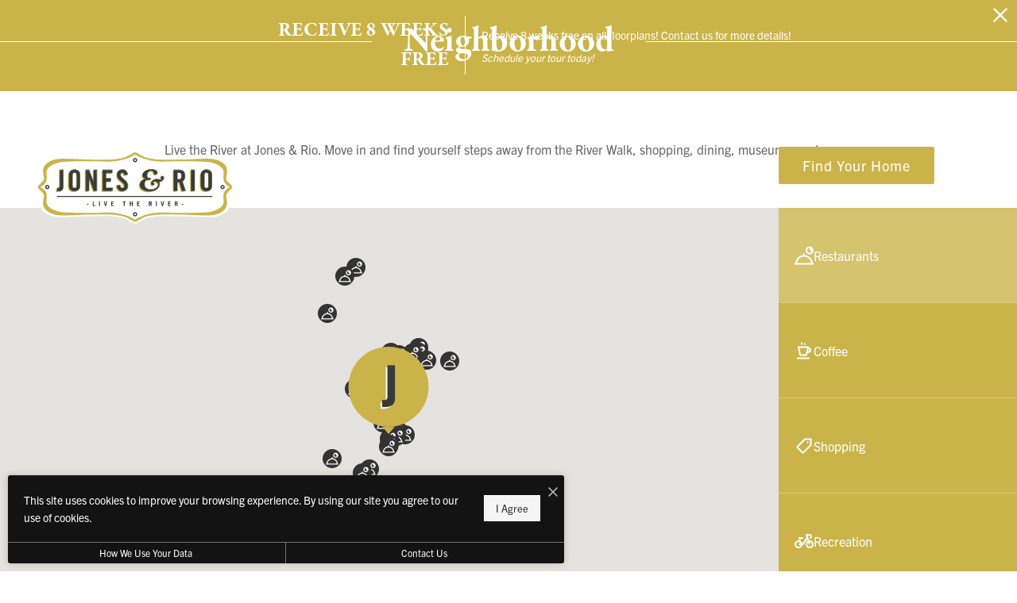

--- FILE ---
content_type: text/html; charset=UTF-8
request_url: https://livetherio.com/neighborhood/
body_size: 27181
content:
<!DOCTYPE html>
<!-- File Created: Mon, 03 Nov 2025 13:06:43 -0600 -->
<html xml:lang="en" lang="en" class="sticky-header--desktop_mobile custom-borders custom-fonts-enabled no-js theme-1 jd-palette-dark jd-low-accent-palette-contrast jd-accent-palette-lum-diff-1 cloak-header" >
<head>
  <meta charset="UTF-8" />
    <script>window._jonahErrorLog=[],window.onerror=function(o,r,n){o+=" in "+r+" on line "+n,window._jonahErrorLog.push(o),window.postMessage("_jonahErrorLog",window.location.origin)},console.stdError=console.error.bind(console),console.error=function(){console.stdError.apply(console,arguments),window._jonahErrorLog=window._jonahErrorLog.concat(Array.from(arguments)),window.postMessage("_jonahErrorLog",window.location.origin)};</script>
    <!-- Google Tag Manager -->
<script>(function(w,d,s,l,i){w[l]=w[l]||[];w[l].push({'gtm.start':
new Date().getTime(),event:'gtm.js'});var f=d.getElementsByTagName(s)[0],
j=d.createElement(s),dl=l!='dataLayer'?'&l='+l:'';j.async=true;j.src=
'//www.googletagmanager.com/gtm.js?id='+i+dl;f.parentNode.insertBefore(j,f);
})(window,document,'script','dataLayer','GTM-KJT24P9');</script>
<!-- End Google Tag Manager -->
<!-- Global site tag (gtag.js) - Google Analytics -->
<script async src="https://www.googletagmanager.com/gtag/js?id=UA-191064691-9"></script>
<script>
  window.dataLayer = window.dataLayer || [];
  function gtag(){dataLayer.push(arguments);}
  gtag('js', new Date());
  gtag('config', 'UA-191064691-9');
</script>
<!-- End Global site tag (gtag.js) - Google Analytics -->
  <meta name="msvalidate.01" content="FA0C2EFEAF10FBC48398E176EF496FB5" />
  <meta name="msvalidate.01" content="4BAD9736B87DA3365920C194BCA5670B" />
  <meta name="msvalidate.01" content="0736D67450DE22306D9CBAB66227F18E" />
  <meta name="description" content="See all that the area has to offer when you live at Jones &amp; Rio." />
  <meta name="robots" content="index,follow" />
  <meta name="author" content="Jones & Rio" />
  <meta name="copyright" content="© 2025 Jones & Rio" />
  <meta name="generator" content="Jonah Systems, LLC - www.jonahdigital.com" />
  <meta name="viewport" content="width=device-width, initial-scale=1.0">
  <meta property="og:title" content="Recommended attractions and establishments near Jones &amp; Rio in San Antonio, TX" />
  <meta property="og:description" content="See all that the area has to offer when you live at Jones &amp; Rio." />
  <meta property="og:url" content="https://livetherio.com/neighborhood/" />
  <meta property="og:image" content="https://livetherio.com/assets/images/cache/opengraph_jones__2301-98202c3d8af18ef78477e00d58d5d1ba.jpg" />
  <meta property="og:image:type" content="image/jpeg" />

  <link rel="apple-touch-icon-precomposed" href="https://livetherio.com/assets/images/cache/ios_jones__2301-9362af59eaa4f665afd8e549c546c686.png" />
  <link rel="shortcut icon" href="/assets/images/favicon_jones__2301.png" />

      <link rel="canonical" href="https://livetherio.com/neighborhood/" />
  
  <title>Recommended attractions and establishments near Jones &amp; Rio in San Antonio, TX</title>

  <link rel="stylesheet" href="https://livetherio.com/views/site/css/theme-1.css?v=1761676699">

  <style>@import url(https://use.typekit.net/lyt1lla.css); @import url(https://use.typekit.net/lyt1lla.css);.themer-logo{max-width:100%;} .themer-logo--mobile { display:none; } @media (max-width: 808px) {.themer-logo--mobile {display:block;}.themer-logo--mobile + .themer-logo--full {display: none;}}.themer-logo--main{width:300px;}@media (max-width: 1380px) {.themer-logo--main{width:260px;}}@media (max-width: 1180px) {.themer-logo--main{width:220px;}}@media (max-width: 980px) {.themer-logo--main{width:185px;}}@media (max-width: 808px) {.themer-logo--main{width:140px;}}.themer-logo--sticky{width:220px;}@media (max-width: 1180px) {.themer-logo--sticky{width:180px;}}@media (max-width: 808px) {.themer-logo--sticky{width:140px;}}/* ----------------------------------------------- DO NOT EDIT ANYTHING BELOW THIS LINE -------- Last Updated: Jan 22, 2025           ----------------------------------------------- */:root {--jd-body-font-family:trade-gothic-next, sans-serif;--jd-body-font-weight:400;--jd-heading-font-family:garamond-premier-pro, serif;--jd-heading-font-weight:700;}html{}/* --------------------Primary Font-------------------- */.primary-font,body:not(.skylease-body) *:not(b):not(strong):not(em):not(i):not(s),body.skylease-body >* >*:not([id="content"]):not([id="content-container"]) *,body.skylease-body .page *:not(b):not(strong),body.skylease-body .page-title__button,body.skylease-body .footer,.landing-page__content-block-item.landing-page__content-block-item * {font-family:trade-gothic-next, sans-serif;font-weight:400;}/* --------------------Secondary Font-------------------- */.secondary-font,.jd-card__title,.page-banner__title-title,/* Theme 8 */.theme-8 .homepage__gallery-title,.theme-8 .homepage__about-title,.theme-8 .homepage__instagram-title,.theme-8 .homepage__video-section-title,.theme-8 .footer__callout-title,.theme-8 .header__button span,.theme-8 .navigation__lease span,.theme-8 .footer__title,/* Global Homepage */.footer__banner-title,.footer__banner-title span,.walkscore__title,.neighborhood-b__poi-category-header-text,.parallax-section__text,.popdown__title,.footer--light .instagram__title,.footer__contact-title,.footer__callout-title,.homepage__video-section-title span,.homepage__about-title,.homepage__about-title span,.homepage__callout-title,.footer__instagram-title,.homepage__rotator-content-title,.homepage__pet-policy-title,/* Global Subpages */.page-title__title,.amenity-a__group-title,.amenity-b__title,.amenity-c__title,.floorplan-listing-a__title,.floorplan-listing-b__title,.floorplan-listing-c__title,.floorplan-listing-d__title,.floorplan-details-a__title,.floorplan-details-b__title span,.floorplan-details-c__title,.neighborhood-a__poi-category-header span,.gallery__tab,.contact__form-header,.contact__office-hour-header,.contact-a__address-header,.contact-a__map-text,.contact-a__form-header,.contact-b__title,.contact-b__map-content,.contact-b__form-header,.page__content h1,.page__content h2,.page__content h3,.page__content h4,.page__content h5,.page__content h6,.landing-page__content h2,.landing-page__content h6,.site-map__link,#swipebox-title,.fpm-floorplan-listing__title,.fpm-unit-details__title,.fpm-en-floorplan-listing__title,.spm-floorplan-listing__title,.spm-unit-details__title,.reviews-manager__title,.retail-page__retailer-name,.landing-page__title h1,.fya__my-apartments-list-item-title,.fya__my-apartments-title,.fya__details-title,.fya__list-item-availability,.fya__list-item-title,.fya__step-header,.popdown__title-text,.walkthrough__title-main,.ts__modal-title,.ts__title,.form__modal-title {font-family:garamond-premier-pro, serif !important;font-weight:700 !important;}.vertaligner-primary {position:relative;top:0px;}.vertaligner-secondary {position:relative;top:0px;}.grecaptcha-badge{display:none !important;}</style>

  <style>html {background-color: #fff }::selection {background: rgba(202,180,74, .2);}::-moz-selection {background: rgba(202,180,74, .2);}:root {--jd-brand-color: #cab44a;--jd-background-color: #fff;--jd-accessibility-outline-color: currentColor;}.page__content a {--jd-accessibility-outline-color: black;}/*.floorplan-buttons-accent-color .floorplan-details__toggle-link, */.floorplan-buttons-accent-color .floorplan-details__toggle-dropdown,.floorplan-buttons-accent-color .floorplan-details__toggle,.noUi-handle:after,.picker__lease-nav,.lease-term-wrap__item span,.lease-term-wrap__item--active:before,/*.footer__pet-policy-link,*//*.floorplan-listing-a__sold-out,.floorplan-listing-a__sold-out-alt,.floorplan-details-b__sold-out,.floorplan-listing-b__overlay-banner,.floorplan-listing-c__overlay-banner,*/.form__checkbox-fake--checked,.floorplan-toggle__tab--active,/*.floorplan-details__floor-select,*/.ebrochure__button,.floorplan-filter__bed-link--active,.floorplan-filter__bed-link--active:hover,.floorplan-filter__button--active,.floorplan-filter__button--active:hover,.floorplan-listing-a__details-button,.floorplan-listing-c__details-button,.floorplan-listing-d__details-button,.floorplan-listing-b__button,.check-availability__cell-link:not(.check-availability__cell-link--amenities),.form__field--submit,.map-a__cat-options,.neighborhood-b__poi-category-button,.map-a__nav-item--poi,.neighborhood-a__poi-load-more,.map-b__cat-select,.map-b__cat-options,.map-b__cat-selected,.map-c__cat-select,.map-c__cat-options,.map-c__cat-selected,.neighborhood-c__poi-button,.map-a__cat-selected,.page__button,.contact-a__column--map,.fpm__floorplate-header,.fpm__expand,.fpm__filter-checkbox-button--active,.fpm-unit-details__title-wrap,.fpm-unit-details__button,.fpm-form__field--submit,.floorplan-listing__details-button,.fpm-check-availability__cell-link,.fpm__filter-clear,.fpm-unit-details__toggle-item,.fpm__available-now-button:hover,.fpm__available-now-button--active,.fpm-unit-details__lease-term-link,.floorplan-details-a__button,.floorplan-details-b__button,.floorplan-details-c__button,.share-loader__circle,.neighborhood-a__mobile-address-link,.fpm-floorplan-listing__details-button,.neighborhood__poi-category-header--active,.homepage__video-section-overlay,.homepage__rotator-color-overlay,.form__checkbox-fake--checked,.contact-b__column--map,.floorplan-filter-b__filter-dropdown-trigger--has-value:before,.floorplan-filter-b__filter-toggle,.landing-page__content-block-button,.floorplan-building__floors-item.active .floorplan-building__floors-item-label--floor,.floorplan-filter-b__filter-tab-item--active,.tab__item--active {background-color: #cab44a;}.floorplan-buttons-accent-color .floorplan-details__toggle-link--active {background-color: #988218;}.floorplan-filter-b .datepicker--cell.-selected-,.interactive-embed .mfp-close,.picker__day--selected:hover,.picker__confirm {background-color: #cab44a !important;}.floorplan-listing__result-wrap--active,.floorplan-filter__results--active {background-color: rgba(202,180,74, .1);}.fpm-floorplan-listing__result-wrap--active,.picker__day--selected {background-color: rgba(202,180,74, .4) !important;}.amenity-b__expand,.check-availability__cell-link--amenities-active,.floorplan-filter-b__filter-flyout-link,.neighborhood-b__poi-category-header-text,.content-modal__body-title,.form__modal-title,.walkscore__link,.walkscore__title,.floorplan-listing__title,/*.contact-b__title,*//*.contact-a__address-header,*/.map__infobox-address-header,.map__infobox-poi-address-header,.floorplan-listing-a__title,.floorplan-listing-b__title,.floorplan-listing-c__title,.floorplan-listing-d__title,.floorplan-details-c__title,.fpm-floorplan-listing__title,.styled_text_link,.amenity-b__button,.amenity-c__expand,.content-modal__floorplan-specials-item-title {color: #cab44a;}.floorplan-filter-b .datepicker--cell.-current-,.floorplan-filter-b .datepicker--cell.-current-.-in-range-,.floorplan-filter-b .datepicker--cell.-current- {color: #cab44a !important;}.amenity-b__expand svg *,.amenity-b__button svg *,.amenity-c__expand svg *,.check-availability__cell-link--amenities-active svg *,.neighborhood-b__poi-category-header-column--icon svg *,.fpm-check-availability__cell-link--icon svg *,.fpm__loading svg path,.map__infobox-pinpoint-svg svg *,.amenity-a__group-column a svg,.amenity-b__list-item a svg,.amenity-c__list-item a svg {fill: #cab44a }.fpm__floorplate-unit--available {fill: #cab44a !important;}.fpm__building-floor--active,.fpm__building-floor--active * {fill: rgba(202,180,74, .7) !important;}.fpm__building-floor--active:hover * {fill: rgba(202,180,74, .9) !important;}.picker__day--selected {border-color: #cab44a !important;}.floorplan-filter-b .datepicker--cell.-range-to-,.noUi-handle,.noUi-handle:before,.noUi-handle:after,.walkscore__link,.form__field:focus,.ebrochure__input:focus,.floorplan-listing-c__item:hover,.floorplan-filter__bed-link--active {border-color: #cab44a }.floorplan-filter-b .datepicker .-in-range-.datepicker--cell-day.-other-month-,.floorplan-filter-b .datepicker .-in-range-.datepicker--cell-year.-other-decade-,.floorplan-filter-b .datepicker--cell.-in-range- {background: rgba(202,180,74, .1) !important;}.floorplan-filter-b .datepicker--cell.-range-to-,.floorplan-filter-b .datepicker--cell.-in-range-.-focus- {background: rgba(202,180,74, .4) !important;}.floorplan-filter-b .datepicker .-selected-.datepicker--cell-day.-other-month-,.floorplan-filter-b .datepicker .-selected-.datepicker--cell-year.-other-decade- {background: rgba(202,180,74, .65) !important;}.floorplan-filter-b .datepicker .-selected-.datepicker--cell-day.-other-month-.-focus-,.floorplan-filter-b .datepicker .-selected-.datepicker--cell-year.-other-decade-.-focus-,.floorplan-filter-b .datepicker--cell.-selected-,.floorplan-filter-b .datepicker--cell.-selected-.-current- {background: rgba(202,180,74, .85) !important;}.picker__day--selected:before {border-top-color: #cab44a !important;}.parallax-section {background-color: #e67017;}.sticky-header__wrap {background-color: #383c36 !important;}@media only screen and (min-width: 980px) {.fpm-unit-details__similar-unit-header {background: #cab44a;}}@media only screen and (min-width: 808px) {.page-title__button:hover {color: #cab44a;}}@media only screen and (max-width: 808px) {.floorplan-toggle__tab--listing {background-color: #cab44a;}.gallery__tab--active {color: #cab44a;}}</style><style>.spm-unit-table__unit,.spm-floorplan-listing__title {color: #cab44a;}.spm-floorplan-listing__result-wrap--active {background: rgba(202,180,74, .4);}.spm__tooltip-unit-count-cell--number,.spm-tooltip__heading,.spm__floorplate-header,.spm__expand,.spm__filter-checkbox-button--active,.spm-unit-table__heading,.spm-unit-details__title-wrap,.spm-unit-details__button,.spm-form__field--submit,.spm-check-availability__cell-link,.spm__filter-clear,.spm-unit-details__toggle-item,.spm__available-now-button:hover,.spm__available-now-button--active,.spm-floorplan-listing__details-button,.spm-unit-details__lease-term-link,.spm-amenity__title span {background-color: #cab44a;}.spm-check-availability__cell-link--icon svg path,.spm__loading-tooltip svg path,.spm-unit-table__cell-loading svg *,.spm__loading svg path {fill: #cab44a}.spm__floorplate-unit--available {fill: #cab44a !important;}.spm__building--available > [id^=building] {fill: #cab44a !important;}.spm__building--available:hover > [id^=building] {fill: #d9c359 !important;}.spm__building--active > [id^=building] {fill: #d9c359 !important;}@media only screen and (min-width: 980px) {.spm-unit-details__similar-unit-header {background: #cab44a;}}</style><style>.popdown__alert,.popdown__button {background-color: #cab44a !important;}.popdown__title {color: #cab44a !important;}.class {fill: #cab44a !important;}.class {border-color: #cab44a !important;}@media (max-width: 808px) {.popdown__close {background-color: #cab44a !important;}}</style><style>.footer__social-link,.footer__banner-button,.header__control-button,.navigation__button--primary {background-color: #cab44a;}.homepage__about-content a,.footer__siteplan-link:hover,.navigation__link span,.footer__siteplan-link span,.homepage__about-button-text,.homepage__callout-subtitle {color: #cab44a;}.homepage__callout-svg svg * {fill: #cab44a}.navigation__link:hover {border-color: #cab44a}</style><style>.client_logo_10 img, .client_logo_10 svg {height: 36px;width: 100px;}</style>
  <script>
    // -- Site settings & data
    var siteSettings = {"breakpoints":{"xlarge":1680,"large":1380,"medium":1180,"small":980,"fluid":808,"fluid_medium":660,"fluid_small":480,"fluid_xsmall":360},"sticky_header":"desktop_mobile","theme":1,"hs":false};
    var leaseUrl = "https://livetherio.securecafe.com/onlineleasing/jones-and-rio/guestlogin.aspx";
    var mapUrl = "https://goo.gl/maps/g2Wo5WU6G4sLRAVa7";
    var useSiteAnimations = true;
    var theme = 1;
    var genericFormError = "We encountered an issue submitting your request. We\'re working to resolve this right away. In the meantime, please reach out to the property directly at <a href=\"tel:8336570980\">8336570980</a>.";
    var videoLoopLimit = "auto";
        var addOnResources = {"popdown":{"selector":"#popdown-outer-stage","js":["\/popdown\/js\/popdown.min.js"],"css":[]},"reviews":{"selector":"#reviews-section, .reviews-page","js":["\/reviews-manager\/js\/reviews-manager.js"],"css":[]},"tour_scheduler":{"selector":"#tourSchedulerModal, #tourScheduler","js":["\/tour-scheduler\/js\/dist\/tour-scheduler.min.js"],"css":[]},"form_validate":{"boot":true,"js":["\/form-validate\/dist\/scripts.min.js"],"css":[]}};
  </script>

  
      <script src="//cdn.jonahdigital.com/widget/dist/widget.min.js?v=1762178788599"></script>
  </head>
<body>
  <!-- Google Tag Manager (noscript) -->
<noscript><iframe src="https://www.googletagmanager.com/ns.html?id=GTM-KJT24P9"
height="0" width="0" style="display:none;visibility:hidden"></iframe></noscript>
<!-- End Google Tag Manager (noscript) -->

  <div role="navigation" aria-label="Accessibility quick links">
    <div>
      <a href="#content" class="skip-to-content sr-only sr-only-focusable background">Skip to main content</a>
    </div>

      </div>

      <div style="display:none;" data-modal-id="pet-policy" class="content-modal">
      <div data-modal-content class="content-modal__content">

        <div class="content-modal__body">
          <a data-modal-close class="content-modal__close" href="">&times;</a>
          
          <div class="content-modal__body-column content-modal__body-column--content">
            <p class="secondary-font content-modal__body-title">Pet Policy</p>
            <div class="content-modal__body-content">
                            Monthly Pet Rent: $25 per pet <br />
Pet Deposit: $200 per pet<br />
Pet Fee (Non-Refundable)$250 per pet <br />
Maximum Number of Pets Allowed: 2 <br />
No Breed Restrictions or Weight Limits            </div>
                      </div>
        </div>
      </div>
    </div>
  
  
  <div class="popdown-theme-1">
    
  <div
    class="popdown-stage"
    id="popdown-outer-stage"
    style="overflow:hidden;"
    data-show=""
    data-async="1"
    data-fullscreen="0"
    data-count="1"
    data-auto-rotate="0"
          data-async-data="{&quot;accent_color&quot;:&quot;cab44a&quot;,&quot;dark_palette_color&quot;:&quot;e67017&quot;,&quot;light_palette_color&quot;:&quot;ffffff&quot;}"
      >

  
  </div>
  </div>
  <div class="page__wrap" style="position: relative; z-index:  5; background: #fff">

    <div data-component="FlyoutNavigation" data-arg-layout="fullscreen" id="menu" class="navigation" style="display:none" tabindex="0" role="navigation" aria-label="Main Navigation">
    <div class="navigation__container">
      <button data-flyout-menu-toggle class="navigation__close" aria-label="Close Main Navigation" aria-haspopup="true" aria-expanded="true" aria-controls="menu">
        <svg xmlns="http://www.w3.org/2000/svg" viewBox="0 0 48.3 48.3"><defs><style>.cls-1{fill:#fff;}</style></defs><polygon class="cls-1" points="48.3 2.3 46 0 24.15 21.85 2.3 0 0 2.3 21.85 24.15 0 46 2.3 48.3 24.15 26.45 46 48.3 48.3 46 26.45 24.15 48.3 2.3"/></svg>      </button>
    </div>
    <div class="navigation__wrapper">
      <div data-el="navigation-list" data-component="NavigationList" data-arg-subnav-type="default" data-arg-animate="true" class="navigation-list navigation-list--skin-light navigation-list--text-size-default navigation-list--layout-default navigation-list--align-center navigation-list--subnav-type-default navigation-list--font-type-default  navigation-list--mod-">
  <div data-el="mainnav" role="navigation" aria-label="Main">
    <div class="navigation-list__nav">
      <ul class="navigation-list__list navigation-list__list--parent">
                                    <li class="navigation-list__list-item navigation-list__list-item--parent">
          <a href="/amenities/" target="_self" role="menuitem" aria-haspopup="false" aria-label="Go to Amenities" data-el="parent-link[]" data-id="3" class="navigation-list__list-item-link navigation-list__list-item-link--parent ">
          <span class="navigation-list__list-item-link-content">
              <span class="navigation-list__list-item-link-text">Amenities</span>
                          </span>
          </a>

                    </li>
                            <li class="navigation-list__list-item navigation-list__list-item--parent">
          <a href="/floorplans/" target="_self" role="menuitem" aria-haspopup="false" aria-label="Go to Floorplans" data-el="parent-link[]" data-id="2" class="navigation-list__list-item-link navigation-list__list-item-link--parent ">
          <span class="navigation-list__list-item-link-content">
              <span class="navigation-list__list-item-link-text">Floorplans</span>
                          </span>
          </a>

                    </li>
                            <li class="navigation-list__list-item navigation-list__list-item--parent">
          <a href="/neighborhood/" target="_self" role="menuitem" aria-haspopup="false" aria-label="Go to Neighborhood" data-el="parent-link[]" data-id="4" class="navigation-list__list-item-link navigation-list__list-item-link--parent ">
          <span class="navigation-list__list-item-link-content">
              <span class="navigation-list__list-item-link-text">Neighborhood</span>
                          </span>
          </a>

                    </li>
                            <li class="navigation-list__list-item navigation-list__list-item--parent">
          <a href="/gallery/" target="_self" role="menuitem" aria-haspopup="false" aria-label="Go to Gallery" data-el="parent-link[]" data-id="5" class="navigation-list__list-item-link navigation-list__list-item-link--parent ">
          <span class="navigation-list__list-item-link-content">
              <span class="navigation-list__list-item-link-text">Gallery</span>
                          </span>
          </a>

                    </li>
                            <li class="navigation-list__list-item navigation-list__list-item--parent">
          <a href="/residents/" target="_self" role="menuitem" aria-haspopup="false" aria-label="Go to Residents" data-el="parent-link[]" data-id="6" class="navigation-list__list-item-link navigation-list__list-item-link--parent ">
          <span class="navigation-list__list-item-link-content">
              <span class="navigation-list__list-item-link-text">Residents</span>
                          </span>
          </a>

                    </li>
                            <li class="navigation-list__list-item navigation-list__list-item--parent">
          <a href="/contact/" target="_self" role="menuitem" aria-haspopup="false" aria-label="Go to Contact" data-el="parent-link[]" data-id="7" class="navigation-list__list-item-link navigation-list__list-item-link--parent ">
          <span class="navigation-list__list-item-link-content">
              <span class="navigation-list__list-item-link-text">Contact</span>
                          </span>
          </a>

                    </li>
                            <li class="navigation-list__list-item navigation-list__list-item--parent">
          <a href="https://modernmsg.com/jones-rio" target="_blank" role="menuitem" aria-haspopup="false" aria-label="Go to Reviews (opens in a new tab)" data-el="parent-link[]" data-id="9" class="navigation-list__list-item-link navigation-list__list-item-link--parent ">
          <span class="navigation-list__list-item-link-content">
              <span class="navigation-list__list-item-link-text">Reviews</span>
                          </span>
          </a>

                    </li>
              </ul>

              <div class="navigation-list__buttons">
                      <div class="navigation-list__buttons-row">
              <a href="/floorplans/" target="_self" aria-label="Find Your Home" class="navigation-list__button navigation-list__button--primary">
                <span class="vertaligner-primary">Find Your Home</span>
              </a>
            </div>
          
                      <div class="navigation-list__buttons-row">
                              <a href="/schedule-a-tour/" target="_self" aria-label="Book a Tour" class="navigation-list__button">
                  <span class="vertaligner-primary">Book a Tour</span>
                </a>
              
                              <a href="/virtual-tours/" target="_self" aria-label="Virtual Tours" class="navigation-list__button">
                  <span class="vertaligner-primary">Virtual Tours</span>
                </a>
                          </div>
                  </div>
      
      
          </div>
  </div>

  </div>
    </div>
  </div>

  <div data-component="StickyHeader" data-arg-visibility="on-header-pass" class="sticky-header sticky-header--dark" id="sticky-header" tabindex="-1" role="navigation" aria-label="Secondary Navigation" aria-disabled="true">
    <div class="sticky-header__wrap">
      <div class="sticky-header__container">
                  <div class="sticky-header__column">
                          <a href="/" class="sticky-header__logo-wrapper sticky-header__logo-wrapper--themer">
                <img class="themer-logo themer-logo--sticky themer-logo--full" data-el="logo-cloaked[]" data-manual-src="/themer/assets/logo/logo_main_1642097743.svg" title="Jones & Rio" alt="Jones & Rio Logo" />              </a>
                      </div>
        
        <div class="sticky-header__column sticky-header__column--nav-list">
          <div data-el="navigation-list" data-component="NavigationList" data-arg-subnav-type="flyout" data-arg-animate="true" class="navigation-list navigation-list--skin-dark navigation-list--text-size-xsmall navigation-list--layout-inline navigation-list--align-right navigation-list--subnav-type-flyout navigation-list--font-type-default  navigation-list--mod-">
  <div data-el="mainnav" role="navigation" aria-label="Main">
    <div class="navigation-list__nav">
      <ul class="navigation-list__list navigation-list__list--parent">
                                    <li class="navigation-list__list-item navigation-list__list-item--parent">
          <a href="/amenities/" target="_self" role="menuitem" aria-haspopup="false" aria-label="Go to Amenities" data-el="parent-link[]" data-id="3" class="navigation-list__list-item-link navigation-list__list-item-link--parent ">
          <span class="navigation-list__list-item-link-content">
              <span class="navigation-list__list-item-link-text">Amenities</span>
                          </span>
          </a>

                    </li>
                            <li class="navigation-list__list-item navigation-list__list-item--parent">
          <a href="/floorplans/" target="_self" role="menuitem" aria-haspopup="false" aria-label="Go to Floorplans" data-el="parent-link[]" data-id="2" class="navigation-list__list-item-link navigation-list__list-item-link--parent ">
          <span class="navigation-list__list-item-link-content">
              <span class="navigation-list__list-item-link-text">Floorplans</span>
                          </span>
          </a>

                    </li>
                            <li class="navigation-list__list-item navigation-list__list-item--parent">
          <a href="/neighborhood/" target="_self" role="menuitem" aria-haspopup="false" aria-label="Go to Neighborhood" data-el="parent-link[]" data-id="4" class="navigation-list__list-item-link navigation-list__list-item-link--parent ">
          <span class="navigation-list__list-item-link-content">
              <span class="navigation-list__list-item-link-text">Neighborhood</span>
                          </span>
          </a>

                    </li>
                            <li class="navigation-list__list-item navigation-list__list-item--parent">
          <a href="/gallery/" target="_self" role="menuitem" aria-haspopup="false" aria-label="Go to Gallery" data-el="parent-link[]" data-id="5" class="navigation-list__list-item-link navigation-list__list-item-link--parent ">
          <span class="navigation-list__list-item-link-content">
              <span class="navigation-list__list-item-link-text">Gallery</span>
                          </span>
          </a>

                    </li>
                            <li class="navigation-list__list-item navigation-list__list-item--parent">
          <a href="/residents/" target="_self" role="menuitem" aria-haspopup="false" aria-label="Go to Residents" data-el="parent-link[]" data-id="6" class="navigation-list__list-item-link navigation-list__list-item-link--parent ">
          <span class="navigation-list__list-item-link-content">
              <span class="navigation-list__list-item-link-text">Residents</span>
                          </span>
          </a>

                    </li>
                            <li class="navigation-list__list-item navigation-list__list-item--parent">
          <a href="/contact/" target="_self" role="menuitem" aria-haspopup="false" aria-label="Go to Contact" data-el="parent-link[]" data-id="7" class="navigation-list__list-item-link navigation-list__list-item-link--parent ">
          <span class="navigation-list__list-item-link-content">
              <span class="navigation-list__list-item-link-text">Contact</span>
                          </span>
          </a>

                    </li>
                            <li class="navigation-list__list-item navigation-list__list-item--parent">
          <a href="https://modernmsg.com/jones-rio" target="_blank" role="menuitem" aria-haspopup="false" aria-label="Go to Reviews (opens in a new tab)" data-el="parent-link[]" data-id="9" class="navigation-list__list-item-link navigation-list__list-item-link--parent ">
          <span class="navigation-list__list-item-link-content">
              <span class="navigation-list__list-item-link-text">Reviews</span>
                          </span>
          </a>

                    </li>
              </ul>

      
      
          </div>
  </div>

  </div>
        </div>
        <div class="sticky-header__column">
                      <a class="sticky-header__button" href="/floorplans/" target="_self">
              <span class="vertaligner-primary">Find Your Home</span>
            </a>
          
                      <a href="tel:8336570980" aria-label="Call Us at 8336570980" title="Call Us" class="sticky-header__phone" data-hook="tel-href" >
              <svg enable-background="new 0 0 40 40" height="40" viewBox="0 0 40 40" width="40" xmlns="http://www.w3.org/2000/svg"><g fill="#959595"><path d="m20 2c9.925 0 18 8.075 18 18s-8.075 18-18 18-18-8.075-18-18 8.075-18 18-18m0-2c-11.045 0-20 8.954-20 20 0 11.047 8.955 20 20 20 11.047 0 20-8.953 20-20 0-11.046-8.953-20-20-20z"/><path clip-rule="evenodd" d="m14.371 9.793c1.207-.228 1.998 1.133 2.6 2.072.586.912 1.307 1.982 1.016 3.169-.162.666-.764 1.029-1.219 1.422-.449.388-1.133.744-1.299 1.34-.271.967.322 1.982.689 2.56.834 1.306 1.842 2.483 3.129 3.534.623.51 1.488 1.191 2.355 1.016 1.295-.262 1.637-1.859 3.047-2.072 1.342-.203 2.25.77 3.008 1.422.73.631 1.908 1.439 1.828 2.52-.047.621-.545 1.006-.977 1.381-.439.383-.824.813-1.258 1.096-1.051.686-2.34 1.022-3.82.976-1.451-.045-2.607-.538-3.656-1.097-2.051-1.094-3.672-2.633-5.199-4.348-1.502-1.686-2.889-3.682-3.656-5.889-.957-2.756-.451-5.587 1.098-7.353.262-.3.676-.613 1.055-.935.378-.323.728-.714 1.259-.814z" fill-rule="evenodd"/></g></svg>            </a>
          
          <button data-flyout-menu-toggle class="sticky-header__hamburger" aria-label="Open Menu" title="Open Menu" aria-haspopup="true" aria-expanded="false" aria-controls="menu">
            <span class="hamburger">
              <span class="hamburger__bun"></span>
              <span class="hamburger__bun"></span>
              <span class="hamburger__bun"></span>
            </span>
                      </button>

        </div>
      </div>
    </div>
  </div>

<header data-component="Header" class="header">
  <div class="header__toolbar">
    <div class="header__toolbar-container">
      <ul class="header__toolbar-column header__toolbar-column--left">
        <li class="header__toolbar-cell">
          <a href="https://goo.gl/maps/g2Wo5WU6G4sLRAVa7" aria-label="Get Directions to 111 W Jones Avenue San Antonio, TX 78215" title="Get Directions" target="_blank" class="header__toolbar-content header__toolbar-content--address header__toolbar-content--link header__toolbar-content--flush-left" aria-label="Get Directions">
            <span class="vertaligner-primary">
              111 W Jones Avenue <span aria-hidden="true">|</span> San Antonio, TX 78215            </span>
          </a>
        </li>
                  <li class="header__toolbar-cell">
            <a href="tel:8336570980" aria-label="Call Us at 8336570980" title="Call Us" class="header__toolbar-content header__toolbar-content--link header__toolbar-content--bold" data-hook="tel-href" >
              <span class="vertaligner-primary" data-hook="tel-text" >8336570980</span>
            </a>
          </li>
              </ul>
      <ul class="header__toolbar-column header__toolbar-column--right">
                  <li class="header__toolbar-cell">
            <a href="/virtual-tours/" target="_self" class="header__toolbar-content header__toolbar-content--link">
              <span class="vertaligner-primary">Virtual Tours</span>
            </a>
          </li>
        
        
                  <li class="header__toolbar-cell">
            <a href="/schedule-a-tour/" target="_self" class="header__toolbar-content header__toolbar-content--link">
              <span class="vertaligner-primary">Book a Tour</span>
            </a>
          </li>
              </ul>
    </div>
  </div>
  <div class="header__container">
          <a href="/" class="header__themer-logo-wrapper" aria-label="Go To Homepage">
        <img class="themer-logo themer-logo--main themer-logo--full" fetchpriority="high" src="/themer/assets/logo/logo_main_1642097743.svg" title="Jones & Rio" alt="Jones & Rio Logo" />      </a>
    
    <div class="header__control">
              <a class="header__control-button" target="_self" href="/floorplans/">
          <span class="vertaligner-primary">Find Your Home</span>
        </a>
      
              <a href="tel:8336570980" aria-label="Call Us at 8336570980" title="Call Us" class="header__phone" data-hook="tel-href" >
          <svg enable-background="new 0 0 40 40" height="40" viewBox="0 0 40 40" width="40" xmlns="http://www.w3.org/2000/svg"><g fill="#959595"><path d="m20 2c9.925 0 18 8.075 18 18s-8.075 18-18 18-18-8.075-18-18 8.075-18 18-18m0-2c-11.045 0-20 8.954-20 20 0 11.047 8.955 20 20 20 11.047 0 20-8.953 20-20 0-11.046-8.953-20-20-20z"/><path clip-rule="evenodd" d="m14.371 9.793c1.207-.228 1.998 1.133 2.6 2.072.586.912 1.307 1.982 1.016 3.169-.162.666-.764 1.029-1.219 1.422-.449.388-1.133.744-1.299 1.34-.271.967.322 1.982.689 2.56.834 1.306 1.842 2.483 3.129 3.534.623.51 1.488 1.191 2.355 1.016 1.295-.262 1.637-1.859 3.047-2.072 1.342-.203 2.25.77 3.008 1.422.73.631 1.908 1.439 1.828 2.52-.047.621-.545 1.006-.977 1.381-.439.383-.824.813-1.258 1.096-1.051.686-2.34 1.022-3.82.976-1.451-.045-2.607-.538-3.656-1.097-2.051-1.094-3.672-2.633-5.199-4.348-1.502-1.686-2.889-3.682-3.656-5.889-.957-2.756-.451-5.587 1.098-7.353.262-.3.676-.613 1.055-.935.378-.323.728-.714 1.259-.814z" fill-rule="evenodd"/></g></svg>        </a>
      
              <button data-flyout-menu-toggle id="hamburger" class="header__hamburger" aria-label="Open Menu" title="Open Menu" aria-haspopup="true" aria-expanded="false" aria-controls="menu">
          <span class="hamburger">
            <span class="hamburger__bun"></span>
            <span class="hamburger__bun"></span>
            <span class="hamburger__bun"></span>
          </span>
                  </button>
          </div>
  </div>
</header>

<div id="content-container" class="page-container">

    <div data-component="SubpageBanner" data-arg-movement="" class="page-banner page-banner--title-style-inline page-banner--title-position-bottom-center page-banner--title-decorator-strike-through page-banner--mobile-justify-center" role="banner">
    <div class="page-banner__container">
      
      
      <div class="page-banner__column page-banner__column--banner">
        <div title="Neighborhood" class="page-banner__image">
          <div data-el="image-container" class="page-banner__image-container">
            
                          <div class="page-banner__image-wrap page-banner__image-wrap--image" data-src="https://livetherio.com/assets/images/cache/neighborhood_banner_jones__2301-9ed21d07bee0641cc6c753dbebdb7c66.jpg">
                <picture data-el="image" class="page-banner__image-asset">
                  <source media="(max-width: 480px)" srcset="https://livetherio.com/assets/images/cache/neighborhood_banner_jones__2301-077277783712d7faaeb38c22dd49a14e.jpg"/>
                  <source media="(min-width: 480px) and (max-width: 808px)" srcset="https://livetherio.com/assets/images/cache/neighborhood_banner_jones__2301-4768399196312641a0f27e019e633a61.jpg"/>
                  <source media="(min-width: 808px) and (max-width: 980px)" srcset="https://livetherio.com/assets/images/cache/neighborhood_banner_jones__2301-c2b40fc473178f4a2215a635514cd280.jpg"/>
                  <source media="(min-width: 980px) and (max-width: 1380px)" srcset="https://livetherio.com/assets/images/cache/neighborhood_banner_jones__2301-90aeb70c148594016f9ab03c0d05a660.jpg"/>
                  <img  class="page-banner__image-asset" src="https://livetherio.com/assets/images/cache/neighborhood_banner_jones__2301-9ed21d07bee0641cc6c753dbebdb7c66.jpg" alt="rooftop deck views of Riverwalk" title="Neighborhood Page"/>
                </picture>
              </div>
            
                                                                            </div>

                      <div class="page-banner__pattern page-banner__pattern--mobile">
              

            </div>
          
                      <div id="page-title" data-position="bottom-center" class="page-banner__title">
              <div id="page-title-content" class="page-banner__title-container">
                <div class="page-banner__title-content">
                  <div class="page-banner__title-section">
                    <div class="page-banner__title-column page-banner__title-column--title">
                      <div class="vertaligner-secondary">
                                                  <h1 class="page-banner__title-title">Neighborhood</h1>
                                              </div>
                    </div>
                    <div class="page-banner__title-column page-banner__title-column--border"></div>
                    <div class="page-banner__title-column page-banner__title-column--border"></div>
                  </div>

                                  </div>
              </div>
            </div>
                  </div>

        <div class="page-banner__pattern page-banner__pattern--desktop">
          

        </div>

              </div>
    </div>
  </div>
<div id="content" role="main">

<script>
  var neighborhoodSettings = {
    layout: "3"  }

  var mapSettings = {
    style: null,
    pois: [{"id":306,"category":1,"category_name":"Restaurants","name":"Ocho","address":"1015 Navarro St<br \/>San Antonio, TX 78205","map_url":"\/\/maps.google.com\/maps?q=Ocho+1015+Navarro+St+San+Antonio%2C+TX+78205","website":"http:\/\/www.havanasanantonio.com\/ocho.shtml","lat":"29.4308042","lng":"-98.48986959999999","icon":"food_dome"},{"id":307,"category":1,"category_name":"Restaurants","name":"Guillermo's","address":"618 McCullough Ave<br \/>San Antonio, TX 78215","map_url":"\/\/maps.google.com\/maps?q=Guillermo%27s+618+McCullough+Ave+San+Antonio%2C+TX+78215","website":"https:\/\/www.guillermosdowntown.com\/","lat":"29.4341831","lng":"-98.4875436","icon":"food_dome"},{"id":308,"category":1,"category_name":"Restaurants","name":"Pete's Tako House","address":"502 Brooklyn Ave<br \/>San Antonio, TX 78215","map_url":"\/\/maps.google.com\/maps?q=Pete%27s+Tako+House+502+Brooklyn+Ave+San+Antonio%2C+TX+78215","website":"http:\/\/www.petestakohouse.com\/","lat":"29.4328563","lng":"-98.4843061","icon":"food_dome"},{"id":311,"category":1,"category_name":"Restaurants","name":"Texas de Brazil","address":"313 E Houston St<br \/>San Antonio, TX 78205","map_url":"\/\/maps.google.com\/maps?q=Texas+de+Brazil+313+E+Houston+St+San+Antonio%2C+TX+78205","website":"https:\/\/texasdebrazil.com\/locations\/san-antonio\/","lat":"29.4267799","lng":"-98.4891107","icon":"food_dome"},{"id":318,"category":1,"category_name":"Restaurants","name":"Shiro Japanese Bistro ","address":"107 W Jones Ave<br \/>San Antonio, Texas 78215","map_url":"\/\/maps.google.com\/maps?q=Shiro+Japanese+Bistro++107+W+Jones+Ave+San+Antonio%2C+Texas+78215","website":"https:\/\/www.shirossan.com\/","lat":"29.4361033","lng":"-98.4813169","icon":"food_dome"},{"id":319,"category":1,"category_name":"Restaurants","name":"Elsewhere Garden Bar & Kitchen","address":"103 E Jones Ave<br \/>San Antonio, Texas 78215","map_url":"\/\/maps.google.com\/maps?q=Elsewhere+Garden+Bar++Kitchen+103+E+Jones+Ave+San+Antonio%2C+Texas+78215","website":"http:\/\/www.elsewheretexas.com\/","lat":"29.4362751","lng":"-98.480581","icon":"food_dome"},{"id":320,"category":1,"category_name":"Restaurants","name":"Tre Trattoria","address":"200 W Jones Ave #501<br \/>San Antonio, Texas 78215","map_url":"\/\/maps.google.com\/maps?q=Tre+Trattoria+200+W+Jones+Ave+%23501+San+Antonio%2C+Texas+78215","website":"https:\/\/www.tretrattoria.com\/","lat":"29.4376093","lng":"-98.4820694","icon":"food_dome"},{"id":321,"category":1,"category_name":"Restaurants","name":"El Camino Food Truck Park & Bar","address":"1009 Avenue B<br \/>San Antonio, TX 78215","map_url":"\/\/maps.google.com\/maps?q=El+Camino+Food+Truck+Park++Bar+1009+Avenue+B+San+Antonio%2C+TX+78215","website":"http:\/\/www.elcaminosa.com\/","lat":"29.4353331","lng":"-98.4814192","icon":"food_dome"},{"id":322,"category":1,"category_name":"Restaurants","name":"Ladino","address":"200 E Grayson St #100<br \/>San Antonio, Texas 78215","map_url":"\/\/maps.google.com\/maps?q=Ladino+200+E+Grayson+St+%23100+San+Antonio%2C+Texas+78215","website":"https:\/\/ladinosatx.com\/","lat":"29.4440243","lng":"-98.4803666","icon":"food_dome"},{"id":323,"category":1,"category_name":"Restaurants","name":"Josephine Street","address":"400 E Josephine St<br \/>San Antonio, Texas 78215","map_url":"\/\/maps.google.com\/maps?q=Josephine+Street+400+E+Josephine+St+San+Antonio%2C+Texas+78215","website":"http:\/\/www.josephinestreet.com\/","lat":"29.4446631","lng":"-98.4781802","icon":"food_dome"},{"id":324,"category":1,"category_name":"Restaurants","name":"Cured","address":"306 Pearl Pkwy UNIT 101<br \/>San Antonio, Texas 78215","map_url":"\/\/maps.google.com\/maps?q=Cured+306+Pearl+Pkwy+UNIT+101+San+Antonio%2C+Texas+78215","website":"http:\/\/www.curedatpearl.com\/","lat":"29.4419494","lng":"-98.4798783","icon":"food_dome"},{"id":325,"category":1,"category_name":"Restaurants","name":"Brasserie Mon Chou Chou","address":"312 Pearl Pkwy<br \/>San Antonio, Texas 78215","map_url":"\/\/maps.google.com\/maps?q=Brasserie+Mon+Chou+Chou+312+Pearl+Pkwy+San+Antonio%2C+Texas+78215","website":"https:\/\/www.brasseriemonchouchou.com\/?y_source=1_MzE2MzcyNDctNzE1LWxvY2F0aW9uLndlYnNpdGU%3D","lat":"29.442788","lng":"-98.4805917","icon":"food_dome"},{"id":326,"category":1,"category_name":"Restaurants","name":"La Gloria","address":"100 E Grayson St<br \/>San Antonio, Texas 78215","map_url":"\/\/maps.google.com\/maps?q=La+Gloria+100+E+Grayson+St+San+Antonio%2C+Texas+78215","website":"http:\/\/chefjohnnyhernandez.com\/restaurants\/la-gloria-pearl","lat":"29.4442227","lng":"-98.4812026","icon":"food_dome"},{"id":327,"category":1,"category_name":"Restaurants","name":"Mings","address":"914 E Elmira St<br \/>San Antonio, Texas 78212","map_url":"\/\/maps.google.com\/maps?q=Mings+914+E+Elmira+St+San+Antonio%2C+Texas+78212","website":"http:\/\/www.mingsthing.com\/","lat":"29.440821","lng":"-98.4851469","icon":"food_dome"},{"id":328,"category":1,"category_name":"Restaurants","name":"Curry Boys","address":"536 E Courtland Pl<br \/>San Antonio, Texas 78212","map_url":"\/\/maps.google.com\/maps?q=Curry+Boys+536+E+Courtland+Pl+San+Antonio%2C+Texas+78212","website":"http:\/\/curryboysbbq.com\/","lat":"29.4478582","lng":"-98.4880409","icon":"food_dome"},{"id":329,"category":1,"category_name":"Restaurants","name":"Signh's Vietnamese","address":"2803 N St Mary's St<br \/>San Antonio, Texas 78212","map_url":"\/\/maps.google.com\/maps?q=Signh%27s+Vietnamese+2803+N+St+Mary%27s+St+San+Antonio%2C+Texas+78212","website":"https:\/\/www.toasttab.com\/singhs\/v3","lat":"29.4514006","lng":"-98.4861845","icon":"food_dome"},{"id":330,"category":1,"category_name":"Restaurants","name":"Landrace","address":"111 Lexington Ave<br \/>San Antonio, Texas 78205","map_url":"\/\/maps.google.com\/maps?q=Landrace+111+Lexington+Ave+San+Antonio%2C+Texas+78205","website":"http:\/\/landracetx.com\/","lat":"29.43154","lng":"-98.4889121","icon":"food_dome"},{"id":331,"category":1,"category_name":"Restaurants","name":"Tycoon Flats","address":"2926 N St Mary's St<br \/>San Antonio, Texas 78212","map_url":"\/\/maps.google.com\/maps?q=Tycoon+Flats+2926+N+St+Mary%27s+St+San+Antonio%2C+Texas+78212","website":"http:\/\/tycoonflats.com\/","lat":"29.4522082","lng":"-98.484935","icon":"food_dome"},{"id":332,"category":1,"category_name":"Restaurants","name":"Down on Grayson","address":"303 E Grayson St<br \/>San Antonio, Texas 78215","map_url":"\/\/maps.google.com\/maps?q=Down+on+Grayson+303+E+Grayson+St+San+Antonio%2C+Texas+78215","website":"http:\/\/downongrayson.com\/","lat":"29.4442342","lng":"-98.4782017","icon":"food_dome"},{"id":333,"category":1,"category_name":"Restaurants","name":"Restaurant Claudine","address":"517 E Grayson St<br \/>San Antonio, Texas 78215","map_url":"\/\/maps.google.com\/maps?q=Restaurant+Claudine+517+E+Grayson+St+San+Antonio%2C+Texas+78215","website":"https:\/\/www.restaurantclaudine.com\/","lat":"29.4433915","lng":"-98.4748365","icon":"food_dome"},{"id":334,"category":1,"category_name":"Restaurants","name":"Best Quality Daughter","address":"602 Avenue A<br \/>San Antonio, Texas 78215","map_url":"\/\/maps.google.com\/maps?q=Best+Quality+Daughter+602+Avenue+A+San+Antonio%2C+Texas+78215","website":"https:\/\/www.bestqualitydaughter.com\/","lat":"29.4414476","lng":"-98.4792091","icon":"food_dome"},{"id":335,"category":1,"category_name":"Restaurants","name":"Boiler House","address":"312 Pearl Pkwy Building 3<br \/>San Antonio, Texas 78215","map_url":"\/\/maps.google.com\/maps?q=Boiler+House+312+Pearl+Pkwy+Building+3+San+Antonio%2C+Texas+78215","website":"https:\/\/boilerhousesa.com\/","lat":"29.4428175","lng":"-98.4804954","icon":"food_dome"},{"id":336,"category":1,"category_name":"Restaurants","name":"Southerleigh","address":"136 E Grayson St Suite 120<br \/>San Antonio, Texas 78215","map_url":"\/\/maps.google.com\/maps?q=Southerleigh+136+E+Grayson+St+Suite+120+San+Antonio%2C+Texas+78215","website":"https:\/\/www.southerleighatpearl.com\/?y_source=1_MzE2MzcyNDgtNzE1LWxvY2F0aW9uLndlYnNpdGU%3D","lat":"29.4427845","lng":"-98.4809887","icon":"food_dome"},{"id":337,"category":1,"category_name":"Restaurants","name":"Carriqui","address":"239 E Grayson St, San Antonio, TX 78215<br \/>San Antonio, Texas 78215","map_url":"\/\/maps.google.com\/maps?q=Carriqui+239+E+Grayson+St%2C+San+Antonio%2C+TX+78215+San+Antonio%2C+Texas+78215","website":"https:\/\/carriquitx.com\/","lat":"29.4441905","lng":"-98.4788876","icon":"food_dome"},{"id":339,"category":1,"category_name":"Restaurants","name":"Nola Brunch & Beignets","address":"1101 Broadway Suite 120<br \/>San Antonio, TX 78215","map_url":"\/\/maps.google.com\/maps?q=Nola+Brunch++Beignets+1101+Broadway+Suite+120+San+Antonio%2C+TX+78215","website":"https:\/\/www.eatatnola.com\/","lat":"29.43646076720186","lng":"-98.47961203123843","icon":"food_dome"},{"id":340,"category":1,"category_name":"Restaurants","name":"Hops & Hounds","address":"1119 Avenue B<br \/>San Antonio, TX 78215","map_url":"\/\/maps.google.com\/maps?q=Hops++Hounds+1119+Avenue+B+San+Antonio%2C+TX+78215","website":"https:\/\/hopsandhoundsllc.com\/","lat":"29.436747912371963","lng":"-98.4802915845528","icon":"food_dome"},{"id":342,"category":1,"category_name":"Restaurants","name":"Make Ready Market","address":"203 8th St<br \/>San Antonio, TX 78215","map_url":"\/\/maps.google.com\/maps?q=Make+Ready+Market+203+8th+St+San+Antonio%2C+TX+78215","website":"https:\/\/makereadymarket.com\/","lat":"29.433239788126205","lng":"-98.48349890000156","icon":"food_dome"},{"id":346,"category":1,"category_name":"Restaurants","name":"Sam's Burger Joint","address":"330 E Grayson St<br \/>San Antonio, TX 78215","map_url":"\/\/maps.google.com\/maps?q=Sam%27s+Burger+Joint+330+E+Grayson+St+San+Antonio%2C+TX+78215","website":"https:\/\/samsburgerjoint.com\/","lat":"29.443512013702023","lng":"-98.47728695397434","icon":"food_dome"},{"id":347,"category":1,"category_name":"Restaurants","name":"River Sun","address":"1011 Avenue B<br \/>San Antonio, TX 78215","map_url":"\/\/maps.google.com\/maps?q=River+Sun+1011+Avenue+B+San+Antonio%2C+TX+78215","website":"https:\/\/riversunsa.com\/","lat":"29.435527063136576","lng":"-98.48132120000129","icon":"food_dome"},{"id":294,"category":7,"category_name":"Coffee","name":"QuickDraw Coffee","address":"930 Broadway<br \/>San Antonio, TX 78215","map_url":"\/\/maps.google.com\/maps?q=QuickDraw+Coffee+930+Broadway+San+Antonio%2C+TX+78215","website":"http:\/\/instagram.com\/quickdrawcoffee","lat":"29.433996","lng":"-98.48055389999999","icon":"coffee"},{"id":295,"category":7,"category_name":"Coffee","name":"Kapej","address":"415 Camden St<br \/>San Antonio, TX 78215","map_url":"\/\/maps.google.com\/maps?q=Kapej+415+Camden+St+San+Antonio%2C+TX+78215","website":"https:\/\/mykapej.square.site\/","lat":"29.4354916","lng":"-98.4909922","icon":"coffee"},{"id":296,"category":7,"category_name":"Coffee","name":"Dunkin'","address":"403 San Pedro Ave<br \/>San Antonio, TX 78212","map_url":"\/\/maps.google.com\/maps?q=Dunkin%27+403+San+Pedro+Ave+San+Antonio%2C+TX+78212","website":"https:\/\/locations.dunkindonuts.com\/en\/tx\/san-antonio\/403-san-pedro-avenue\/354645","lat":"29.4367867","lng":"-98.4970975","icon":"coffee"},{"id":297,"category":7,"category_name":"Coffee","name":"Rosella Coffee & Wine Bar","address":"203 E Jones Ave Suite UNIT 101<br \/>San Antonio, TX 78215","map_url":"\/\/maps.google.com\/maps?q=Rosella+Coffee++Wine+Bar+203+E+Jones+Ave+Suite+UNIT+101+San+Antonio%2C+TX+78215","website":"http:\/\/www.rosellacoffee.com\/","lat":"29.4359972","lng":"-98.48034439999999","icon":"coffee"},{"id":298,"category":7,"category_name":"Coffee","name":"CommonWealth Coffeehouse","address":"112 E Pecan St<br \/>San Antonio, TX 78205","map_url":"\/\/maps.google.com\/maps?q=CommonWealth+Coffeehouse+112+E+Pecan+St+San+Antonio%2C+TX+78205","website":"http:\/\/commonwealthcoffeehouse.com\/","lat":"29.4285565","lng":"-98.49266460000001","icon":"coffee"},{"id":299,"category":7,"category_name":"Coffee","name":"Niche Coffee Company","address":"500 6th St<br \/>San Antonio, TX 78215","map_url":"\/\/maps.google.com\/maps?q=Niche+Coffee+Company+500+6th+St+San+Antonio%2C+TX+78215","website":"http:\/\/nichecoffeeco.com\/","lat":"29.4296828","lng":"-98.4823387","icon":"coffee"},{"id":341,"category":7,"category_name":"Coffee","name":"Common Wealth Coffee House","address":"203 E Jones Ave Ste 101<br \/>San Antonio, TX 78215","map_url":"\/\/maps.google.com\/maps?q=Common+Wealth+Coffee+House+203+E+Jones+Ave+Ste+101+San+Antonio%2C+TX+78215","website":"https:\/\/commonwealthcoffeehouse.com\/","lat":"29.43620846431977","lng":"-98.4803478141713","icon":"coffee"},{"id":344,"category":7,"category_name":"Coffee","name":"Mila Coffee","address":"2202 Broadway<br \/>San Antonio, TX 78215","map_url":"\/\/maps.google.com\/maps?q=Mila+Coffee+2202+Broadway+San+Antonio%2C+TX+78215","website":"https:\/\/www.instagram.com\/milacoffeesa\/?hl=en","lat":"29.446482990745967","lng":"-98.47523550019781","icon":"coffee"},{"id":345,"category":7,"category_name":"Coffee","name":"Kiki's Coffee","address":"1100 Broadway<br \/>San Antonio, TX 78215","map_url":"\/\/maps.google.com\/maps?q=Kiki%27s+Coffee+1100+Broadway+San+Antonio%2C+TX+78215","website":"https:\/\/www.kikisonjones.com\/","lat":"29.435318263222545","lng":"-98.47928341536543","icon":"coffee"},{"id":312,"category":2,"category_name":"Shopping","name":"Historic Market Square","address":"514 W Commerce St<br \/>San Antonio, TX 78207","map_url":"\/\/maps.google.com\/maps?q=Historic+Market+Square+514+W+Commerce+St+San+Antonio%2C+TX+78207","website":"https:\/\/www.marketsquaresa.com\/","lat":"29.4253979","lng":"-98.499438","icon":"price_tag"},{"id":313,"category":2,"category_name":"Shopping","name":"Travis Park Plaza","address":"213 E Travis St<br \/>San Antonio, TX 78205","map_url":"\/\/maps.google.com\/maps?q=Travis+Park+Plaza+213+E+Travis+St+San+Antonio%2C+TX+78205","website":null,"lat":"29.428186","lng":"-98.4899418","icon":"price_tag"},{"id":314,"category":2,"category_name":"Shopping","name":"Shops at Rivercenter","address":"849 E Commerce St<br \/>San Antonio, TX 78205","map_url":"\/\/maps.google.com\/maps?q=Shops+at+Rivercenter+849+E+Commerce+St+San+Antonio%2C+TX+78205","website":"https:\/\/www.shoprivercenter.com\/","lat":"29.423867792712","lng":"-98.485139619099","icon":"price_tag"},{"id":315,"category":2,"category_name":"Shopping","name":"H-E-B","address":"516 S Flores St<br \/>San Antonio, TX 78204","map_url":"\/\/maps.google.com\/maps?q=H-E-B+516+S+Flores+St+San+Antonio%2C+TX+78204","website":"https:\/\/www.heb.com\/heb-store\/US\/tx\/san-antonio\/south-flores-market-h-e-b-718","lat":"29.419293144221","lng":"-98.496535324758","icon":"price_tag"},{"id":316,"category":2,"category_name":"Shopping","name":"Royal Blue Grocery","address":"122 E Houston St #101<br \/>San Antonio, TX 78205","map_url":"\/\/maps.google.com\/maps?q=Royal+Blue+Grocery+122+E+Houston+St+%23101+San+Antonio%2C+TX+78205","website":"https:\/\/www.royalbluegrocery.com\/","lat":"29.426380500241","lng":"-98.492567848466","icon":"price_tag"},{"id":317,"category":2,"category_name":"Shopping","name":"Pearl Brewery","address":"303 Pearl Pkwy<br \/>San Antonio, TX 78215","map_url":"\/\/maps.google.com\/maps?q=Pearl+Brewery+303+Pearl+Pkwy+San+Antonio%2C+TX+78215","website":"https:\/\/atpearl.com\/","lat":"29.442423599519","lng":"-98.479582627093","icon":"price_tag"},{"id":338,"category":2,"category_name":"Shopping","name":"Make Ready Market","address":"203 8th St<br \/>San Antonio, Texas 78215","map_url":"\/\/maps.google.com\/maps?q=Make+Ready+Market+203+8th+St+San+Antonio%2C+Texas+78215","website":"https:\/\/makereadymarket.com\/","lat":"29.4332211","lng":"-98.4834989","icon":"price_tag"},{"id":343,"category":2,"category_name":"Shopping","name":"Pullman Market","address":"221 Newell Ave<br \/>San Antonio, TX 78215","map_url":"\/\/maps.google.com\/maps?q=Pullman+Market+221+Newell+Ave+San+Antonio%2C+TX+78215","website":"https:\/\/www.pullmanmarket.com\/","lat":"29.44142127299789","lng":"-98.48077389976895","icon":"price_tag"},{"id":300,"category":6,"category_name":"Recreation","name":"The Alamo","address":"300 Alamo Plaza<br \/>San Antonio, TX 78205","map_url":"\/\/maps.google.com\/maps?q=The+Alamo+300+Alamo+Plaza+San+Antonio%2C+TX+78205","website":"http:\/\/www.thealamo.org\/","lat":"29.4259671","lng":"-98.48614189999999","icon":"biker"},{"id":301,"category":6,"category_name":"Recreation","name":"Tower of the Americas","address":"739 E C\u00e9sar E. Ch\u00e1vez Blvd<br \/>San Antonio, TX 78205","map_url":"\/\/maps.google.com\/maps?q=Tower+of+the+Americas+739+E+C%C3%A9sar+E.+Ch%C3%A1vez+Blvd+San+Antonio%2C+TX+78205","website":"http:\/\/www.toweroftheamericas.com\/","lat":"29.41898380000001","lng":"-98.48351199999999","icon":"biker"},{"id":302,"category":6,"category_name":"Recreation","name":"SEA LIFE San Antonio","address":"849 E Commerce St Suite 600<br \/>San Antonio, TX 78205","map_url":"\/\/maps.google.com\/maps?q=SEA+LIFE+San+Antonio+849+E+Commerce+St+Suite+600+San+Antonio%2C+TX+78205","website":"http:\/\/visitsealife.com\/san-antonio\/","lat":"29.424208","lng":"-98.48623099999999","icon":"biker"},{"id":303,"category":6,"category_name":"Recreation","name":"AMC Rivercenter 11 with Alamo IMAX","address":"849 E Commerce St<br \/>San Antonio, TX 78205","map_url":"\/\/maps.google.com\/maps?q=AMC+Rivercenter+11+with+Alamo+IMAX+849+E+Commerce+St+San+Antonio%2C+TX+78205","website":"https:\/\/www.amctheatres.com\/movie-theatres\/san-antonio\/amc-rivercenter-11-with-alamo-imax","lat":"29.4247349","lng":"-98.48453549999999","icon":"biker"},{"id":304,"category":6,"category_name":"Recreation","name":"Tobin Center for the Performing Arts","address":"100 Auditorium Cir<br \/>San Antonio, TX 78205","map_url":"\/\/maps.google.com\/maps?q=Tobin+Center+for+the+Performing+Arts+100+Auditorium+Cir+San+Antonio%2C+TX+78205","website":"https:\/\/www.tobincenter.org\/","lat":"29.430629680051","lng":"-98.48866111199","icon":"biker"},{"id":305,"category":6,"category_name":"Recreation","name":"San Antonio Museum of Art","address":"200 W Jones Ave<br \/>San Antonio, TX 78215","map_url":"\/\/maps.google.com\/maps?q=San+Antonio+Museum+of+Art+200+W+Jones+Ave+San+Antonio%2C+TX+78215","website":"http:\/\/www.samuseum.org\/","lat":"29.4372761","lng":"-98.4821898","icon":"biker"},{"id":348,"category":9,"category_name":"Preferred Employers","name":"Bank of America","address":"901 Bandera Rd<br \/>San Antonio, TX 78228","map_url":"\/\/maps.google.com\/maps?q=Bank+of+America+901+Bandera+Rd+San+Antonio%2C+TX+78228","website":"https:\/\/locators.bankofamerica.com\/tx\/sanantonio\/financial-centers-san-antonio-12559.html","lat":"29.457743920961","lng":"-98.555586641161","icon":"building_3"},{"id":349,"category":9,"category_name":"Preferred Employers","name":"Baptist Health System","address":"111 Dallas St<br \/>San Antonio, TX 78205","map_url":"\/\/maps.google.com\/maps?q=Baptist+Health+System+111+Dallas+St+San+Antonio%2C+TX+78205","website":"\/www.baptisthealthsystem.com\/","lat":"29.433628590947","lng":"-98.492404467013","icon":"building_3"},{"id":350,"category":9,"category_name":"Preferred Employers","name":"Christus Santa Rosa Health System","address":"343 W Houston St<br \/>San Antonio, TX 78205","map_url":"\/\/maps.google.com\/maps?q=Christus+Santa+Rosa+Health+System+343+W+Houston+St+San+Antonio%2C+TX+78205","website":null,"lat":"29.426910111208","lng":"-98.497420425993","icon":"building_3"},{"id":351,"category":9,"category_name":"Preferred Employers","name":"Frost Bank","address":"111 W Houston St Suite 100<br \/>San Antonio, TX 78205","map_url":"\/\/maps.google.com\/maps?q=Frost+Bank+111+W+Houston+St+Suite+100+San+Antonio%2C+TX+78205","website":"https:\/\/locations.frostbank.com\/san-antonio\/111-w.-houston-st.?utm_source=Yext&utm_medium=LocationsPages","lat":"29.426902195333","lng":"-98.494892629016","icon":"building_3"},{"id":352,"category":9,"category_name":"Preferred Employers","name":"HEB","address":"516 S Flores St<br \/>San Antonio, TX 78204","map_url":"\/\/maps.google.com\/maps?q=HEB+516+S+Flores+St+San+Antonio%2C+TX+78204","website":"\/www.heb.com\/heb-store\/US\/tx\/san-antonio\/south-flores-market-h-e-b-718\/","lat":"29.419151200136","lng":"-98.496573961454","icon":"building_3"},{"id":353,"category":9,"category_name":"Preferred Employers","name":"Methodist Health Systems","address":"1310 McCullough Ave<br \/>San Antonio, TX 78212","map_url":"\/\/maps.google.com\/maps?q=Methodist+Health+Systems+1310+McCullough+Ave+San+Antonio%2C+TX+78212","website":"\/sahealth.com\/locations\/methodist-hospital-metropolitan\/","lat":"29.441336254525","lng":"-98.490847385867","icon":"building_3"},{"id":354,"category":9,"category_name":"Preferred Employers","name":"Spurs Sports & Entertainment","address":"1 Frost Bank Center Dr<br \/>San Antonio, TX 78219","map_url":"\/\/maps.google.com\/maps?q=Spurs+Sports++Entertainment+1+Frost+Bank+Center+Dr+San+Antonio%2C+TX+78219","website":null,"lat":"29.427061450466","lng":"-98.434682311932","icon":"building_3"},{"id":355,"category":9,"category_name":"Preferred Employers","name":"University Health System","address":"100 Montana St<br \/>San Antonio, TX 78203","map_url":"\/\/maps.google.com\/maps?q=University+Health+System+100+Montana+St+San+Antonio%2C+TX+78203","website":null,"lat":"29.415910162255","lng":"-98.478805558504","icon":"building_3"},{"id":356,"category":9,"category_name":"Preferred Employers","name":"USAA","address":"300 Convent St<br \/>San Antonio, TX 78205","map_url":"\/\/maps.google.com\/maps?q=USAA+300+Convent+St+San+Antonio%2C+TX+78205","website":null,"lat":"29.429830977546","lng":"-98.490648589072","icon":"building_3"}],
    companyName:   "Jones & Rio",
    defaultCategory: 1,
    assetPath:     "views/site/images/global/map/pois",
    lat: 29.436308471047536,
    lng: -98.48139418424603,
    loadAll: 0,
    loadInfobox: 0,
    persistPinpoint: 0,
    defaultMapZoom: 14,
    areaHighlight: {
      coordinates: [],
      color:   "",
      opacity: ""
    },
    homeMarker:    {
      size:  "small",
      color: "666666"
    }
  }
</script>

<script type="text/template" id="main-infobox-template">
  <div class="map__infobox-modal map__infobox-modal--pinpoint-only">
    <div class="map__infobox-pinpoint-wrap">
      <div class="map__infobox-pinpoint-svg"><svg enable-background="new 0 0 21 22.9" height="22.9" viewBox="0 0 21 22.9" width="21" xmlns="http://www.w3.org/2000/svg"><g fill="#d7a54d"><path d="m12.2 20.9-1.7 2-1.7-2z"/><circle cx="10.5" cy="10.5" r="10.5"/></g></svg></div>
              <img class="map__infobox-pinpoint-icon map__infobox-pinpoint-icon--in-circle" src="https://livetherio.com/assets/images/map_jones__2301.png" alt="Jones &amp; Rio Map Logo" title="Jones &amp; Rio Map Logo">
          </div>

      </div>
</script>

<script type="text/template" id="infobox-template">
      <div class='map__infobox-poi'>
      <div class="sr-only" data-category-name>{{category_name}}</div>
      <p class='map__infobox-poi-address'>
        <strong class='map__infobox-poi-address-header'>
          {{name}}
        </strong>
        {{address}}
      </p>
      <a class='map__infobox-poi-link' href='{{map_url}}' target='_blank' rel='nofollow'>
        Get Directions
      </a>

      {{if website}}
      <a class='map__infobox-poi-link' href='{{website}}' target='_blank' rel='nofollow'>
        Visit Website
      </a>
      {{endif}}
    </div>
  </script>

<div style="display:none">
      <div id="poi_icon_food_dome" data-category="1" data-fill="#333">
      <svg xmlns="http://www.w3.org/2000/svg" viewBox="0 0 24 24"><defs><style>.cls-1{stroke-width:0px;}</style></defs><path class="cls-1" d="M19,.5c-2.757,0-5,2.243-5,5s2.243,5,5,5,5-2.243,5-5c0-.115-.0252-.2229-.0332-.3359l.0332-.0645-.0449-.043c-.228-2.547-2.3501-4.5566-4.9551-4.5566ZM19,2.5v3l2.6348,1.4043c-.506.944-1.4908,1.5957-2.6348,1.5957-1.654,0-3-1.346-3-3s1.346-3,3-3ZM11,9.5v2.0508c-5.2666.4778-9.4714,4.6827-9.9492,9.9492H0v2h24v-2h-1.0508c-.4778-5.2666-4.6827-9.4714-9.9492-9.9492v-2.0508h-2ZM12,13.5c4.6275,0,8.2814,3.5147,8.7988,8H3.2012c.5174-4.4853,4.1714-8,8.7988-8Z"/></svg>    </div>
      <div id="poi_icon_coffee" data-category="7" data-fill="#333">
      <svg xmlns="http://www.w3.org/2000/svg" viewBox="0 0 24 24"><defs><style>.cls-1{stroke-width:0px;}</style></defs><path class="cls-1" d="M8.0013,1.5v3h2V1.5h-2ZM12.0013,2.5v2h2v-2h-2ZM3.7806,6.5l2.0801,10.3926c.1864.9278,1.0143,1.6074,1.9609,1.6074h6.3594c.9466,0,1.7746-.6796,1.9609-1.6074l.4785-2.3926h1.8809c.9121,0,1.7169-.6295,1.9395-1.5137l.5-2c.3096-1.2385-.6627-2.4863-1.9395-2.4863h-1.1797l.4004-2H3.7806ZM6.2201,8.5h9.5625l-1.6016,8h-6.3594l-1.6016-8ZM17.4212,10.5h1.5801l-.5,1.998v.002h-1.4805l.4004-2ZM3.0013,20.5v2h16v-2H3.0013Z"/></svg>    </div>
      <div id="poi_icon_price_tag" data-category="2" data-fill="#333">
      <svg xmlns="http://www.w3.org/2000/svg" viewBox="0 0 24 24"><defs><style>.cls-1{stroke-width:0px;}</style></defs><path class="cls-1" d="M12.6719,2.5L3.0859,12.0859c-.378.378-.5859.8801-.5859,1.4141s.2079,1.0361.5859,1.4141l6,6c.378.378.8801.5859,1.4141.5859s1.0361-.2079,1.4141-.5859l9.5859-9.5859V2.5h-8.8281ZM13.5,4.5h6v6l-9,9-6-6L13.5,4.5ZM16.5,6.5c-.5523,0-1,.4477-1,1s.4477,1,1,1,1-.4477,1-1-.4477-1-1-1Z"/></svg>    </div>
      <div id="poi_icon_biker" data-category="6" data-fill="#333">
      <svg xmlns="http://www.w3.org/2000/svg" viewBox="0 0 24 24"><defs><style>.cls-1{stroke-width:0px;}</style></defs><path class="cls-1" d="M15,3c-.5523,0-.9999.4477-1,1v.1855c0,.1089.0178.2171.0527.3203l.9258,2.7324-5.0234,7.7617h-.0625c-.3324-1.5839-1.4384-2.8722-2.8965-3.5078l1.5566-2.4922h2.4473v-2h-6v2h1.1973l-1.252,2.0039c-.015.0003-.03.001-.0449.002-.0335.0042-.0667.01-.0996.0176-.0547.0118-.1082.0281-.1602.0488-2.5714.1955-4.6406,2.3094-4.6406,4.9277,0,2.7455,2.2545,5,5,5,2.4036,0,4.4308-1.7274,4.8984-4h.6016c.3394,0,.6556-.1721.8398-.457l4.457-6.8867.6934,2.0488c-1.4794.8719-2.4902,2.4662-2.4902,4.2949,0,2.7455,2.2545,5,5,5s5-2.2545,5-5c0-2.619-2.0703-4.7332-4.6426-4.9277-.1137-.0458-.2349-.0703-.3574-.0723-.2114,0-.4182.017-.623.043l-2.0449-6.043h2.668c.565,0,1,.435,1,1s-.435,1-1,1v2c1.645,0,3-1.355,3-3s-1.355-3-3-3h-4ZM5,13c1.302,0,2.4023.8386,2.8164,2h-2.8164v2h2.8164c-.4141,1.1614-1.5144,2-2.8164,2-1.6545,0-3-1.3455-3-3s1.3455-3,3-3ZM19.041,13.0039c1.6352.0226,2.959,1.3556,2.959,2.9961,0,1.6545-1.3455,3-3,3s-3-1.3455-3-3c0-.9534.4552-1.7939,1.1504-2.3438l.9023,2.6641,1.8945-.6406-.9062-2.6758Z"/></svg>    </div>
      <div id="poi_icon_building" data-category="8" data-fill="#333">
      <svg xmlns="http://www.w3.org/2000/svg" viewBox="0 0 24 24"><defs><style>.cls-1{stroke-width:0px;}</style></defs><path class="cls-1" d="M12,2.5L3,6.5v2.5h2v8h2v-8h2v8h2v-8h2v8h2v-8h2v8h2v-8h2v-2.5L12,2.5ZM12,4.6895l5.2012,2.3105H6.7988l5.2012-2.3105ZM3,19v2h18v-2H3Z"/></svg>    </div>
      <div id="poi_icon_building_3" data-category="9" data-fill="#333">
      <svg xmlns="http://www.w3.org/2000/svg" viewBox="0 0 24 24"><defs><style>.cls-1{stroke-width:0px;}</style></defs><path class="cls-1" d="M8,2v1h-4v2h1v16h14V5h1v-2h-4v-1h-8ZM7,5h10v14H7V5ZM9,7v2h2v-2h-2ZM13,7v2h2v-2h-2ZM9,11v2h2v-2h-2ZM13,11v2h2v-2h-2ZM9,15v2h2v-2h-2ZM13,15v2h2v-2h-2Z"/></svg>    </div>
  </div>

<div class="page">

      <div class="page__container page__container--thin">
      <div class="page__content page__content--align-center">
        <p>Live the River at Jones &amp; Rio. Move in and find yourself steps away from the River Walk, shopping, dining, museums, and more.</p>      </div>
    </div>
  
  <div data-component="Neighborhood" data-arg-legacy-enhanced="false" class="neighborhood-b">
    <div class="map-a map-a--layout-side-by-side page--zindex-high" id="neighborhood-map-body">
      <div class="map-a__body wow fadeIn">
        <div data-el="map-canvas" class="map-a__canvas map-a__canvas--without-infobox" id="map_canvas">
        </div>
        <div class="map-a__nav">
          <div class="map-a__nav-item map-a__nav-item--control map-a__nav-item--zoom-out" id="zoom_out"></div>
          <div class="map-a__nav-item map-a__nav-item--control map-a__nav-item--zoom-in" id="zoom_in"></div>
          <div class="map-a__nav-item map-a__nav-item--control map-a__nav-item--refresh" id="refresh"></div>
        </div>
      </div>

      <div class="map-a__cat-wrap wow fadeIn">
        <div class="map-a__cat-select-wrap">
          <div class="map-a__cat-select">
            <button data-el="poi-category-select" class="map-a__cat-selected" title="Select a POI Category" aria-label="Select a POI Category">
                          </button>
            <div data-el="poi-category-select-options" class="map-a__cat-options">
                              <div class="map-a__cat-item map-a__cat-item--category">
                  <button data-el="poi-category-button[]" data-category="1" data-active-class="map-a__cat-link--active" class="map-a__cat-link">
                   <span class="map-a__cat-link-table">
                                              <span class="map-a__cat-link-column map-a__cat-link-column--left  map-a__cat-link-column--">
                          <svg xmlns="http://www.w3.org/2000/svg" viewBox="0 0 24 24"><defs><style>.cls-1{stroke-width:0px;}</style></defs><path class="cls-1" d="M19,.5c-2.757,0-5,2.243-5,5s2.243,5,5,5,5-2.243,5-5c0-.115-.0252-.2229-.0332-.3359l.0332-.0645-.0449-.043c-.228-2.547-2.3501-4.5566-4.9551-4.5566ZM19,2.5v3l2.6348,1.4043c-.506.944-1.4908,1.5957-2.6348,1.5957-1.654,0-3-1.346-3-3s1.346-3,3-3ZM11,9.5v2.0508c-5.2666.4778-9.4714,4.6827-9.9492,9.9492H0v2h24v-2h-1.0508c-.4778-5.2666-4.6827-9.4714-9.9492-9.9492v-2.0508h-2ZM12,13.5c4.6275,0,8.2814,3.5147,8.7988,8H3.2012c.5174-4.4853,4.1714-8,8.7988-8Z"/></svg>                        </span>
                                            <span class="map-a__cat-link-column">
                        Restaurants                      </span>
                    </span>
                  </button>
                </div>
                              <div class="map-a__cat-item map-a__cat-item--category">
                  <button data-el="poi-category-button[]" data-category="7" data-active-class="map-a__cat-link--active" class="map-a__cat-link">
                   <span class="map-a__cat-link-table">
                                              <span class="map-a__cat-link-column map-a__cat-link-column--left  map-a__cat-link-column--">
                          <svg xmlns="http://www.w3.org/2000/svg" viewBox="0 0 24 24"><defs><style>.cls-1{stroke-width:0px;}</style></defs><path class="cls-1" d="M8.0013,1.5v3h2V1.5h-2ZM12.0013,2.5v2h2v-2h-2ZM3.7806,6.5l2.0801,10.3926c.1864.9278,1.0143,1.6074,1.9609,1.6074h6.3594c.9466,0,1.7746-.6796,1.9609-1.6074l.4785-2.3926h1.8809c.9121,0,1.7169-.6295,1.9395-1.5137l.5-2c.3096-1.2385-.6627-2.4863-1.9395-2.4863h-1.1797l.4004-2H3.7806ZM6.2201,8.5h9.5625l-1.6016,8h-6.3594l-1.6016-8ZM17.4212,10.5h1.5801l-.5,1.998v.002h-1.4805l.4004-2ZM3.0013,20.5v2h16v-2H3.0013Z"/></svg>                        </span>
                                            <span class="map-a__cat-link-column">
                        Coffee                      </span>
                    </span>
                  </button>
                </div>
                              <div class="map-a__cat-item map-a__cat-item--category">
                  <button data-el="poi-category-button[]" data-category="2" data-active-class="map-a__cat-link--active" class="map-a__cat-link">
                   <span class="map-a__cat-link-table">
                                              <span class="map-a__cat-link-column map-a__cat-link-column--left  map-a__cat-link-column--">
                          <svg xmlns="http://www.w3.org/2000/svg" viewBox="0 0 24 24"><defs><style>.cls-1{stroke-width:0px;}</style></defs><path class="cls-1" d="M12.6719,2.5L3.0859,12.0859c-.378.378-.5859.8801-.5859,1.4141s.2079,1.0361.5859,1.4141l6,6c.378.378.8801.5859,1.4141.5859s1.0361-.2079,1.4141-.5859l9.5859-9.5859V2.5h-8.8281ZM13.5,4.5h6v6l-9,9-6-6L13.5,4.5ZM16.5,6.5c-.5523,0-1,.4477-1,1s.4477,1,1,1,1-.4477,1-1-.4477-1-1-1Z"/></svg>                        </span>
                                            <span class="map-a__cat-link-column">
                        Shopping                      </span>
                    </span>
                  </button>
                </div>
                              <div class="map-a__cat-item map-a__cat-item--category">
                  <button data-el="poi-category-button[]" data-category="6" data-active-class="map-a__cat-link--active" class="map-a__cat-link">
                   <span class="map-a__cat-link-table">
                                              <span class="map-a__cat-link-column map-a__cat-link-column--left  map-a__cat-link-column--">
                          <svg xmlns="http://www.w3.org/2000/svg" viewBox="0 0 24 24"><defs><style>.cls-1{stroke-width:0px;}</style></defs><path class="cls-1" d="M15,3c-.5523,0-.9999.4477-1,1v.1855c0,.1089.0178.2171.0527.3203l.9258,2.7324-5.0234,7.7617h-.0625c-.3324-1.5839-1.4384-2.8722-2.8965-3.5078l1.5566-2.4922h2.4473v-2h-6v2h1.1973l-1.252,2.0039c-.015.0003-.03.001-.0449.002-.0335.0042-.0667.01-.0996.0176-.0547.0118-.1082.0281-.1602.0488-2.5714.1955-4.6406,2.3094-4.6406,4.9277,0,2.7455,2.2545,5,5,5,2.4036,0,4.4308-1.7274,4.8984-4h.6016c.3394,0,.6556-.1721.8398-.457l4.457-6.8867.6934,2.0488c-1.4794.8719-2.4902,2.4662-2.4902,4.2949,0,2.7455,2.2545,5,5,5s5-2.2545,5-5c0-2.619-2.0703-4.7332-4.6426-4.9277-.1137-.0458-.2349-.0703-.3574-.0723-.2114,0-.4182.017-.623.043l-2.0449-6.043h2.668c.565,0,1,.435,1,1s-.435,1-1,1v2c1.645,0,3-1.355,3-3s-1.355-3-3-3h-4ZM5,13c1.302,0,2.4023.8386,2.8164,2h-2.8164v2h2.8164c-.4141,1.1614-1.5144,2-2.8164,2-1.6545,0-3-1.3455-3-3s1.3455-3,3-3ZM19.041,13.0039c1.6352.0226,2.959,1.3556,2.959,2.9961,0,1.6545-1.3455,3-3,3s-3-1.3455-3-3c0-.9534.4552-1.7939,1.1504-2.3438l.9023,2.6641,1.8945-.6406-.9062-2.6758Z"/></svg>                        </span>
                                            <span class="map-a__cat-link-column">
                        Recreation                      </span>
                    </span>
                  </button>
                </div>
                              <div class="map-a__cat-item map-a__cat-item--category">
                  <button data-el="poi-category-button[]" data-category="9" data-active-class="map-a__cat-link--active" class="map-a__cat-link">
                   <span class="map-a__cat-link-table">
                                              <span class="map-a__cat-link-column map-a__cat-link-column--left  map-a__cat-link-column--">
                          <svg xmlns="http://www.w3.org/2000/svg" viewBox="0 0 24 24"><defs><style>.cls-1{stroke-width:0px;}</style></defs><path class="cls-1" d="M8,2v1h-4v2h1v16h14V5h1v-2h-4v-1h-8ZM7,5h10v14H7V5ZM9,7v2h2v-2h-2ZM13,7v2h2v-2h-2ZM9,11v2h2v-2h-2ZM13,11v2h2v-2h-2ZM9,15v2h2v-2h-2ZM13,15v2h2v-2h-2Z"/></svg>                        </span>
                                            <span class="map-a__cat-link-column">
                        Preferred Employers                      </span>
                    </span>
                  </button>
                </div>
                          </div>
          </div>
        </div>
      </div>
    </div>

          <div class="neighborhood-b__poi-wrap wow fadeIn">
                                    <div class="neighborhood-b__poi " data-el="poi-category-list[]" data-category="1" >
            <div class="neighborhood-b__poi-container">
              <div>
                <div class="neighborhood-b__poi-category-header">
                  <div class="neighborhood-b__poi-category-header-container">
                                          <div class="neighborhood-b__poi-category-header-column neighborhood-b__poi-category-header-column--icon neighborhood-b__poi-category-header-column--">
                        <svg xmlns="http://www.w3.org/2000/svg" viewBox="0 0 24 24"><defs><style>.cls-1{stroke-width:0px;}</style></defs><path class="cls-1" d="M19,.5c-2.757,0-5,2.243-5,5s2.243,5,5,5,5-2.243,5-5c0-.115-.0252-.2229-.0332-.3359l.0332-.0645-.0449-.043c-.228-2.547-2.3501-4.5566-4.9551-4.5566ZM19,2.5v3l2.6348,1.4043c-.506.944-1.4908,1.5957-2.6348,1.5957-1.654,0-3-1.346-3-3s1.346-3,3-3ZM11,9.5v2.0508c-5.2666.4778-9.4714,4.6827-9.9492,9.9492H0v2h24v-2h-1.0508c-.4778-5.2666-4.6827-9.4714-9.9492-9.9492v-2.0508h-2ZM12,13.5c4.6275,0,8.2814,3.5147,8.7988,8H3.2012c.5174-4.4853,4.1714-8,8.7988-8Z"/></svg>                      </div>
                                        <div class="neighborhood-b__poi-category-header-column">
                      <p class="neighborhood-b__poi-category-header-text">
                        Restaurants                      </p>
                    </div>
                  </div>
                </div>
                <ul class="neighborhood-b__poi-category-list">
                                                    <li  class="neighborhood-b__poi-category-list-item ">
                    <button class="neighborhood-b__poi-category-item-link" data-el="poi-button[]" data-poi="306">
                      <span class="neighborhood-b__poi-category-item-title">Ocho</span>
                    </button>
                  </li>
                                                    <li  class="neighborhood-b__poi-category-list-item ">
                    <button class="neighborhood-b__poi-category-item-link" data-el="poi-button[]" data-poi="307">
                      <span class="neighborhood-b__poi-category-item-title">Guillermo's</span>
                    </button>
                  </li>
                                                    <li  class="neighborhood-b__poi-category-list-item ">
                    <button class="neighborhood-b__poi-category-item-link" data-el="poi-button[]" data-poi="308">
                      <span class="neighborhood-b__poi-category-item-title">Pete's Tako House</span>
                    </button>
                  </li>
                                                    <li  class="neighborhood-b__poi-category-list-item ">
                    <button class="neighborhood-b__poi-category-item-link" data-el="poi-button[]" data-poi="311">
                      <span class="neighborhood-b__poi-category-item-title">Texas de Brazil</span>
                    </button>
                  </li>
                                                    <li  class="neighborhood-b__poi-category-list-item ">
                    <button class="neighborhood-b__poi-category-item-link" data-el="poi-button[]" data-poi="318">
                      <span class="neighborhood-b__poi-category-item-title">Shiro Japanese Bistro </span>
                    </button>
                  </li>
                                                    <li  class="neighborhood-b__poi-category-list-item ">
                    <button class="neighborhood-b__poi-category-item-link" data-el="poi-button[]" data-poi="319">
                      <span class="neighborhood-b__poi-category-item-title">Elsewhere Garden Bar & Kitchen</span>
                    </button>
                  </li>
                                                    <li  class="neighborhood-b__poi-category-list-item ">
                    <button class="neighborhood-b__poi-category-item-link" data-el="poi-button[]" data-poi="320">
                      <span class="neighborhood-b__poi-category-item-title">Tre Trattoria</span>
                    </button>
                  </li>
                                                    <li  class="neighborhood-b__poi-category-list-item ">
                    <button class="neighborhood-b__poi-category-item-link" data-el="poi-button[]" data-poi="321">
                      <span class="neighborhood-b__poi-category-item-title">El Camino Food Truck Park & Bar</span>
                    </button>
                  </li>
                                                    <li  class="neighborhood-b__poi-category-list-item ">
                    <button class="neighborhood-b__poi-category-item-link" data-el="poi-button[]" data-poi="322">
                      <span class="neighborhood-b__poi-category-item-title">Ladino</span>
                    </button>
                  </li>
                                                    <li  data-js-hook="poi-hidden" data-category="1" class="neighborhood-b__poi-category-list-item neighborhood-b__poi-category-list-item--hidden">
                    <button class="neighborhood-b__poi-category-item-link" data-el="poi-button[]" data-poi="323">
                      <span class="neighborhood-b__poi-category-item-title">Josephine Street</span>
                    </button>
                  </li>
                                                    <li  data-js-hook="poi-hidden" data-category="1" class="neighborhood-b__poi-category-list-item neighborhood-b__poi-category-list-item--hidden">
                    <button class="neighborhood-b__poi-category-item-link" data-el="poi-button[]" data-poi="324">
                      <span class="neighborhood-b__poi-category-item-title">Cured</span>
                    </button>
                  </li>
                                                    <li  data-js-hook="poi-hidden" data-category="1" class="neighborhood-b__poi-category-list-item neighborhood-b__poi-category-list-item--hidden">
                    <button class="neighborhood-b__poi-category-item-link" data-el="poi-button[]" data-poi="325">
                      <span class="neighborhood-b__poi-category-item-title">Brasserie Mon Chou Chou</span>
                    </button>
                  </li>
                                                    <li  data-js-hook="poi-hidden" data-category="1" class="neighborhood-b__poi-category-list-item neighborhood-b__poi-category-list-item--hidden">
                    <button class="neighborhood-b__poi-category-item-link" data-el="poi-button[]" data-poi="326">
                      <span class="neighborhood-b__poi-category-item-title">La Gloria</span>
                    </button>
                  </li>
                                                    <li  data-js-hook="poi-hidden" data-category="1" class="neighborhood-b__poi-category-list-item neighborhood-b__poi-category-list-item--hidden">
                    <button class="neighborhood-b__poi-category-item-link" data-el="poi-button[]" data-poi="327">
                      <span class="neighborhood-b__poi-category-item-title">Mings</span>
                    </button>
                  </li>
                                                    <li  data-js-hook="poi-hidden" data-category="1" class="neighborhood-b__poi-category-list-item neighborhood-b__poi-category-list-item--hidden">
                    <button class="neighborhood-b__poi-category-item-link" data-el="poi-button[]" data-poi="328">
                      <span class="neighborhood-b__poi-category-item-title">Curry Boys</span>
                    </button>
                  </li>
                                                    <li  data-js-hook="poi-hidden" data-category="1" class="neighborhood-b__poi-category-list-item neighborhood-b__poi-category-list-item--hidden">
                    <button class="neighborhood-b__poi-category-item-link" data-el="poi-button[]" data-poi="329">
                      <span class="neighborhood-b__poi-category-item-title">Signh's Vietnamese</span>
                    </button>
                  </li>
                                                    <li  data-js-hook="poi-hidden" data-category="1" class="neighborhood-b__poi-category-list-item neighborhood-b__poi-category-list-item--hidden">
                    <button class="neighborhood-b__poi-category-item-link" data-el="poi-button[]" data-poi="330">
                      <span class="neighborhood-b__poi-category-item-title">Landrace</span>
                    </button>
                  </li>
                                                    <li  data-js-hook="poi-hidden" data-category="1" class="neighborhood-b__poi-category-list-item neighborhood-b__poi-category-list-item--hidden">
                    <button class="neighborhood-b__poi-category-item-link" data-el="poi-button[]" data-poi="331">
                      <span class="neighborhood-b__poi-category-item-title">Tycoon Flats</span>
                    </button>
                  </li>
                                                    <li  data-js-hook="poi-hidden" data-category="1" class="neighborhood-b__poi-category-list-item neighborhood-b__poi-category-list-item--hidden">
                    <button class="neighborhood-b__poi-category-item-link" data-el="poi-button[]" data-poi="332">
                      <span class="neighborhood-b__poi-category-item-title">Down on Grayson</span>
                    </button>
                  </li>
                                                    <li  data-js-hook="poi-hidden" data-category="1" class="neighborhood-b__poi-category-list-item neighborhood-b__poi-category-list-item--hidden">
                    <button class="neighborhood-b__poi-category-item-link" data-el="poi-button[]" data-poi="333">
                      <span class="neighborhood-b__poi-category-item-title">Restaurant Claudine</span>
                    </button>
                  </li>
                                                    <li  data-js-hook="poi-hidden" data-category="1" class="neighborhood-b__poi-category-list-item neighborhood-b__poi-category-list-item--hidden">
                    <button class="neighborhood-b__poi-category-item-link" data-el="poi-button[]" data-poi="334">
                      <span class="neighborhood-b__poi-category-item-title">Best Quality Daughter</span>
                    </button>
                  </li>
                                                    <li  data-js-hook="poi-hidden" data-category="1" class="neighborhood-b__poi-category-list-item neighborhood-b__poi-category-list-item--hidden">
                    <button class="neighborhood-b__poi-category-item-link" data-el="poi-button[]" data-poi="335">
                      <span class="neighborhood-b__poi-category-item-title">Boiler House</span>
                    </button>
                  </li>
                                                    <li  data-js-hook="poi-hidden" data-category="1" class="neighborhood-b__poi-category-list-item neighborhood-b__poi-category-list-item--hidden">
                    <button class="neighborhood-b__poi-category-item-link" data-el="poi-button[]" data-poi="336">
                      <span class="neighborhood-b__poi-category-item-title">Southerleigh</span>
                    </button>
                  </li>
                                                    <li  data-js-hook="poi-hidden" data-category="1" class="neighborhood-b__poi-category-list-item neighborhood-b__poi-category-list-item--hidden">
                    <button class="neighborhood-b__poi-category-item-link" data-el="poi-button[]" data-poi="337">
                      <span class="neighborhood-b__poi-category-item-title">Carriqui</span>
                    </button>
                  </li>
                                                    <li  data-js-hook="poi-hidden" data-category="1" class="neighborhood-b__poi-category-list-item neighborhood-b__poi-category-list-item--hidden">
                    <button class="neighborhood-b__poi-category-item-link" data-el="poi-button[]" data-poi="339">
                      <span class="neighborhood-b__poi-category-item-title">Nola Brunch & Beignets</span>
                    </button>
                  </li>
                                                    <li  data-js-hook="poi-hidden" data-category="1" class="neighborhood-b__poi-category-list-item neighborhood-b__poi-category-list-item--hidden">
                    <button class="neighborhood-b__poi-category-item-link" data-el="poi-button[]" data-poi="340">
                      <span class="neighborhood-b__poi-category-item-title">Hops & Hounds</span>
                    </button>
                  </li>
                                                    <li  data-js-hook="poi-hidden" data-category="1" class="neighborhood-b__poi-category-list-item neighborhood-b__poi-category-list-item--hidden">
                    <button class="neighborhood-b__poi-category-item-link" data-el="poi-button[]" data-poi="342">
                      <span class="neighborhood-b__poi-category-item-title">Make Ready Market</span>
                    </button>
                  </li>
                                                    <li  data-js-hook="poi-hidden" data-category="1" class="neighborhood-b__poi-category-list-item neighborhood-b__poi-category-list-item--hidden">
                    <button class="neighborhood-b__poi-category-item-link" data-el="poi-button[]" data-poi="346">
                      <span class="neighborhood-b__poi-category-item-title">Sam's Burger Joint</span>
                    </button>
                  </li>
                                                    <li  data-js-hook="poi-hidden" data-category="1" class="neighborhood-b__poi-category-list-item neighborhood-b__poi-category-list-item--hidden">
                    <button class="neighborhood-b__poi-category-item-link" data-el="poi-button[]" data-poi="347">
                      <span class="neighborhood-b__poi-category-item-title">River Sun</span>
                    </button>
                  </li>
                              </ul>
              </div>
                              <div class="jd-button-list jd-button-list--centered-fluid-up">
                  <button data-component="Expander" data-arg-target-selector="[data-js-hook='poi-hidden'][data-category='1']" class="jd-button jd-button--brand">
                    <span class="vertaligner-primary">Load All</span>
                  </button>
                </div>
                          </div>
          </div>
                            <div class="neighborhood-b__poi " data-el="poi-category-list[]" data-category="7" style="display:none">
            <div class="neighborhood-b__poi-container">
              <div>
                <div class="neighborhood-b__poi-category-header">
                  <div class="neighborhood-b__poi-category-header-container">
                                          <div class="neighborhood-b__poi-category-header-column neighborhood-b__poi-category-header-column--icon neighborhood-b__poi-category-header-column--">
                        <svg xmlns="http://www.w3.org/2000/svg" viewBox="0 0 24 24"><defs><style>.cls-1{stroke-width:0px;}</style></defs><path class="cls-1" d="M8.0013,1.5v3h2V1.5h-2ZM12.0013,2.5v2h2v-2h-2ZM3.7806,6.5l2.0801,10.3926c.1864.9278,1.0143,1.6074,1.9609,1.6074h6.3594c.9466,0,1.7746-.6796,1.9609-1.6074l.4785-2.3926h1.8809c.9121,0,1.7169-.6295,1.9395-1.5137l.5-2c.3096-1.2385-.6627-2.4863-1.9395-2.4863h-1.1797l.4004-2H3.7806ZM6.2201,8.5h9.5625l-1.6016,8h-6.3594l-1.6016-8ZM17.4212,10.5h1.5801l-.5,1.998v.002h-1.4805l.4004-2ZM3.0013,20.5v2h16v-2H3.0013Z"/></svg>                      </div>
                                        <div class="neighborhood-b__poi-category-header-column">
                      <p class="neighborhood-b__poi-category-header-text">
                        Coffee                      </p>
                    </div>
                  </div>
                </div>
                <ul class="neighborhood-b__poi-category-list">
                                                    <li  class="neighborhood-b__poi-category-list-item ">
                    <button class="neighborhood-b__poi-category-item-link" data-el="poi-button[]" data-poi="294">
                      <span class="neighborhood-b__poi-category-item-title">QuickDraw Coffee</span>
                    </button>
                  </li>
                                                    <li  class="neighborhood-b__poi-category-list-item ">
                    <button class="neighborhood-b__poi-category-item-link" data-el="poi-button[]" data-poi="295">
                      <span class="neighborhood-b__poi-category-item-title">Kapej</span>
                    </button>
                  </li>
                                                    <li  class="neighborhood-b__poi-category-list-item ">
                    <button class="neighborhood-b__poi-category-item-link" data-el="poi-button[]" data-poi="296">
                      <span class="neighborhood-b__poi-category-item-title">Dunkin'</span>
                    </button>
                  </li>
                                                    <li  class="neighborhood-b__poi-category-list-item ">
                    <button class="neighborhood-b__poi-category-item-link" data-el="poi-button[]" data-poi="297">
                      <span class="neighborhood-b__poi-category-item-title">Rosella Coffee & Wine Bar</span>
                    </button>
                  </li>
                                                    <li  class="neighborhood-b__poi-category-list-item ">
                    <button class="neighborhood-b__poi-category-item-link" data-el="poi-button[]" data-poi="298">
                      <span class="neighborhood-b__poi-category-item-title">CommonWealth Coffeehouse</span>
                    </button>
                  </li>
                                                    <li  class="neighborhood-b__poi-category-list-item ">
                    <button class="neighborhood-b__poi-category-item-link" data-el="poi-button[]" data-poi="299">
                      <span class="neighborhood-b__poi-category-item-title">Niche Coffee Company</span>
                    </button>
                  </li>
                                                    <li  class="neighborhood-b__poi-category-list-item ">
                    <button class="neighborhood-b__poi-category-item-link" data-el="poi-button[]" data-poi="341">
                      <span class="neighborhood-b__poi-category-item-title">Common Wealth Coffee House</span>
                    </button>
                  </li>
                                                    <li  class="neighborhood-b__poi-category-list-item ">
                    <button class="neighborhood-b__poi-category-item-link" data-el="poi-button[]" data-poi="344">
                      <span class="neighborhood-b__poi-category-item-title">Mila Coffee</span>
                    </button>
                  </li>
                                                    <li  class="neighborhood-b__poi-category-list-item ">
                    <button class="neighborhood-b__poi-category-item-link" data-el="poi-button[]" data-poi="345">
                      <span class="neighborhood-b__poi-category-item-title">Kiki's Coffee</span>
                    </button>
                  </li>
                              </ul>
              </div>
                          </div>
          </div>
                            <div class="neighborhood-b__poi " data-el="poi-category-list[]" data-category="2" style="display:none">
            <div class="neighborhood-b__poi-container">
              <div>
                <div class="neighborhood-b__poi-category-header">
                  <div class="neighborhood-b__poi-category-header-container">
                                          <div class="neighborhood-b__poi-category-header-column neighborhood-b__poi-category-header-column--icon neighborhood-b__poi-category-header-column--">
                        <svg xmlns="http://www.w3.org/2000/svg" viewBox="0 0 24 24"><defs><style>.cls-1{stroke-width:0px;}</style></defs><path class="cls-1" d="M12.6719,2.5L3.0859,12.0859c-.378.378-.5859.8801-.5859,1.4141s.2079,1.0361.5859,1.4141l6,6c.378.378.8801.5859,1.4141.5859s1.0361-.2079,1.4141-.5859l9.5859-9.5859V2.5h-8.8281ZM13.5,4.5h6v6l-9,9-6-6L13.5,4.5ZM16.5,6.5c-.5523,0-1,.4477-1,1s.4477,1,1,1,1-.4477,1-1-.4477-1-1-1Z"/></svg>                      </div>
                                        <div class="neighborhood-b__poi-category-header-column">
                      <p class="neighborhood-b__poi-category-header-text">
                        Shopping                      </p>
                    </div>
                  </div>
                </div>
                <ul class="neighborhood-b__poi-category-list">
                                                    <li  class="neighborhood-b__poi-category-list-item ">
                    <button class="neighborhood-b__poi-category-item-link" data-el="poi-button[]" data-poi="312">
                      <span class="neighborhood-b__poi-category-item-title">Historic Market Square</span>
                    </button>
                  </li>
                                                    <li  class="neighborhood-b__poi-category-list-item ">
                    <button class="neighborhood-b__poi-category-item-link" data-el="poi-button[]" data-poi="313">
                      <span class="neighborhood-b__poi-category-item-title">Travis Park Plaza</span>
                    </button>
                  </li>
                                                    <li  class="neighborhood-b__poi-category-list-item ">
                    <button class="neighborhood-b__poi-category-item-link" data-el="poi-button[]" data-poi="314">
                      <span class="neighborhood-b__poi-category-item-title">Shops at Rivercenter</span>
                    </button>
                  </li>
                                                    <li  class="neighborhood-b__poi-category-list-item ">
                    <button class="neighborhood-b__poi-category-item-link" data-el="poi-button[]" data-poi="315">
                      <span class="neighborhood-b__poi-category-item-title">H-E-B</span>
                    </button>
                  </li>
                                                    <li  class="neighborhood-b__poi-category-list-item ">
                    <button class="neighborhood-b__poi-category-item-link" data-el="poi-button[]" data-poi="316">
                      <span class="neighborhood-b__poi-category-item-title">Royal Blue Grocery</span>
                    </button>
                  </li>
                                                    <li  class="neighborhood-b__poi-category-list-item ">
                    <button class="neighborhood-b__poi-category-item-link" data-el="poi-button[]" data-poi="317">
                      <span class="neighborhood-b__poi-category-item-title">Pearl Brewery</span>
                    </button>
                  </li>
                                                    <li  data-js-hook="poi-hidden" data-category="2" class="neighborhood-b__poi-category-list-item neighborhood-b__poi-category-list-item--hidden">
                    <button class="neighborhood-b__poi-category-item-link" data-el="poi-button[]" data-poi="338">
                      <span class="neighborhood-b__poi-category-item-title">Make Ready Market</span>
                    </button>
                  </li>
                                                    <li  data-js-hook="poi-hidden" data-category="2" class="neighborhood-b__poi-category-list-item neighborhood-b__poi-category-list-item--hidden">
                    <button class="neighborhood-b__poi-category-item-link" data-el="poi-button[]" data-poi="343">
                      <span class="neighborhood-b__poi-category-item-title">Pullman Market</span>
                    </button>
                  </li>
                              </ul>
              </div>
                              <div class="jd-button-list jd-button-list--centered-fluid-up">
                  <button data-component="Expander" data-arg-target-selector="[data-js-hook='poi-hidden'][data-category='2']" class="jd-button jd-button--brand">
                    <span class="vertaligner-primary">Load All</span>
                  </button>
                </div>
                          </div>
          </div>
                            <div class="neighborhood-b__poi " data-el="poi-category-list[]" data-category="6" style="display:none">
            <div class="neighborhood-b__poi-container">
              <div>
                <div class="neighborhood-b__poi-category-header">
                  <div class="neighborhood-b__poi-category-header-container">
                                          <div class="neighborhood-b__poi-category-header-column neighborhood-b__poi-category-header-column--icon neighborhood-b__poi-category-header-column--">
                        <svg xmlns="http://www.w3.org/2000/svg" viewBox="0 0 24 24"><defs><style>.cls-1{stroke-width:0px;}</style></defs><path class="cls-1" d="M15,3c-.5523,0-.9999.4477-1,1v.1855c0,.1089.0178.2171.0527.3203l.9258,2.7324-5.0234,7.7617h-.0625c-.3324-1.5839-1.4384-2.8722-2.8965-3.5078l1.5566-2.4922h2.4473v-2h-6v2h1.1973l-1.252,2.0039c-.015.0003-.03.001-.0449.002-.0335.0042-.0667.01-.0996.0176-.0547.0118-.1082.0281-.1602.0488-2.5714.1955-4.6406,2.3094-4.6406,4.9277,0,2.7455,2.2545,5,5,5,2.4036,0,4.4308-1.7274,4.8984-4h.6016c.3394,0,.6556-.1721.8398-.457l4.457-6.8867.6934,2.0488c-1.4794.8719-2.4902,2.4662-2.4902,4.2949,0,2.7455,2.2545,5,5,5s5-2.2545,5-5c0-2.619-2.0703-4.7332-4.6426-4.9277-.1137-.0458-.2349-.0703-.3574-.0723-.2114,0-.4182.017-.623.043l-2.0449-6.043h2.668c.565,0,1,.435,1,1s-.435,1-1,1v2c1.645,0,3-1.355,3-3s-1.355-3-3-3h-4ZM5,13c1.302,0,2.4023.8386,2.8164,2h-2.8164v2h2.8164c-.4141,1.1614-1.5144,2-2.8164,2-1.6545,0-3-1.3455-3-3s1.3455-3,3-3ZM19.041,13.0039c1.6352.0226,2.959,1.3556,2.959,2.9961,0,1.6545-1.3455,3-3,3s-3-1.3455-3-3c0-.9534.4552-1.7939,1.1504-2.3438l.9023,2.6641,1.8945-.6406-.9062-2.6758Z"/></svg>                      </div>
                                        <div class="neighborhood-b__poi-category-header-column">
                      <p class="neighborhood-b__poi-category-header-text">
                        Recreation                      </p>
                    </div>
                  </div>
                </div>
                <ul class="neighborhood-b__poi-category-list">
                                                    <li  class="neighborhood-b__poi-category-list-item ">
                    <button class="neighborhood-b__poi-category-item-link" data-el="poi-button[]" data-poi="300">
                      <span class="neighborhood-b__poi-category-item-title">The Alamo</span>
                    </button>
                  </li>
                                                    <li  class="neighborhood-b__poi-category-list-item ">
                    <button class="neighborhood-b__poi-category-item-link" data-el="poi-button[]" data-poi="301">
                      <span class="neighborhood-b__poi-category-item-title">Tower of the Americas</span>
                    </button>
                  </li>
                                                    <li  class="neighborhood-b__poi-category-list-item ">
                    <button class="neighborhood-b__poi-category-item-link" data-el="poi-button[]" data-poi="302">
                      <span class="neighborhood-b__poi-category-item-title">SEA LIFE San Antonio</span>
                    </button>
                  </li>
                                                    <li  class="neighborhood-b__poi-category-list-item ">
                    <button class="neighborhood-b__poi-category-item-link" data-el="poi-button[]" data-poi="303">
                      <span class="neighborhood-b__poi-category-item-title">AMC Rivercenter 11 with Alamo IMAX</span>
                    </button>
                  </li>
                                                    <li  class="neighborhood-b__poi-category-list-item ">
                    <button class="neighborhood-b__poi-category-item-link" data-el="poi-button[]" data-poi="304">
                      <span class="neighborhood-b__poi-category-item-title">Tobin Center for the Performing Arts</span>
                    </button>
                  </li>
                                                    <li  class="neighborhood-b__poi-category-list-item ">
                    <button class="neighborhood-b__poi-category-item-link" data-el="poi-button[]" data-poi="305">
                      <span class="neighborhood-b__poi-category-item-title">San Antonio Museum of Art</span>
                    </button>
                  </li>
                              </ul>
              </div>
                          </div>
          </div>
                            <div class="neighborhood-b__poi " data-el="poi-category-list[]" data-category="9" style="display:none">
            <div class="neighborhood-b__poi-container">
              <div>
                <div class="neighborhood-b__poi-category-header">
                  <div class="neighborhood-b__poi-category-header-container">
                                          <div class="neighborhood-b__poi-category-header-column neighborhood-b__poi-category-header-column--icon neighborhood-b__poi-category-header-column--">
                        <svg xmlns="http://www.w3.org/2000/svg" viewBox="0 0 24 24"><defs><style>.cls-1{stroke-width:0px;}</style></defs><path class="cls-1" d="M8,2v1h-4v2h1v16h14V5h1v-2h-4v-1h-8ZM7,5h10v14H7V5ZM9,7v2h2v-2h-2ZM13,7v2h2v-2h-2ZM9,11v2h2v-2h-2ZM13,11v2h2v-2h-2ZM9,15v2h2v-2h-2ZM13,15v2h2v-2h-2Z"/></svg>                      </div>
                                        <div class="neighborhood-b__poi-category-header-column">
                      <p class="neighborhood-b__poi-category-header-text">
                        Preferred Employers                      </p>
                    </div>
                  </div>
                </div>
                <ul class="neighborhood-b__poi-category-list">
                                                    <li  class="neighborhood-b__poi-category-list-item ">
                    <button class="neighborhood-b__poi-category-item-link" data-el="poi-button[]" data-poi="348">
                      <span class="neighborhood-b__poi-category-item-title">Bank of America</span>
                    </button>
                  </li>
                                                    <li  class="neighborhood-b__poi-category-list-item ">
                    <button class="neighborhood-b__poi-category-item-link" data-el="poi-button[]" data-poi="349">
                      <span class="neighborhood-b__poi-category-item-title">Baptist Health System</span>
                    </button>
                  </li>
                                                    <li  class="neighborhood-b__poi-category-list-item ">
                    <button class="neighborhood-b__poi-category-item-link" data-el="poi-button[]" data-poi="350">
                      <span class="neighborhood-b__poi-category-item-title">Christus Santa Rosa Health System</span>
                    </button>
                  </li>
                                                    <li  class="neighborhood-b__poi-category-list-item ">
                    <button class="neighborhood-b__poi-category-item-link" data-el="poi-button[]" data-poi="351">
                      <span class="neighborhood-b__poi-category-item-title">Frost Bank</span>
                    </button>
                  </li>
                                                    <li  class="neighborhood-b__poi-category-list-item ">
                    <button class="neighborhood-b__poi-category-item-link" data-el="poi-button[]" data-poi="352">
                      <span class="neighborhood-b__poi-category-item-title">HEB</span>
                    </button>
                  </li>
                                                    <li  class="neighborhood-b__poi-category-list-item ">
                    <button class="neighborhood-b__poi-category-item-link" data-el="poi-button[]" data-poi="353">
                      <span class="neighborhood-b__poi-category-item-title">Methodist Health Systems</span>
                    </button>
                  </li>
                                                    <li  class="neighborhood-b__poi-category-list-item ">
                    <button class="neighborhood-b__poi-category-item-link" data-el="poi-button[]" data-poi="354">
                      <span class="neighborhood-b__poi-category-item-title">Spurs Sports & Entertainment</span>
                    </button>
                  </li>
                                                    <li  class="neighborhood-b__poi-category-list-item ">
                    <button class="neighborhood-b__poi-category-item-link" data-el="poi-button[]" data-poi="355">
                      <span class="neighborhood-b__poi-category-item-title">University Health System</span>
                    </button>
                  </li>
                                                    <li  class="neighborhood-b__poi-category-list-item ">
                    <button class="neighborhood-b__poi-category-item-link" data-el="poi-button[]" data-poi="356">
                      <span class="neighborhood-b__poi-category-item-title">USAA</span>
                    </button>
                  </li>
                              </ul>
              </div>
                          </div>
          </div>
              </div>
    </div>
  </div>

  <div class="walkscore">
    <div class="walkscore__container">
      <div class="walkscore__column walkscore__column--left">
        <img src="https://livetherio.com/assets/images/cache/walkscore_image1-0a0351b65f1dca6bddfd00566ca0c478.jpg" alt="Evening views of the Riverwalk" title="Good Transit" />

                <img src="https://livetherio.com/assets/images/cache/walkscore_image2-fe9be413288d087a365bf3773d337f68.jpg" alt="Jones &amp; Rio is located right on the San Antonio Riverwalk" title="Very Bikeable" />
              </div>
      <div class="walkscore__column walkscore__column--right">
        <p class="walkscore__title">Walk Score<sup>®</sup></p>

        
        <ul class="walkscore__score">
                      <li class="walkscore__score-item">
              <p class="walkscore__score-number">74</p>
              <p class="walkscore__score-text">Very Bikeable</p>
            </li>
                      <li class="walkscore__score-item">
              <p class="walkscore__score-number">68</p>
              <p class="walkscore__score-text">Good Transit</p>
            </li>
                      <li class="walkscore__score-item">
              <p class="walkscore__score-number">63</p>
              <p class="walkscore__score-text">Walkable</p>
            </li>
                  </ul>

                  <a class="walkscore__link" href="https://www.walkscore.com/score/111-w-jones-ave-san-antonio-tx-78215" target="_blank">Open in Walk Score</a>
              </div>
    </div>
  </div>

</div>
<div class="footer">
      <div class="footer__banner" role="complementary" aria-label="Footer Callout">
      <h2 class="footer__banner-title wow fadeIn">There's Room for You at Jones & Rio</h2>
              <div class="footer__banner-button-wrap wow fadeIn">
          <div class="footer__banner-button-container">
            <div class="jd-button-list jd-button-list--centered">
                              <a class="jd-button jd-button--brand" target="_self" href="/schedule-a-tour/">
                  <span class="vertaligner-primary">Book A Tour</span>
                </a>
                              <a class="jd-button jd-button--brand" target="_blank" href="https://livetherio.securecafe.com/onlineleasing/jones-and-rio/guestlogin.aspx">
                  <span class="vertaligner-primary">Lease Now</span>
                </a>
                          </div>
          </div>
        </div>
          </div>
  
  


      <div class="footer__instagram" role="complementary" aria-label="Featured Gallery">
      <div class="footer__instagram-container">
        <div class="footer__instagram-column footer__instagram-column--right">
                                                <a data-fancybox="featured-photos" data-caption="Model apartment bedroom" class="footer__instagram-item footer__instagram-item--five" href="https://livetherio.com/assets/images/cache/gallery_12_jones__2301-a1b0a3ee2155a6cb7bd52f5af1b760a7.jpg" aria-label="Model apartment bedroom">
                <img class="footer__instagram-image" src="https://livetherio.com/assets/images/cache/gallery_12_jones__2301-da46e3f5a72b1c430ed3622ea8852588.jpg" data-src="https://livetherio.com/assets/images/cache/gallery_12_jones__2301-abdbf98279eb3a2b7afc8a232f9ab283.jpg" alt="furnished, carpeted bedroom with large windows" title="Model apartment bedroom" />
              </a>
                                                            <a data-fancybox="featured-photos" data-caption="Bathroom with framed mirror and ample counter space" class="footer__instagram-item footer__instagram-item--five" href="https://livetherio.com/assets/images/cache/gallery_13_jones__2301-3aebb02b1db35ced4f62ebc15c0ff95b.jpg" aria-label="Bathroom with framed mirror and ample counter space">
                <img class="footer__instagram-image" src="https://livetherio.com/assets/images/cache/gallery_13_jones__2301-4089538ead4858484648366417a0d10f.jpg" data-src="https://livetherio.com/assets/images/cache/gallery_13_jones__2301-2a58f4b7df249cfa7d6afbc6336697a0.jpg" alt="brightly lit bathroom with large vanity/sink counter" title="Bathroom with framed mirror and ample counter space" />
              </a>
                                                            <a data-fancybox="featured-photos" data-caption="Pool with sunshelf loungers" class="footer__instagram-item footer__instagram-item--five" href="https://livetherio.com/assets/images/cache/gallery_22_jones__2301-dc575424cc087333c4bf4a6bb143ad12.jpg" aria-label="Pool with sunshelf loungers">
                <img class="footer__instagram-image" src="https://livetherio.com/assets/images/cache/gallery_22_jones__2301-fcb26665009b50494b6b2df69c2bee44.jpg" data-src="https://livetherio.com/assets/images/cache/gallery_22_jones__2301-571dc34d3738f46450fbd40a5366dfc7.jpg" alt="outdoor pool with sunshelf loungers" title="Pool with sunshelf loungers" />
              </a>
                                                            <a data-fancybox="featured-photos" data-caption="Courtyard with firepit" class="footer__instagram-item footer__instagram-item--five" href="https://livetherio.com/assets/images/cache/gallery_24_jones__2301-bf4024864eab5ed5888c28b12245aaec.jpg" aria-label="Courtyard with firepit">
                <img class="footer__instagram-image" src="https://livetherio.com/assets/images/cache/gallery_24_jones__2301-ba8a05c8ef6d0cbc2a69a6fb04f2a3e6.jpg" data-src="https://livetherio.com/assets/images/cache/gallery_24_jones__2301-5097913cd91f5c6f4b103f5887419f4a.jpg" alt="Courtyard with fire pit surrounded by cushioned chairs" title="Courtyard with firepit" />
              </a>
                                                            <a data-fancybox="featured-photos" data-caption="Jones & Rio leasing desks" class="footer__instagram-item footer__instagram-item--five" href="https://livetherio.com/assets/images/cache/gallery_10_jones__2301-e5acf2f80c680fff5b2963973dffef28.jpg" aria-label="Jones & Rio leasing desks">
                <img class="footer__instagram-image" src="https://livetherio.com/assets/images/cache/gallery_10_jones__2301-01e452de14ff5c3b2316db8ff9c6a50b.jpg" data-src="https://livetherio.com/assets/images/cache/gallery_10_jones__2301-06afdac3e16f7f328d719c6b17332f9f.jpg" alt="leasing desks in office with recessed lighting throughout" title="Jones &amp; Rio leasing desks" />
              </a>
                              </div>
      </div>
    </div>
  
  <footer class="footer__body">
    <div class="footer__body-container">

      <div class="footer__contact footer__contact--above-pet-policy">
                  <div class="footer__social-wrap" role="complementary" aria-label="Social Media Links">
            <ul class="footer__social">
                                              <li class="footer__social-item wow fadeIn">
                  <a title="Follow us on Facebook" aria-label="Follow us on Facebook" class="footer__social-link footer__social-link--facebook" href="https://www.facebook.com/JonesandRio" target="_blank">
                    <svg enable-background="new 0 0 8.4 18.2" viewBox="0 0 8.4 18.2" xmlns="http://www.w3.org/2000/svg"><path clip-rule="evenodd" d="m0 6h1.8v-2.5c0-.4-.1-3.5 3.8-3.5h2.8v3.2h-2c-.4 0-.8.4-.8.7v2.1h2.8c-.1 1.6-.3 3.1-.3 3.1h-2.5v9.1h-3.8v-9.1h-1.8z" fill-rule="evenodd"/></svg>                  </a>
                </li>
                                              <li class="footer__social-item wow fadeIn">
                  <a title="Follow us on Instagram" aria-label="Follow us on Instagram" class="footer__social-link footer__social-link--instagram" href="https://www.instagram.com/livetherio/" target="_blank">
                    <svg enable-background="new 0 0 503.8 503.8" viewBox="0 0 503.8 503.8" xmlns="http://www.w3.org/2000/svg"><path d="m251.9 45.4c67.3 0 75.2.3 101.8 1.5 24.6 1.1 37.9 5.2 46.8 8.7 11.8 4.6 20.2 10 29 18.8s14.3 17.2 18.8 29c3.4 8.9 7.6 22.2 8.7 46.8 1.2 26.6 1.5 34.5 1.5 101.8s-.3 75.2-1.5 101.8c-1.1 24.6-5.2 37.9-8.7 46.8-4.6 11.8-10 20.2-18.8 29s-17.2 14.3-29 18.8c-8.9 3.4-22.2 7.6-46.8 8.7-26.6 1.2-34.5 1.5-101.8 1.5s-75.2-.3-101.8-1.5c-24.6-1.1-37.9-5.2-46.8-8.7-11.8-4.6-20.2-10-29-18.8s-14.3-17.2-18.8-29c-3.4-8.9-7.6-22.2-8.7-46.8-1.2-26.6-1.5-34.5-1.5-101.8s.3-75.2 1.5-101.8c1.1-24.6 5.2-37.9 8.7-46.8 4.6-11.8 10-20.2 18.8-29s17.2-14.3 29-18.8c8.9-3.4 22.2-7.6 46.8-8.7 26.6-1.3 34.6-1.5 101.8-1.5m0-45.4c-68.4 0-77 .3-103.9 1.5-26.8 1.2-45.1 5.5-61.1 11.7-16.6 6.4-30.6 15.1-44.6 29.1s-22.6 28.1-29.1 44.6c-6.2 16-10.5 34.3-11.7 61.2-1.2 26.8-1.5 35.4-1.5 103.8s.3 77 1.5 103.9c1.2 26.8 5.5 45.1 11.7 61.2 6.4 16.6 15.1 30.6 29.1 44.6s28.1 22.6 44.6 29.1c16 6.2 34.3 10.5 61.2 11.7s35.4 1.5 103.9 1.5 77-.3 103.9-1.5c26.8-1.2 45.1-5.5 61.2-11.7 16.6-6.4 30.6-15.1 44.6-29.1s22.6-28.1 29.1-44.6c6.2-16 10.5-34.3 11.7-61.2s1.5-35.4 1.5-103.9-.3-77-1.5-103.9c-1.2-26.8-5.5-45.1-11.7-61.2-6.4-16.6-15.1-30.6-29.1-44.6s-28.1-22.6-44.6-29.1c-16-6.2-34.3-10.5-61.2-11.7-27-1.1-35.6-1.4-104-1.4zm0 122.6c-71.4 0-129.4 57.9-129.4 129.4s57.9 129.4 129.4 129.4 129.4-57.9 129.4-129.4-57.9-129.4-129.4-129.4zm0 213.3c-46.4 0-84-37.6-84-84s37.6-84 84-84 84 37.6 84 84-37.6 84-84 84zm134.5-248.7c-16.7 0-30.2 13.5-30.2 30.2s13.5 30.2 30.2 30.2 30.2-13.5 30.2-30.2-13.5-30.2-30.2-30.2z"/></svg>                  </a>
                </li>
                                              <li class="footer__social-item wow fadeIn">
                  <a title="Follow us on Yelp" aria-label="Follow us on Yelp" class="footer__social-link footer__social-link--yelp" href="https://www.yelp.com/biz/jones-and-rio-san-antonio-2" target="_blank">
                    <svg enable-background="new 0 0 24.9 30.9" viewBox="0 0 24.9 30.9" xmlns="http://www.w3.org/2000/svg"><path d="m15.4 19.8c-.5.5-.1 1.5-.1 1.5l3.9 6.6s.6.9 1.2.9 1.1-.5 1.1-.5l3.1-4.4s.3-.6.3-1.1c0-.7-1-.9-1-.9l-7.4-2.4c.1 0-.6-.2-1.1.3zm-.4-3.3c.4.6 1.4.5 1.4.5l7.3-2.1s1-.4 1.1-.9-.2-1.2-.2-1.2l-3.5-4.1s-.3-.5-.9-.6c-.7-.1-1.1.8-1.1.8l-4.2 6.5c.2-.1-.2.5.1 1.1zm-3.4-2.5c.9-.2 1-1.5 1-1.5l-.1-10.5s-.1-1.3-.7-1.6c-.9-.6-1.2-.3-1.4-.2l-6.1 2.3s-.6.2-.9.7c-.5.7.4 1.7.4 1.7l6.3 8.6s.7.7 1.5.5zm-1.5 4.2c0-.8-1-1.3-1-1.3l-6.6-3.3s-1-.4-1.4-.1c-.4.2-.7.6-.7.9l-.4 5.3s-.1.9.2 1.3c.3.6 1.4.2 1.4.2l7.7-1.7c.2-.2.7-.2.8-1.3zm1.9 2.8c-.7-.3-1.4.4-1.4.4l-5.1 5.6s-.6.9-.5 1.4c.2.5.4.7.8.9l5.1 1.6s.6.1 1.1 0c.7-.2.5-1.2.5-1.2l.1-7.6s0-.7-.6-1.1z"/></svg>                  </a>
                </li>
                          </ul>
          </div>
        
        <a href="https://goo.gl/maps/g2Wo5WU6G4sLRAVa7" target="_blank" class="footer__contact-address" title="Get Directions" aria-label="Get Directions to 111 W Jones Avenue San Antonio, TX 78215">
          <span aria-hidden="true" class="footer__contact-address--title">
            Jones & Rio Apartments          </span>
          <span class="footer__contact-address--street">
            111 W Jones Avenue                      </span>
          <span class="footer__contact-address--location">
            San Antonio, TX 78215          </span>
        </a>

                  <a class="footer__contact-address" href="tel:8336570980" data-hook="tel-href" >
            <span class="" data-hook="tel-text" >8336570980</span>
          </a>
        
        
                  <div class="footer__pet-policy">
            <a class="footer__pet-policy-link" href="" aria-label="View Pet Policy" data-modal-open="pet-policy">
              <svg xmlns="http://www.w3.org/2000/svg" width="23.91" height="24" viewBox="0 0 23.91 24"><path d="M19.06,5.95c-.7,2.51-2.62,4.22-4.22,3.82s-2.31-2.92-1.61-5.43S15.84,0,17.45.52,19.76,3.43,19.06,5.95ZM7.79,0C6.18.32,5.18,2.63,5.58,5.25S7.69,9.77,9.3,9.47s2.62-2.62,2.21-5.23S9.4-.19,7.79,0ZM1.56,7.26c-1.51.6-2,2.92-1.11,5.13s2.82,3.52,4.33,2.92,2-2.92,1.11-5.13S3.07,6.65,1.56,7.26ZM22.38,8.87c-1.51-.6-3.52.6-4.43,2.82s-.5,4.53,1,5.13,3.52-.6,4.43-2.82S23.89,9.57,22.38,8.87ZM18.86,22.65c1.81-2-3.22-10.06-6.94-10.26C8,12.19,2.16,20.94,4.17,22.95s5.73.3,7.75,0S15.94,25.67,18.86,22.65Z"/></svg>              <span class="footer__pet-policy-text">Pet Policy</span>
            </a>
          </div>
              </div>

      <div role="navigation" aria-label="Footer Navigation">
        <div class="footer__siteplan">
          <div data-el="navigation-list" data-component="NavigationList" data-arg-subnav-type="flyout" data-arg-animate="true" class="navigation-list navigation-list--skin-light navigation-list--text-size-inherit navigation-list--layout-inline navigation-list--align-center navigation-list--subnav-type-flyout navigation-list--font-type-default  navigation-list--mod-flyout-border">
  <div data-el="mainnav" role="navigation" aria-label="Main">
    <div class="navigation-list__nav">
      <ul class="navigation-list__list navigation-list__list--parent">
                                    <li class="navigation-list__list-item navigation-list__list-item--parent">
          <a href="/amenities/" target="_self" role="menuitem" aria-haspopup="false" aria-label="Go to Amenities" data-el="parent-link[]" data-id="3" class="navigation-list__list-item-link navigation-list__list-item-link--parent ">
          <span class="navigation-list__list-item-link-content">
              <span class="navigation-list__list-item-link-text">Amenities</span>
                          </span>
          </a>

                    </li>
                            <li class="navigation-list__list-item navigation-list__list-item--parent">
          <a href="/floorplans/" target="_self" role="menuitem" aria-haspopup="false" aria-label="Go to Floorplans" data-el="parent-link[]" data-id="2" class="navigation-list__list-item-link navigation-list__list-item-link--parent ">
          <span class="navigation-list__list-item-link-content">
              <span class="navigation-list__list-item-link-text">Floorplans</span>
                          </span>
          </a>

                    </li>
                            <li class="navigation-list__list-item navigation-list__list-item--parent">
          <a href="/neighborhood/" target="_self" role="menuitem" aria-haspopup="false" aria-label="Go to Neighborhood" data-el="parent-link[]" data-id="4" class="navigation-list__list-item-link navigation-list__list-item-link--parent ">
          <span class="navigation-list__list-item-link-content">
              <span class="navigation-list__list-item-link-text">Neighborhood</span>
                          </span>
          </a>

                    </li>
                            <li class="navigation-list__list-item navigation-list__list-item--parent">
          <a href="/gallery/" target="_self" role="menuitem" aria-haspopup="false" aria-label="Go to Gallery" data-el="parent-link[]" data-id="5" class="navigation-list__list-item-link navigation-list__list-item-link--parent ">
          <span class="navigation-list__list-item-link-content">
              <span class="navigation-list__list-item-link-text">Gallery</span>
                          </span>
          </a>

                    </li>
                            <li class="navigation-list__list-item navigation-list__list-item--parent">
          <a href="/residents/" target="_self" role="menuitem" aria-haspopup="false" aria-label="Go to Residents" data-el="parent-link[]" data-id="6" class="navigation-list__list-item-link navigation-list__list-item-link--parent ">
          <span class="navigation-list__list-item-link-content">
              <span class="navigation-list__list-item-link-text">Residents</span>
                          </span>
          </a>

                    </li>
                            <li class="navigation-list__list-item navigation-list__list-item--parent">
          <a href="/contact/" target="_self" role="menuitem" aria-haspopup="false" aria-label="Go to Contact" data-el="parent-link[]" data-id="7" class="navigation-list__list-item-link navigation-list__list-item-link--parent ">
          <span class="navigation-list__list-item-link-content">
              <span class="navigation-list__list-item-link-text">Contact</span>
                          </span>
          </a>

                    </li>
                            <li class="navigation-list__list-item navigation-list__list-item--parent">
          <a href="https://modernmsg.com/jones-rio" target="_blank" role="menuitem" aria-haspopup="false" aria-label="Go to Reviews (opens in a new tab)" data-el="parent-link[]" data-id="9" class="navigation-list__list-item-link navigation-list__list-item-link--parent ">
          <span class="navigation-list__list-item-link-content">
              <span class="navigation-list__list-item-link-text">Reviews</span>
                          </span>
          </a>

                    </li>
              </ul>

      
      
          </div>
  </div>

  </div>
        </div>
      </div>

      <ul class="footer__copyright">
        <li class="footer__copyright-item">
          <p class="footer__copyright-text">&copy; Copyright 2025 Jones & Rio.</p>
        </li>
        <li class="footer__copyright-item">
          <p class="footer__copyright-text">All Rights Reserved.</p>
        </li>
        <li class="footer__copyright-item footer__copyright-item--link">
          <a target="_blank" class="footer__copyright-text" href="https://www.willowbridgepc.com/privacy" title="Willow Bridge Privacy Policy" aria-label="Willow Bridge Privacy Policy">Privacy Policy</a>
        </li>

                              <li class="footer__copyright-item footer__copyright-item--link">
              <a title="Willow Bridge Web Accessibility" aria-label="Willow Bridge Web Accessibility" class="footer__copyright-text" href="https://www.willowbridgepc.com/accessibility-statement" target="_blank">
                Web Accessibility              </a>
            </li>
                      <li class="footer__copyright-item footer__copyright-item--link">
              <a title="Application" aria-label="Application" class="footer__copyright-text" href="https://livetherio.securecafe.com/onlineleasing/jones-and-rio/guestlogin.aspx" target="_blank">
                Application              </a>
            </li>
                  
        <li class="footer__copyright-item footer__copyright-item--link">
          <a class="footer__copyright-text" href="/site-map/" title="Website Site Map" aria-label="Website Site Map">Site Map</a>
        </li>
              </ul>
      <div class="footer__logo">
                  <div class="footer__logo-column footer__logo-column--client ">
                          <div class="footer__logo-item footer__logo-item--client client_logo_10" title="Willow Bridge Property Company">
                                <a href="https://www.willowbridgepc.com/" target="_blank" aria-label="Willow Bridge Property Company">                                      <svg version="1.1"  xmlns="http://www.w3.org/2000/svg" xmlns:xlink="http://www.w3.org/1999/xlink" x="0px" y="0px"
	 viewBox="0 0 569.4 210.4" enable-background="new 0 0 569.4 210.4" xml:space="preserve">
<g>
	<g>
		<path fill="#FBFCFB" d="M0,43.5V2.1h41.4C41.4,24.9,22.8,43.5,0,43.5z"/>
		<path fill="#FBFCFB" d="M0,95.5v-26c31.5,0,58.1-21.8,65.4-51.1c1.8,13.1,5.7,25.5,11.4,36.8C59.2,80.5,30.9,95.5,0,95.5z"/>
		<path fill="#FBFCFB" d="M0,173.5c27.9,0,54.8-6.8,78.8-19.2v31.5H0V173.5z"/>
		<path fill="#FBFCFB" d="M110.6,96.4C83,128.7,42.8,147.5,0,147.5v-26c36,0,69.3-15.9,91.9-43.2C97.4,85,103.7,91.1,110.6,96.4z"/>
		<path fill="#FBFCFB" d="M183.7,2.1v41.4c-22.8,0-41.4-18.6-41.4-41.4C142.3,2.1,183.7,2.1,183.7,2.1z"/>
		<path fill="#FBFCFB" d="M183.7,69.5v26c-51.5,0-93.4-41.9-93.4-93.4h26C116.3,39.2,146.5,69.5,183.7,69.5z"/>
		<path fill="#FBFCFB" d="M133,110.2c15.4,7.2,32.6,11.3,50.7,11.3v26c-24.5,0-48.2-6.1-69.4-17.7C121,123.8,127.2,117.3,133,110.2z
			"/>
		<path fill="#FBFCFB" d="M104.8,154.3c24.2,12.6,51.1,19.2,78.8,19.2v12.2h-78.8V154.3z"/>
	</g>
	<g>
		<path fill="#FBFCFB" d="M227.3,21.1c-2.4-8.6-3.8-13.5-7.3-18.4V2.1h24.3v0.6C241.5,8.2,241.9,13,244,21l10.4,39.9h0.7l13.6-51.8
			l-2.5-7h19.5l15.4,58.5h0.7l10.4-40.4c2-7.8,2.5-12.6-0.1-17.5V2.1h19v0.6c-3.5,5-5,9.9-7.1,17.8l-17.1,61.8h-15.1l-15.3-58.7
			h-0.7l-15.9,58.7h-15.3L227.3,21.1z"/>
		<path fill="#FBFCFB" d="M353.6,68.8c0,6.8,0.3,9.6,2.3,12.8v0.6h-19.7v-0.6c1.8-3.2,2.4-6,2.4-12.8V41.7c0-5.9-0.9-9.1-3-12.1
			v-0.7l17.6-1.7h0.3v41.6H353.6z M337.1,9.8c0-5,4.2-9.1,9.3-9.1c5,0,9.1,4.2,9.1,9.1c0,5.2-4.2,9.3-9.1,9.3
			C341.3,19.1,337.1,15,337.1,9.8z"/>
		<path fill="#FBFCFB" d="M367.3,81.6c1.8-3.1,2.3-6.2,2.3-12.9V16.3c0-6.6-0.2-9.7-2.9-13.8V1.7L384.4,0h0.3v68.7
			c0,6.7,0.2,9.8,2.3,12.9v0.6h-19.7L367.3,81.6L367.3,81.6z"/>
		<path fill="#FBFCFB" d="M398.4,81.6c1.8-3.1,2.3-6.2,2.3-12.9V16.3c0-6.6-0.2-9.7-2.9-13.8V1.7L415.5,0h0.3v68.7
			c0,6.7,0.2,9.8,2.3,12.9v0.6h-19.7L398.4,81.6L398.4,81.6z"/>
		<path fill="#FBFCFB" d="M425.4,54.8c0-16.9,12.1-28.8,28.7-28.8c16.5,0,28.7,11.9,28.7,28.8c0,17.1-12.2,29.1-28.7,29.1
			C437.5,83.8,425.4,71.8,425.4,54.8z M466.9,54.8c0-12.1-5-19-12.8-19c-8,0-12.8,6.9-12.8,19s4.8,19.3,12.8,19.3
			C462,74,466.9,66.9,466.9,54.8z"/>
		<path fill="#FBFCFB" d="M512.1,63l9.6-30.9l-1.6-4.5h15.4l9.9,35.3h0.7l6.1-20.8c1.8-6.3,2.5-10.5,0.3-14v-0.6h16.8v0.6
			c-2.9,3.6-4.4,7.5-6.6,14.1l-13,40h-11.2l-11.1-37h-0.7l-12.3,37h-11.2l-12.8-40.4c-2-6.1-3.3-9.9-5.9-13.7v-0.6h20.8v0.6
			c-2.1,3.6-1.4,7.7,0.2,13.6l5.8,21.2h0.8V63z"/>
		<path fill="#FBFCFB" d="M226.4,185.2c2.9-4.2,3.5-8.8,3.5-17.2v-44.8c0-8.2-0.6-12.9-3.5-16.9v-0.6h33.2
			c18.6,0,28.2,8.3,28.2,19.8c0,8.6-6.1,15.7-17.4,18.1v0.7c14.3,2.1,21.2,9.6,21.2,19c0,12-10.5,22.5-29.9,22.5h-35.4L226.4,185.2
			L226.4,185.2z M256.2,139.3c8.6,0,15.2-3.2,15.2-12c0-8.5-6.6-11.5-15.2-11.5H246v23.5H256.2z M246,149.4v26.2h10.7
			c11,0,18-4,18-13.3c0-9.6-7.1-12.9-18-12.9H246z"/>
		<path fill="#FBFCFB" d="M301.8,146.1c0-6.2-0.5-9.9-2.9-12.9v-0.7l17.5-1.7h0.5v14.8h0.6c2.5-9.8,7.5-16,15.9-16
			c1.5,0,2.8,0.1,4,0.3v15.4c-1.7-0.6-3.5-0.8-5.6-0.8c-7.1,0-14.9,4.7-14.9,18.9v9.2c0,6.3,0.5,9.3,2.9,12.6v0.6h-20.3v-0.6
			c1.7-3.2,2.3-6.1,2.3-12.6V146.1z"/>
		<path fill="#FBFCFB" d="M362.9,172.4c0,6.8,0.3,9.6,2.3,12.8v0.6h-19.7v-0.6c1.8-3.2,2.4-6,2.4-12.8v-27.1c0-5.9-0.9-9.1-3-12.1
			v-0.7l17.6-1.7h0.3v41.6H362.9z M346.4,113.3c0-5,4.2-9.1,9.3-9.1c5,0,9.1,4.2,9.1,9.1c0,5.2-4.2,9.3-9.1,9.3
			C350.6,122.7,346.4,118.5,346.4,113.3z"/>
		<path fill="#FBFCFB" d="M372.6,159c0-16.5,10.7-29.5,26.4-29.5c5.5,0,11.1,2.3,14.1,6.6h0.6V119c0-6.5-0.5-9.9-2.9-13v-0.7
			l17.6-1.7h0.3v67.1c0,6,0.2,9.8,2.4,12.8v0.7L414,186h-0.3v-8h-0.6c-3.7,6.1-9.5,9.3-16.8,9.3C383.3,187.3,372.6,176.2,372.6,159z
			 M413.7,162.7v-8.2c0-9.3-4.5-15.8-11.8-15.8c-8.3,0-13.8,7.8-13.8,19.6c0,11.1,5.2,18.4,13,18.4
			C408.1,176.7,413.7,171.1,413.7,162.7z"/>
		<path fill="#FBFCFB" d="M494.8,139.6l-11.9-0.1v0.6c2,1.7,3.6,5,3.6,8.8c0,10.5-8.8,18.8-22.6,18.8c-3.3,0-6.6-0.5-9.3-1.4
			c-2.7,1.3-4.3,3.2-4.3,5.4c0,2.5,2.4,4,6.5,4h16c13.8,0,21.2,5.1,21.2,14.4c0,11.5-12.7,20.3-32.1,20.3c-16.1,0-25.9-6-25.9-14.3
			c0-4.3,3-7.8,8.1-10.3v-0.2c-3.1-2.1-5.3-5.4-5.3-9.5c0-4.4,2.4-9.3,9.2-12.9V163c-4.7-3.5-7.5-8.4-7.5-14.4
			c0-11.9,9.6-19.1,23.3-19.1c3.3,0,6.6,0.5,9.7,1.5l21-2.5h0.3L494.8,139.6L494.8,139.6z M452,187.9h-0.6c-2,1.4-3.2,3.3-3.2,5.6
			c0,5.2,5.1,8.4,14.2,8.4c9.3,0,17.3-3,17.3-8.6c0-3.8-2.5-5.4-8-5.4H452z M473,148.6c0-6.8-3.6-11.1-9.2-11.1s-9.2,4.3-9.2,11.1
			s3.6,10.8,9.2,10.8S473,155.4,473,148.6z"/>
		<path fill="#FBFCFB" d="M546.9,178.1c-5.6,6.1-12.9,9.2-20.8,9.2c-16.7,0-29.1-11.3-29.1-29.4c0-16,11.6-28.5,26.5-28.5
			c13.5,0,22.6,8.5,22.6,23.5v4.8h-34.5c1.2,12.8,9.2,17.8,18.7,17.8c5,0,10-1.4,14.8-4.6L546.9,178.1z M512,149.9h19.9
			c-0.3-7.7-3.7-11.9-9.3-11.9C517.6,138,513.1,141.9,512,149.9z"/>
	</g>
</g>
</svg>                                    </a>              </div>
                      </div>
        
                  <div class="footer__logo-column footer__logo-column--pad">
                          <div title="Pet Friendly" class="footer__logo-item">
                <svg xmlns="http://www.w3.org/2000/svg" width="23.91" height="24" viewBox="0 0 23.91 24"><path d="M19.06,5.95c-.7,2.51-2.62,4.22-4.22,3.82s-2.31-2.92-1.61-5.43S15.84,0,17.45.52,19.76,3.43,19.06,5.95ZM7.79,0C6.18.32,5.18,2.63,5.58,5.25S7.69,9.77,9.3,9.47s2.62-2.62,2.21-5.23S9.4-.19,7.79,0ZM1.56,7.26c-1.51.6-2,2.92-1.11,5.13s2.82,3.52,4.33,2.92,2-2.92,1.11-5.13S3.07,6.65,1.56,7.26ZM22.38,8.87c-1.51-.6-3.52.6-4.43,2.82s-.5,4.53,1,5.13,3.52-.6,4.43-2.82S23.89,9.57,22.38,8.87ZM18.86,22.65c1.81-2-3.22-10.06-6.94-10.26C8,12.19,2.16,20.94,4.17,22.95s5.73.3,7.75,0S15.94,25.67,18.86,22.65Z"/></svg>              </div>
            
                                                            <a href="https://www.willowbridgepc.com/fair-housing" id="footer_logo_1" target="_blank" class="footer__logo-item" title="Willow Bridge Fair Housing Statement" aria-label="Willow Bridge Fair Housing Statement">
                    <svg version="1.1" xmlns="http://www.w3.org/2000/svg" xmlns:xlink="http://www.w3.org/1999/xlink" x="0px" y="0px" viewBox="0 0 40 38.4" style="enable-background:new 0 0 40 38.4;" xml:space="preserve" width="24.98" height="24"><path d="M19.9,0L0,9.9v3h2.9v16H37v-16h3v-3L19.9,0z M33,24.9H7V11.4L19.9,5L33,11.4V24.9z M13,15.7h14v-4.1H13V15.7z M13,21.7h14v-4.1H13V21.7z"></path><g><path d="M3,31.2h2.2v0.6H3.7v0.4H5v0.6H3.7v0.4h1.5V34H3V31.2z"></path><path d="M7.8,33.8C7.5,33.9,7.2,34,6.9,34c-0.8,0-1.5-0.6-1.5-1.4v0c0-0.8,0.6-1.4,1.5-1.4s1.5,0.6,1.5,1.4v0c0,0.3-0.1,0.6-0.2,0.8l0.3,0.2l-0.4,0.4L7.8,33.8z M7.2,33.3L6.8,33l0.4-0.4l0.4,0.3c0-0.1,0-0.2,0-0.3v0c0-0.4-0.3-0.7-0.7-0.7c-0.4,0-0.7,0.3-0.7,0.7v0c0,0.4,0.3,0.7,0.7,0.7C7,33.4,7.1,33.3,7.2,33.3z"></path><path d="M8.8,32.8v-1.5h0.8v1.5c0,0.4,0.2,0.6,0.5,0.6c0.3,0,0.5-0.2,0.5-0.6v-1.5h0.8v1.5c0,0.9-0.5,1.3-1.3,1.3C9.2,34,8.8,33.6,8.8,32.8z"></path><path d="M12.6,31.2h0.7l1.2,2.8h-0.8l-0.2-0.5h-1.1L12.2,34h-0.8L12.6,31.2z M13.3,32.9L13,32.1l-0.3,0.8H13.3z"></path><path d="M14.8,31.2h0.8v2.1h1.3V34h-2.1V31.2z"></path><path d="M18.3,31.2H19v1h1v-1h0.8V34H20v-1h-1v1h-0.8V31.2z"></path><path d="M21.1,32.6L21.1,32.6c0-0.8,0.6-1.4,1.5-1.4s1.5,0.6,1.5,1.4v0c0,0.8-0.6,1.4-1.5,1.4C21.8,34,21.1,33.4,21.1,32.6zM23.3,32.6L23.3,32.6c0-0.4-0.3-0.7-0.7-0.7c-0.4,0-0.7,0.3-0.7,0.7v0c0,0.4,0.3,0.7,0.7,0.7C23,33.4,23.3,33,23.3,32.6z"></path><path d="M24.4,32.8v-1.5h0.8v1.5c0,0.4,0.2,0.6,0.5,0.6c0.3,0,0.5-0.2,0.5-0.6v-1.5H27v1.5c0,0.9-0.5,1.3-1.3,1.3C24.9,34,24.4,33.6,24.4,32.8z"></path><path d="M27.2,33.6l0.4-0.5c0.3,0.2,0.6,0.3,0.9,0.3c0.2,0,0.3-0.1,0.3-0.2v0c0-0.1-0.1-0.2-0.5-0.3c-0.6-0.1-1-0.3-1-0.9v0c0-0.5,0.4-0.9,1.1-0.9c0.5,0,0.8,0.1,1.1,0.4l-0.4,0.5c-0.3-0.2-0.5-0.3-0.8-0.3c-0.2,0-0.3,0.1-0.3,0.2v0c0,0.1,0.1,0.2,0.5,0.3c0.6,0.1,1,0.3,1,0.9v0c0,0.6-0.4,0.9-1.1,0.9C28,34,27.6,33.9,27.2,33.6z"></path><path d="M30,31.2h0.8V34H30V31.2z"></path><path d="M31.3,31.2H32l1.1,1.4v-1.4h0.8V34h-0.7L32,32.5V34h-0.8V31.2z"></path><path d="M34.3,32.6L34.3,32.6c0-0.8,0.6-1.4,1.5-1.4c0.5,0,0.8,0.1,1.1,0.4l-0.4,0.5c-0.2-0.2-0.4-0.3-0.7-0.3c-0.4,0-0.7,0.3-0.7,0.8v0c0,0.4,0.3,0.8,0.7,0.8c0.2,0,0.3,0,0.4-0.1v-0.3h-0.5v-0.6h1.3v1.2c-0.3,0.2-0.7,0.4-1.2,0.4C34.9,34,34.3,33.5,34.3,32.6z"></path><path d="M2.9,36.8L2.9,36.8c0-0.9,0.7-1.6,1.7-1.6c1,0,1.7,0.7,1.7,1.6v0c0,0.9-0.7,1.6-1.7,1.6S2.9,37.7,2.9,36.8z M5.4,36.8L5.4,36.8c0-0.5-0.3-0.9-0.8-0.9c-0.5,0-0.8,0.4-0.8,0.8v0c0,0.5,0.3,0.8,0.8,0.8C5.1,37.7,5.4,37.3,5.4,36.8z"></path><path d="M6.7,35.2h1.3c0.8,0,1.3,0.4,1.3,1.1v0c0,0.7-0.6,1.1-1.4,1.1H7.6v0.9H6.7V35.2z M8,36.8c0.3,0,0.5-0.2,0.5-0.4v0C8.5,36.1,8.3,36,8,36H7.6v0.8H8z"></path><path d="M9.8,35.2h1.3c0.8,0,1.3,0.4,1.3,1.1v0c0,0.7-0.6,1.1-1.4,1.1h-0.4v0.9H9.8V35.2z M11.1,36.8c0.3,0,0.5-0.2,0.5-0.4v0c0-0.3-0.2-0.4-0.5-0.4h-0.4v0.8H11.1z"></path><path d="M12.7,36.8L12.7,36.8c0-0.9,0.7-1.6,1.7-1.6c1,0,1.7,0.7,1.7,1.6v0c0,0.9-0.7,1.6-1.7,1.6S12.7,37.7,12.7,36.8z M15.2,36.8L15.2,36.8c0-0.5-0.3-0.9-0.8-0.9c-0.5,0-0.8,0.4-0.8,0.8v0c0,0.5,0.3,0.8,0.8,0.8C14.9,37.7,15.2,37.3,15.2,36.8z"></path><path d="M16.5,35.2H18c0.5,0,0.8,0.1,1,0.3c0.2,0.2,0.3,0.4,0.3,0.7v0c0,0.5-0.3,0.8-0.6,1l0.7,1.1h-1l-0.6-1h0h-0.4v1h-0.9V35.2zM18,36.8c0.3,0,0.5-0.1,0.5-0.4v0c0-0.2-0.2-0.4-0.5-0.4h-0.6v0.8H18z"></path><path d="M20.5,36h-0.9v-0.8h2.8V36h-0.9v2.4h-0.9V36z"></path><path d="M22.7,37v-1.8h0.9V37c0,0.5,0.2,0.7,0.6,0.7c0.4,0,0.6-0.2,0.6-0.6v-1.8h0.9V37c0,1-0.6,1.5-1.5,1.5S22.7,38,22.7,37z"></path><path d="M26.2,35.2H27l1.3,1.7v-1.7h0.9v3.1h-0.8L27,36.7v1.7h-0.9V35.2z"></path><path d="M29.7,35.2h0.9v3.1h-0.9V35.2z"></path><path d="M31.9,36H31v-0.8h2.8V36h-0.9v2.4h-0.9V36z"></path><path d="M35,37.2l-1.2-2h1l0.6,1.1l0.7-1.1h1l-1.2,2v1.2H35V37.2z"></path></g></svg>                  </a>
                                                                <a href="https://www.willowbridgepc.com/fair-housing" id="footer_logo_2" target="_blank" class="footer__logo-item" title="Willow Bridge ADA Statement" aria-label="Willow Bridge ADA Statement">
                    <svg xmlns="http://www.w3.org/2000/svg" width="21.82" height="24" viewBox="0 0 21.82 24"><path d="M13.55,16.91A5.87,5.87,0,0,1,7.82,22,5.86,5.86,0,0,1,2,16.18a5.8,5.8,0,0,1,2.09-4.45V9.27a7.84,7.84,0,1,0,11,9.82Z"/><path d="M20.82,18.36l-1.64,1.09L15,12.55l-7.91.09V10.91h4.18V9.18H7.18V5.09A2.67,2.67,0,0,0,8.82,2.64,2.64,2.64,0,0,0,6.18,0,2.56,2.56,0,0,0,3.64,2.64,2.57,2.57,0,0,0,5.36,5.09v9.18h8.73l4.55,7.55,3.18-2.09Z"/></svg>                  </a>
                                          
                          <div title="Smoke-Free" class="footer__logo-item">
                <svg xmlns="http://www.w3.org/2000/svg" width="24" height="24" viewBox="0 0 24 24"><path d="M12,0A12,12,0,1,0,24,12,12,12,0,0,0,12,0ZM2,12A9.81,9.81,0,0,1,4.11,5.83l6,6H3.6v2.66h9.17l5.31,5.31a10.34,10.34,0,0,1-6.17,2.14A10,10,0,0,1,2,12Zm18.09,5.91-3.43-3.43h1.11V11.83H16.37v2.49l-.69-.69v-1.8h-1.8L6.09,3.94a10,10,0,0,1,14,14ZM17.49,6.77C17.14,4.89,14,4.89,13.63,5.31c.69-.17,3.43,1.29,3.26,2.66a2.87,2.87,0,0,1,2.49,3.26C20.57,8,18.09,6.77,17.49,6.77ZM14.83,8.14c-3.69-.43-2.74-2.83-2.66-3-.17.17-2,3.77,2.4,4.29,2.06.26,2.83.43,3.09,1.71C17.83,9.34,16.2,8.31,14.83,8.14Zm3.51,3.69h1.37v2.66H18.34Z"/></svg>              </div>
            
          </div>
        
                  <div class="footer__logo-column">
            <a title="Jonah Digital Agency" aria-label="View Jonah Digital Agency Website" href="https://jonahdigital.com/" target="_blank" class="footer__logo-item footer__logo-item--jonah">
              <svg version="1.1"
   xmlns="http://www.w3.org/2000/svg" xmlns:xlink="http://www.w3.org/1999/xlink" xmlns:a="http://ns.adobe.com/AdobeSVGViewerExtensions/3.0/"
   x="0px" y="0px" width="82.2px" height="26.1px" viewBox="0 0 82.2 26.1" style="enable-background:new 0 0 82.2 26.1;"
   xml:space="preserve">
<defs>
</defs>
<g>
  <path d="M21,4.3h-0.6V6h-1.5V0.1h2.2c1.6,0,2.5,0.8,2.5,2C23.6,3.6,22.7,4.3,21,4.3z M21,1.3c-0.1,0-0.6,0-0.6,0v1.8H21
    c0.8,0,1.1-0.3,1.1-0.9S21.8,1.3,21,1.3z"/>
  <path d="M27.9,6.2c-1.7,0-3.1-1.1-3.1-3.1c0-1.9,1.3-3.1,3.1-3.1S31,1.1,31,3.1C31,4.9,29.7,6.2,27.9,6.2z M27.9,1.2
    c-1,0-1.6,0.8-1.6,1.9C26.4,4.2,26.9,5,28,5c1,0,1.6-0.8,1.6-1.9C29.5,2,28.9,1.2,27.9,1.2z"/>
  <path d="M35,6h-1.6l-1.6-5.9h1.6l0.8,4.2l1.1-4.2H37l1.1,4.2l0.8-4.2h1.5L38.9,6h-1.6l-1.1-4.2L35,6z"/>
  <path d="M42,6V0.1h4.3v1.2h-2.8v1.1h2.3v1.2h-2.3v1.1h2.8V6H42z"/>
  <path d="M49.6,6h-1.5V0.1h2.4c1.6,0,2.4,0.7,2.4,1.9c0,0.8-0.4,1.4-1.2,1.7L53.2,6h-1.7l-1.2-2l-0.7,0.1V6z M50.3,3
    c0.6,0,1-0.3,1-0.9c0-0.5-0.4-0.8-1.1-0.8h-0.6V3H50.3z"/>
  <path d="M54.7,6V0.1H59v1.2h-2.8v1.1h2.3v1.2h-2.3v1.1H59V6H54.7z"/>
  <path d="M62.9,6h-2.1V0.1c0,0,1.8,0,2.2,0c2.1,0,3.2,1.1,3.2,2.9C66.2,4.9,65,6,62.9,6z M62.9,1.3h-0.6v3.5H63
    c1.1,0,1.8-0.6,1.8-1.7C64.7,1.9,64.1,1.3,62.9,1.3z"/>
  <path d="M75.8,4.3c0,0.9-0.5,1.7-2.4,1.7h-2.6V0.1h2.5c1.7,0,2.2,0.7,2.2,1.5c0,0.7-0.4,1.1-1.1,1.3C75.2,3.1,75.8,3.6,75.8,4.3z
     M73.2,1.3c-0.1,0-1,0-1,0v1.4h0.9C73.7,2.7,74,2.4,74,2C74.1,1.5,73.8,1.3,73.2,1.3z M73.2,3.6h-1V5c0,0,0.9,0,1,0
    c0.7,0,1-0.2,1-0.7C74.2,3.7,73.8,3.6,73.2,3.6z"/>
  <path d="M80.1,3.8V6h-1.5V3.8l-2.1-3.6h1.6l1.2,2.3l1.2-2.3h1.6L80.1,3.8z"/>
</g>
<path d="M9.5,24.5c-1,1.1-2.5,1.6-4.6,1.6C4,26.1,3,26,2.2,25.8C1.3,25.6,0.6,25.4,0,25l1-3.8c0.5,0.3,1.1,0.5,1.6,0.7
  s1,0.2,1.4,0.2c0.8,0,1.3-0.2,1.6-0.6c0.3-0.4,0.4-1.1,0.4-2v-9.3h5v9.7C11,21.9,10.5,23.5,9.5,24.5z"/>
<path d="M29.8,17.9c0,1.3-0.2,2.4-0.6,3.4s-1,1.9-1.8,2.6s-1.6,1.2-2.7,1.6c-1,0.4-2.1,0.6-3.3,0.6s-2.2-0.2-3.3-0.5
  c-1-0.3-1.9-0.8-2.6-1.5c-0.7-0.7-1.3-1.5-1.8-2.5c-0.4-1-0.6-2.2-0.6-3.6c0-1.3,0.2-2.4,0.6-3.4c0.4-1,1-1.9,1.8-2.6
  c0.8-0.7,1.6-1.3,2.7-1.6c1-0.4,2.1-0.6,3.3-0.6c1.2,0,2.2,0.2,3.3,0.5c1,0.3,1.9,0.8,2.6,1.5s1.3,1.5,1.8,2.5
  C29.6,15.4,29.8,16.6,29.8,17.9z M24.9,18c0-1.3-0.3-2.3-0.9-3.1s-1.4-1.2-2.6-1.2c-1.1,0-2,0.4-2.5,1.2s-0.8,1.8-0.8,3.1
  c0,0.7,0.1,1.2,0.2,1.8c0.1,0.5,0.4,1,0.6,1.4c0.3,0.4,0.6,0.7,1.1,0.9c0.4,0.2,0.9,0.3,1.5,0.3c1.1,0,2-0.4,2.5-1.2
  C24.6,20.3,24.9,19.3,24.9,18z"/>
<path d="M42.9,10.2h4.6v15.7h-5.2l-5.6-9v8.8h-4.6V10.2h5.3l5.5,8.8V10.2z"/>
<path d="M65.8,25.8h-4.9l-1-2.9h-5.3l-0.9,2.9h-4.8l5.4-15.6h6.3L65.8,25.8z M57.4,13.7l-1.7,5.5H59L57.4,13.7z"/>
<path d="M77.3,25.8V20h-5.1v5.8h-4.9V10.2h4.9v5.7h5.1v-5.7h4.9v15.6H77.3z"/>
</svg>            </a>
          </div>
        
              </div>
    </div>
      </footer>
</div>


</div>

  <link href="https://fonts.googleapis.com/css?family=Roboto+Slab:100,300,400,700%7CRoboto:100,100i,300,300i,400,400i,500,500i,700,900" rel="stylesheet">

  <script>var onGoogleMapLoad = function(){return;}</script>
  <script src="//maps.google.com/maps/api/js?v=quarterly&key=AIzaSyCJdruQ_MgyVAKcvQXeDHMvligs6uVOlQQ&callback=onGoogleMapLoad"></script>


<script>var JonahFormValidateRecaptchaAsyncLoad = '//www.google.com/recaptcha/api.js?render=explicit'; var JonahFormValidateExpectingRecaptcha = true;</script><style>.grecaptcha-badge{display:none!important;}</style><script>var config = jcms = {"siteUrl":"https:\/\/livetherio.com\/","product_name":"premium","data_layer_enabled":true};</script>
<script src="https://livetherio.com/views/site/js/dist/scripts.min.js?v=1761676700"></script>

  <div id="jonah-cookie-banner" data-cookie-reset="0" class="cookie-banner cookie-banner--partial-width-left" data-position="bottom">
    <a class="cookie-banner__close" data-cookie-action="acceptance" aria-label="I Accept Cookies" title="I Agree" href="#">
      <svg xmlns="http://www.w3.org/2000/svg" width="14" height="14" viewBox="0 0 14 14"><path d="M14,1.4,12.6,0,7,5.6,1.4,0,0,1.4,5.6,7,0,12.6,1.4,14,7,8.4,12.6,14,14,12.6,8.4,7Z"/></svg>
    </a>

    <div class="cookie-banner__content">
      <div class="cookie-banner__content-row cookie-banner__content-row--message">
        <div class="cookie-banner__message">
          <p>This site uses cookies to improve your browsing experience. By using our site you agree to our use of cookies.</p>
        </div>

        <div class="cookie-banner__buttons">
          <a class="cookie-banner__button cookie-banner__button--accept" data-cookie-action="acceptance" aria-label="I Agree" title="I Agree" href="#">I Agree</a>
        </div>
      </div>
              <div class="cookie-banner__content-row cookie-banner__content-row--links">
          <div class="cookie-banner__content-links">
                          <a href="https://www.lincolnapts.com/privacy" target="_blank" aria-label="How We Use Your Data" title="How We Use Your Data">How We Use Your Data</a>
                          <a href="/contact/" target="_self" aria-label="Contact Us" title="Contact Us">Contact Us</a>
                      </div>
        </div>
          </div>

    <link rel="stylesheet" href="/cookie-banner/cookie-banner.css" media="all" type="text/css" />
    <script src="/cookie-banner/cookie-banner.js"></script>
  </div>



<script>
    $('.retail-page__content').addClass('page__content').removeClass('retail-page__content');
    $('.retail-page__buttons').addClass('page__button-wrap').removeClass('retail-page__buttons').find('a').addClass('page__button');
</script>
<noscript><style>.retail-page__content{visibility: visible!important;}</style></noscript>

<script>
  if (typeof scriptLoader == 'function') {
    scriptLoader({"head":[],"head_close":[],"body":[],"footer":[]});
  }
</script>


<script>
$.get("/get-dni-phone-number/?format=dash", function(data){
  var phone = data;
  if (phone && phone != '') {
    $('[data-hook="tel-text"]').text(phone);
    $('[data-hook="tel-href"]').attr('href', 'tel:' + phone.replace(/\D/g, ''));
  }
});
</script>


</body>
</html>


--- FILE ---
content_type: text/html; charset=UTF-8
request_url: https://livetherio.com/popdown/get.php
body_size: 836
content:
{"show":true,"async":1,"fullscreen":0,"count":1,"autoRotate":0,"html":"\n\n      <div class=\"swiper\" id=\"popdown-inner-stage\" style=\"\">\n              <div class=\"swiper-wrapper\">\n                      \n  <div class=\"swiper-slide popdown-item popdown-item--1\" data-palette=\"dark\" data-background-color=\"cab44a\">\n\n  <style>.popdown--skin-9{background-color:#cab44a !important;color:#FFFFFF !important}.popdown--skin-9.popdown--4 a.popdown__description *{color:#FFFFFF !important}.popdown--skin-9.popdown--4 .popdown__description-arrow svg *{fill:#FFFFFF !important}.popdown--skin-9 .popdown__background{background-color:#cab44a !important}.popdown--skin-9 .popdown__description{border-color:#FFFFFF !important}.popdown--skin-9 .popdown__description *{color:#FFFFFF !important}.popdown--skin-9 .popdown__title-text{color:#FFFFFF !important}.popdown--skin-9 .popdown__disclaimer,.popdown--skin-9 .popdown__close{color:#FFFFFF !important}.popdown--skin-9 .popdown__button-item{border-color:#FFFFFF !important}.popdown--skin-9 .popdown__button-item:first-child{background-color:#FFFFFF !important;color:#cab44a !important}.popdown--skin-9 .popdown__button-item:not(:only-child):last-child{color:#FFFFFF !important}<\/style>\n  \n  <div id=\"popdown\" data-js-hook=\"popdown\" style=\"\" class=\"popdown popdown--skin-9 popdown--palette-dark popdown--1 no-logo no-image popdown--animated\" data-show-popdown=\"true\" data-popdown-id=\"9\" data-popdown-campaign-id=\"\" data-popdown-layout=\"1\" data-js-layout=\"1\" role=\"complementary\" aria-label=\"Pop down alert\">\n        <div class=\"popdown__container-wrap\">\n      <div class=\"popdown__container\">\n                        <div class=\"popdown__content\">\n          <div class=\"popdown__content-copy \">\n\n                          <div class=\"popdown__title \">\n                <div class=\"popdown__title-text\">RECEIVE 8 WEEKS FREE<\/div>\n                              <\/div>\n                              <div class=\"popdown__description\">\n                  <p>Receive 8 weeks free on all floorplans! Contact us for more details!<\/p>\n                                      <div class=\"popdown__disclaimer\">Schedule your tour today!<\/div>\n                                  <\/div>\n                                    <\/div>\n\n          \n                  <\/div>\n      <\/div>\n    <\/div>\n\n          <button type=\"button\" class=\"popdown__close popdown__close--main\" data-js-hook=\"popdown-close\" aria-label=\"Close Alert\">\n        <span class=\"popdown__close-words\">Proceed To Website<\/span>\n        <span class=\"popdown__close-arrow\">\n          <svg xmlns=\"http:\/\/www.w3.org\/2000\/svg\" viewBox=\"0 0 44.5 24.34\"><polygon points=\"44.5 2.09 42.41 0 22.25 20.16 2.09 0 0 2.09 22.25 24.34 44.5 2.09\"\/><\/svg>\n        <\/span>\n        <span class=\"popdown__close-ex\">\n          <svg xmlns=\"http:\/\/www.w3.org\/2000\/svg\" width=\"20\" height=\"20\" viewBox=\"0 0 20 20\"><path d=\"M10,8.33,1.67,0,0,1.67,8.33,10,0,18.33,1.67,20,10,11.67,18.33,20,20,18.33,11.67,10,20,1.67,18.33,0Z\"\/><\/svg>\n        <\/span>\n      <\/button>\n      <\/div>\n<\/div>\n                  <\/div>\n            <div class=\"swiper-pagination\"><\/div>\n    <\/div>\n\n    <button type=\"button\" id=\"popdownToggle\" data-position=\"hidden\" class=\"popdown__alert popdown__alert--\" aria-label=\"Open Pop Down Alert\">\n      <svg xmlns=\"http:\/\/www.w3.org\/2000\/svg\" width=\"23.6\" height=\"23.6\" viewBox=\"0 0 23.6 23.6\"><path d=\"M11.8,0A11.8,11.8,0,1,0,23.6,11.8,11.82,11.82,0,0,0,11.8,0Zm0,2A9.8,9.8,0,1,1,2,11.78,9.82,9.82,0,0,1,11.83,2m2,15.32c-.5.2-.9.4-1.2.5a3.59,3.59,0,0,1-1.1.2,2,2,0,0,1-1.4-.5,1.66,1.66,0,0,1-.5-1.2v-.6a3.27,3.27,0,0,1,.1-.6l.6-2.3a7,7,0,0,0,.2-1.1.85.85,0,0,0-.2-.6,1,1,0,0,0-.7-.2.9.9,0,0,0-.5.1c-.1,0-.2.1-.3.1l.2-.7a5.64,5.64,0,0,1,1.2-.4,4.25,4.25,0,0,1,1.1-.2,2.59,2.59,0,0,1,1.4.4,1.66,1.66,0,0,1,.5,1.2,2.69,2.69,0,0,1,0,.5c0,.2,0,.5-.1.7l-.6,2.3a10.53,10.53,0,0,0-.2,1.1.85.85,0,0,0,.2.6,1.17,1.17,0,0,0,.7.2.9.9,0,0,0,.5-.1.76.76,0,0,1,.4-.1Zm-.1-9.2a1.5,1.5,0,0,1-1.1.4,1.5,1.5,0,0,1-1.1-.4,1.28,1.28,0,0,1-.4-1,1.78,1.78,0,0,1,.4-1,1.5,1.5,0,0,1,1.1-.4,1.5,1.5,0,0,1,1.1.4,1.28,1.28,0,0,1,.4,1A1,1,0,0,1,13.7,8.1Z\"\/><\/svg>\n    <\/button>\n  \n","cssPath":"\/popdown\/css\/popdown.css"}

--- FILE ---
content_type: text/css
request_url: https://livetherio.com/cookie-banner/cookie-banner.css
body_size: 284
content:
@media (min-width: 980px){.cookie-banner--partial-width-left,.cookie-banner--partial-width-right{width:700px}}@media (max-width: 980px){.cookie-banner--partial-width-left,.cookie-banner--partial-width-right{width:calc(100% - 20px)}}@media (max-width: 660px){.cookie-banner--partial-width-left,.cookie-banner--partial-width-right{width:calc(100% - 20px)}}@media (min-width: 808px){.cookie-banner--partial-width-left .cookie-banner__message,.cookie-banner--partial-width-right .cookie-banner__message{font-size:1.4rem;line-height:2.2rem}}.cookie-banner{position:fixed;background:#131313;bottom:0;left:0;z-index:2147483647;opacity:0;-webkit-transition:.2s ease all;-o-transition:.2s ease all;transition:.2s ease all;border-radius:3px;-webkit-box-shadow:0 0 10px rgba(0,0,0,0.2);box-shadow:0 0 10px rgba(0,0,0,0.2)}.cookie-banner--full-width{left:10px;width:calc(100% - 20px)}.cookie-banner--full-width.cookie-banner--show-from-bottom{bottom:10px !important}.cookie-banner--full-width .cookie-banner__content{width:100%}.cookie-banner--partial-width-left{left:10px;bottom:10px;right:auto}.cookie-banner--partial-width-right{right:10px;bottom:10px;left:auto}.cookie-banner--show-from-bottom{bottom:10px !important;top:auto;opacity:1}@media (max-width: 660px){.cookie-banner--show-from-bottom{bottom:10px !important}}.cookie-banner--show-from-top{top:10px !important;bottom:auto;opacity:1}.cookie-banner__content{display:table}.cookie-banner__content-row{display:table;width:100%}.cookie-banner__content-row--message{padding:20px 30px 20px 20px}@media (max-width: 808px){.cookie-banner__content-row--message{padding:20px}}@media (max-width: 660px){.cookie-banner__content-row--message{padding:20px}}.cookie-banner__content-row--links{border-top:1px solid rgba(255,255,255,0.4)}.cookie-banner__content-links{display:table;table-layout:fixed;width:100%}.cookie-banner__content-links a{display:table-cell;vertical-align:middle;text-align:center;font-size:1.2rem;line-height:1.2rem;color:#fff;font-family:Helvetica, Arial, sans-serif;padding:7px 10px 7px 8px}@media (max-width: 400px){.cookie-banner__content-links a{display:table;width:100%}.cookie-banner__content-links a:not(:last-child){border-right:0 !important;border-bottom:1px solid rgba(255,255,255,0.4)}}@media (max-width: 808px){.cookie-banner__content-links a{font-size:1.1rem}}.cookie-banner__content-links a:not(:last-child){border-right:1px solid rgba(255,255,255,0.4)}.cookie-banner__content-links a:hover{background:rgba(255,255,255,0.1)}.cookie-banner__close{position:absolute;right:8px;top:8px}.cookie-banner__close svg{width:12px;height:12px}.cookie-banner__close svg *{fill:rgba(255,255,255,0.7)}.cookie-banner__close:hover svg *{fill:#fff}.cookie-banner__message{font-size:1.3rem;line-height:2.3rem;color:#fff;display:table-cell;vertical-align:middle;padding-right:30px;font-family:Helvetica, Arial, sans-serif}.cookie-banner__message a{color:#fff;font-weight:500;text-decoration:underline}@media (max-width: 808px){.cookie-banner__message{display:table;text-align:center;padding-right:0}}@media (max-width: 660px){.cookie-banner__message{font-size:1.3rem}}.cookie-banner__buttons{display:table-cell;vertical-align:middle;width:1%;white-space:nowrap}@media (max-width: 808px){.cookie-banner__buttons{display:table;text-align:center;width:100%;margin-top:10px}}.cookie-banner__button{display:inline-block;vertical-align:middle;padding:6px 14px;background:#f5f5f5;color:#333;font-size:1.3rem;border:1px solid #fff;-webkit-transition:.1s ease opacity;-o-transition:.1s ease opacity;transition:.1s ease opacity;font-family:Helvetica, Arial, sans-serif}@media (max-width: 808px){.cookie-banner__button{padding:8px 20px}}.cookie-banner__button--refuse,.cookie-banner__button--learn{border:1px solid #fff;color:#fff;background:none}.cookie-banner__button:hover{opacity:.8}.cookie-banner__button:not(:last-child){margin-right:10px}

/*# sourceMappingURL=cookie-banner.css.map */


--- FILE ---
content_type: text/javascript
request_url: https://livetherio.com/form-validate/dist/scripts.min.js?_=1762207087909
body_size: 11744
content:
var JonahFormValidateRecaptcha={eventEndpoint:"/form-validate/event.php",blocked:!1,recheckRecaptcha:!0,siteKeyValidated:!1,siteKeyValid:!0,bypassToken:{_token:null,_request:null,_callback:[],_retrieve:function(e){var a=this;console.log(this.eventEndpoint),this._token||this._request||(this._request=$.post(JonahFormValidateRecaptcha.eventEndpoint,{action:e,page:window.location.href},(function(e){e&&(e=JSON.parse(e),a._token=e.bypass_token,a._fireCallbacks(a._token))})))},_fireCallbacks:function(e){if(this._callback)for(i=0;i<this._callback.length;i++){(0,this._callback[i])(e)}},get:function(e,a,t){this._callback.push(a),this._token?a(this._token):this._retrieve(e,t)}},showLogs:function(){return"undefined"!=typeof console&&window.location.search.match(/show-rc-logs=1/gi)},log:function(e,a){if(this.showLogs())switch(a){case"error":console.error(e);break;case"warn":console.warn(e);break;default:console.log(e)}},recaptchaNeeded:function(){return $("[data-recaptcha],[data-ts-recaptcha]").length},recaptchaNeedsRecheck:function(){return this.recheckRecaptcha},evalAsyncLoad:function(e){this.recaptchaNeeded()&&"undefined"!=typeof JonahFormValidateRecaptchaAsyncLoad?$(window).data("recaptcha-requested")?e&&e():$.getScript(JonahFormValidateRecaptchaAsyncLoad,(function(){$(window).data("recaptcha-requested",1),e&&e()})):"undefined"!=typeof JonahFormValidateRecaptchaAsyncLoad&&JonahFormValidateRecaptchaAsyncLoad||$(window).data("recaptcha-requested",1)},watchDom:function(){var e,a=this;new MutationObserver(((t,r)=>{e&&clearTimeout(e),e=setTimeout((function(){a.log("DOM change detected."),a.load()}),500)})).observe(document,{subtree:!0,attributes:!0})},disableSubmitButtons:function(){$("[data-recaptcha],[data-ts-recaptcha]").not("[data-recaptcha-bound=1]").attr("disabled",1).css({opacity:.4})},enableSubmitButtons:function(){$("[data-recaptcha],[data-ts-recaptcha]").removeAttr("disabled").css({opacity:1})},evalButtons:function(){var e=this;this.blocked?JonahFormValidateRecaptcha.bypassToken.get("recaptcha-blocked",(function(e){$("[data-recaptcha],[data-ts-recaptcha]").not("[data-recaptcha-bound=1]").each((function(){var a=$(this),t=$(this).parents("form"),r=$('<button type="submit" class="'+a.get(0).className+'">'+a.text()+"</button>");t.data("jr.allow-recaptcha-bypass",1),t.find('[name="bypass-token"]').length?t.find('[name="bypass-token"]').val(e):t.prepend('<input type="hidden" value="'+e+'" name="bypass-token" />'),a.after(r).remove()}))})):"undefined"!=typeof grecaptcha&&$("[data-recaptcha],[data-ts-recaptcha]").not("[data-recaptcha-bound=1]").each((function(){var a=$(this),t=$(this).parents("form"),r=$('<button type="submit" class="'+a.get(0).className+'">'+a.text()+"</button>");a.attr("data-recaptcha-bound",1),void 0===t.data("jr.recaptcha-widget-id")&&grecaptcha.ready((function(){try{var n=grecaptcha.render(a.get(0),{sitekey:a.data("sitekey"),callback:function(e){e&&(t.data("jr.last-recaptcha-response",e),a.after(r).remove(),t.submit())},"error-callback":function(){t.data("jr.last-recaptcha-response")?(e.log("Having trouble connecting to ReCaptcha."),t.trigger("show-error-message","Having trouble connecting to ReCaptcha. You may be submitting the form too rapidly. Please try submitting again in a moment.")):(e.log("ReCaptcha error-callback executed. Possible bad Site Key."),JonahFormValidateRecaptcha.validateSiteKey((function(n){n||(e.log("ReCaptcha Site Key is invalid. Adjusting forms as necessary to use bypass tokens."),JonahFormValidateRecaptcha.bypassToken.get("invalid-recaptcha-site-key",(function(e){t.data("jr.allow-recaptcha-bypass",1),t.find('[name="bypass-token"]').length?t.find('[name="bypass-token"]').val(e):t.prepend('<input type="hidden" value="'+e+'" name="bypass-token" />'),a.after(r).remove()})))})))}});t.data("jr.recaptcha-widget-id",n)}catch(t){if(t&&(t=String(t),e.log("Error when trying to render ReCaptcha: ",t),t.match(/reCAPTCHA has already been rendered/gi))){var i=a.clone().removeAttr("data-recaptcha-bound");a.after(i).remove(),JonahFormValidateRecaptcha.evalButtons()}}}))}))},evalRecaptchaLoad:function(e){var a=this;if(this.recaptchaNeedsRecheck()){if(a.recaptchaNeeded()&&"undefined"!=typeof JonahFormValidateExpectingRecaptcha&&JonahFormValidateExpectingRecaptcha){a.recheckRecaptcha=!1;var t,r=0;a.log("Trying to request the ReCaptcha script from Google..."),a.disableSubmitButtons(),t=setInterval((function(){$(window).data("recaptcha-requested")&&"undefined"!=typeof grecaptcha?(clearInterval(t),a.log("ReCaptcha script requested succesfully."),a.enableSubmitButtons(),e&&e(!0)):r>=8&&(clearInterval(t),a.log("ReCaptcha script has been blocked and was not requested succesfully. Adjust forms as necessary to use bypass tokens."),a.enableSubmitButtons(),e&&e(!1)),++r}),500)}}else $(window).data("recaptcha-requested")&&!this.blocked?(a.log("ReCaptcha has previously been requested succesfully. Adjusting forms as necessary."),e&&e(!0)):this.blocked&&(a.log("ReCaptcha has not previously been requested succesfully. Adjusting forms as necessary to use bypass tokens."),e&&e(!1))},load:function(e){var a=this;this.evalAsyncLoad(),this.evalRecaptchaLoad((function(t){a.blocked=!t,a.evalButtons(),e&&e(t)}))},validateSiteKey:function(e){var a=this;this.siteKeyValidated?e&&e(a.siteKeyValid):JonahFormValidateRecaptcha.whenBadgeAvailable((function(t){var r=t.find("iframe").attr("src");$.post(JonahFormValidateRecaptcha.eventEndpoint,{action:"validate-recaptcha-site-key",src:r},(function(t){t&&(a.siteKeyValidated=!0,t=JSON.parse(t),a.siteKeyValid=t.valid,e&&e(a.siteKeyValid))}))}))},whenBadgeAvailable:function(e){var a=this,t=0,r=setInterval((function(){var n=$(".grecaptcha-badge");n.length?(clearInterval(r),e&&e(n)):t>=20&&(clearInterval(r),a.log("Badge search not found and cancelled.")),++t}),100)},init:function(){this.load((function(e){window.location.search.match(/rc-status=1/)&&console.log("ReCaptcha Load Status: "+(e?"Loaded":"Blocked"))})),this.watchDom()}};$((function(){JonahFormValidateRecaptcha.init()})),$.fn.formulateNC=function(e){function a(e,a){return-1!==a.indexOf(e)}e=$.extend({},{errorClass:"error",ajaxSuccess:"success",inlineMsgClass:"error_msg",inlineMsg:!1,errorParent:!1,errorLabel:!1,hideFormOnSubmit:!0,ajax:!0},e);var t,r,n=this;if(e.errorMsgContainer){var i=n.find(e.errorMsgContainer);i.length&&n.data("error-message-container",i)}e.require&&(t=e.require.split(",")),e.conditional&&(r=e.conditional.split(","));var o,s,c,l=e.errorClass,d=e.inlineMsgClass,h=e.ajaxSuccess,u=e.hideFormOnSubmit,p=e.hideOnSubmit,f=e.showOnSubmit,m=e.ajax,v=e.id,g=!1;if(!0===e.errorLabel?o=!0:!0!==e.errorLabel&&!1!==e.errorLabel&&(o=e.errorLabel,g=!0),p){p=p.split(",");var b=0,y=$.makeArray();$(p).each((function(){var e=$.trim(p[b]);y.push(e),++b}))}if(f){f=f.split(",");var k=0,C=$.makeArray();$(f).each((function(){var e=$.trim(f[k]);$(e).hide(),C.push(e),++k}))}if(!0===e.errorParent)s=!0;else if(!0!==e.errorParent&&!1!==e.errorParent){var w=e.errorParent;s="custom"}var A=!1;function E(){var i=0;function h(t,r,h){var u,p,f,m,v=n.find('[name="'+t+'"]');function b(){return"checkbox"===v.attr("type")||"radio"===v.attr("type")}function y(){var e=0;return v.each((function(){++e})),e}function k(){!0===s?v.parent().removeClass(l):"custom"===s&&v.parents(w).removeClass(l)}""===v.val()||r&&("Email"===r?(m=v.val(),!/^(([^<>()[\]\\.,;:\s@\"]+(\.[^<>()[\]\\.,;:\s@\"]+)*)|(\".+\"))@((\[[0-9]{1,3}\.[0-9]{1,3}\.[0-9]{1,3}\.[0-9]{1,3}\])|(([a-zA-Z\-0-9]+\.)+[a-zA-Z]{2,}))$/.test(m)):"Phone"===r?(f=v.val(),!/^\(?([0-9]{3})\)?[-. ]?([0-9]{3})[-. ]?([0-9]{4})$/.test(f)):"Integer"===r?(p=v.val(),!$.isNumeric(p)&&!a(",",p)):void 0)||b()?(v.addClass(l),v.attr("aria-invalid",1),i=1+i,!0===s?v.parent().addClass(l):"custom"===s&&v.parents(w).addClass(l),!0===o?v.siblings("label").addClass(l):g&&n.find("label["+o+"="+t+"]").addClass(l),e.inlineMsg&&(u=a("{FIELD",c)?function(e){if(a("{FIELD",e)){var r=e.match("{(.*)}");a(".",r[1])?(getAttr=r[1].split("."),e=e.replace("{"+r[1]+"}",v.attr(getAttr[1]))):e=e.replace("{FIELD}",t)}return e}(c):!A&&r&&"Checkbox Counter"!==r?"Invalid":c,b()||v.before('<span class="'+d+'" id="inlineErrorMsg">'+u+"</span>"))):(v.removeClass(l),v.removeAttr("aria-invalid"),k(),i=0+i);if("checkbox"===v.attr("type")){var C=0,E=0,R=1,F=!0;"Checkbox Counter"===r&&(R=parseInt(h)),v.each((function(){if(++E,$(this).is(":checked")){if(++C===R)return v.removeClass(l),$('#inlineErrorMsgAlt[for="'+$(this).attr("name")+'"]').remove(),k(),v.removeAttr("aria-invalid"),i-=1,F=!1,!1;C<R&&(F=!0)}F&&E===y()&&($('#inlineErrorMsgAlt[for="'+$(this).attr("name")+'"]').remove(),"LABEL"===$(this).parent().get(0).nodeName?$(this).parent("label").after('<span class="'+d+'" id="inlineErrorMsgAlt" for="'+$(this).attr("name")+'">'+u+"</span>"):$(this).last().after('<span class="'+d+'" id="inlineErrorMsgAlt">'+u+"</span>"))}))}if("radio"===v.attr("type")){var O=0;v.each((function(){if(++O,$(this).is(":checked"))return v.removeClass(l),k(),$('#inlineErrorMsgAlt[for="'+$(this).attr("name")+'"]').remove(),i-=1,!1;!0&&O===y()&&($('#inlineErrorMsgAlt[for="'+$(this).attr("name")+'"]').remove(),"LABEL"===$(this).parent().get(0).nodeName?$(this).parent("label").after('<span class="'+d+'" id="inlineErrorMsgAlt" for="'+$(this).attr("name")+'">'+u+"</span>"):$(this).last().after('<span class="'+d+'" id="inlineErrorMsgAlt">'+u+"</span>"))}))}return i}n.find("span#inlineErrorMsg").remove();var u=0,p=0;return $(r).each((function(){var e=$.trim(r[p]),n=null;if(a("{",e)){var i="{"+e.match("{(.*)}")[1]+"}";n=e.replace(i,"")}var o=$(document).find("[name="+n+"]");if(""!==o.val())-1===$.inArray(e,t)&&t.push(e);else{var c=t.indexOf(e);-1!==$.inArray(e,t)&&c>-1&&(t.splice(t.indexOf(e),1),o.removeClass(l),!0===s?o.parent().removeClass(l):"custom"===s&&o.parents(w).removeClass(l))}++p})),$(t).each((function(){var e,r=!1,n=$.trim(t[u]),i=!1,o=1;a("{",n)&&(e=n.match("{(.*)}"),$.isNumeric(e[1])&&(i=!0)),a("{email}",n)?(n=n.replace("{email}",""),r="Email"):a("{phone}",n)?(n=n.replace("{phone}",""),r="Phone"):a("{integer}",n)?(n=n.replace("{integer}",""),r="Integer"):a("{recaptcha}",n)?(n=n.replace("{recaptcha}",""),r="ReCaptcha"):i&&a("{"+e[1]+"}",n)&&(o=e[1],n=n.replace("{"+e[1]+"}",""),r="Checkbox Counter"),r?"Checkbox Counter"!==r?h(n,r):h(n,r,o):h(n),++u})),h()}!0===e.inlineMsg?c="Required":!0!==e.inlineMsg&&!1!==e.inlineMsg&&(c=e.inlineMsg,e.inlineMsg=!0,A=!0),n.on("show-error-message",(function(e,a){a&&$(this).data("error-message-container")&&($(this).data("hide-error-message-timeout")&&clearTimeout($(this).data("hide-error-message-timeout")),$(this).data("error-message-container").html(a).slideDown(100))})).on("hide-error-message",(function(){if($(this).data("error-message-container")){var e=$(this);$(this).data("hide-error-message-timeout",setTimeout((function(){e.data("error-message-container").empty().slideUp(100)}),500))}})),n.data("form-validation-bound",1).submit((function(a){if($("input, textarea, password").on("input change",(function(){E()})),$('select, input[type="checkbox"], input[type="radio"]').on("change",(function(){E()})),$.isFunction(e.fireOnSubmit)&&e.fireOnSubmit.call(this,!1),m||0!==E()&&(a.preventDefault(),$.isFunction(e.fireOnError)&&e.fireOnError.call(this,!1),$.isFunction(e.fireOnValidateError)&&e.fireOnValidateError.call(this,!1)),m)if(a.preventDefault(),0===E()){var t=n.serialize();v&&(t=t+"&formID="+v),$.post(n.attr("action"),t,(function(a){if(a===h){if(u&&n.hide(),$.isFunction(e.fireOnSuccess)&&e.fireOnSuccess.call(n,a),$.isFunction(e.fireOnPostSuccess)&&e.fireOnPostSuccess.call(n,a),p){var t=0;$(y).each((function(){var e=y[t];0!==$(document).find(e).length?$(e).hide():console.error('Formulate: Could not hide element "'+e+'" because it could not be found in the DOM tree.'),++t}))}if(f){var r=0;$(C).each((function(){var e=C[r];0!==$(document).find(e).length?$(e).show():console.error('Formulate: Could not show element "'+e+'" because it could not be found in the DOM tree.'),++r}))}}else $.isFunction(e.fireOnError)&&e.fireOnError.call(n,a),$.isFunction(e.fireOnPostError)&&e.fireOnPostError.call(n,a)}))}else $.isFunction(e.fireOnError)&&e.fireOnError.call(n,!1),$.isFunction(e.fireOnValidateError)&&e.fireOnValidateError.call(n,!1)}))};


--- FILE ---
content_type: image/svg+xml
request_url: https://livetherio.com/views/site/images/global/map/btn_reset.svg
body_size: -449
content:
<svg enable-background="new 0 0 20.7 20.7" height="20.7" viewBox="0 0 20.7 20.7" width="20.7" xmlns="http://www.w3.org/2000/svg"><path clip-rule="evenodd" d="m15.5 6.7c-1.1-1.5-3-2.6-5.1-2.6-3.5 0-6.3 2.8-6.3 6.2h-4.1c0-5.7 4.7-10.3 10.4-10.3 3.2 0 6.1 1.5 8 3.7l2.3-2.4v7.7h-7.7zm-10.2 7.4c1.1 1.5 3 2.6 5.1 2.6 3.5 0 6.3-2.8 6.3-6.2h4.1c0 5.7-4.7 10.4-10.4 10.4-3.2 0-6.1-1.5-8-3.7l-2.4 2.2v-7.7h7.7z" fill="#fff" fill-rule="evenodd"/></svg>

--- FILE ---
content_type: image/svg+xml
request_url: https://livetherio.com/themer/assets/logo/logo_main_1642097743.svg
body_size: 4478
content:
<svg viewBox="0 0 330.7 130.33" xmlns="http://www.w3.org/2000/svg"><path d="m324.24 62.7c-2.84-4.1-8.89-7.05-8.89-12.83s5.92-17.57-5.89-26.38-25.24-6.74-35.1-6.8c-8.09 0-16.17.81-24.27 1-13.37.32-26.74.48-40.12.6a110.6 110.6 0 0 1 -22.73-2.64c-7-1.4-13.06-5.74-18.61-8.95a6.5 6.5 0 0 0 -3.28-1.15 6.53 6.53 0 0 0 -3.28 1.15c-5.55 3.21-11.66 7.55-18.61 9a110.6 110.6 0 0 1 -22.73 2.64c-13.38-.12-26.75-.28-40.12-.6-8.1-.19-16.18-1-24.27-1-9.86.06-23.28-2-35.09 6.8s-5.9 20.61-5.9 26.38-6.05 8.68-8.89 12.78a5 5 0 0 0 -1.11 2.46 5 5 0 0 0 1.11 2.46c2.84 4.1 8.89 7.06 8.89 12.83s-5.92 17.55 5.9 26.38 25.23 6.75 35.09 6.8c8.09.05 16.17-.81 24.27-1 13.37-.31 26.74-.48 40.12-.59a109.91 109.91 0 0 1 22.73 2.64c6.95 1.39 13.06 5.73 18.61 8.95a6.41 6.41 0 0 0 3.28 1.14 6.38 6.38 0 0 0 3.28-1.14c5.55-3.22 11.66-7.56 18.61-8.95a109.91 109.91 0 0 1 22.76-2.68c13.38.11 26.75.28 40.12.59 8.1.19 16.18 1.05 24.27 1 9.86 0 23.28 2 35.1-6.8s5.89-20.6 5.89-26.38 6-8.73 8.89-12.83a5 5 0 0 0 1.11-2.46 5 5 0 0 0 -1.14-2.42z" fill="#fff"/><circle cx="165.35" cy="109.23" fill="#383c36" r="3.3"/><path d="m38.88 68.21h1.23c2.26 0 3.06-.94 3.06-2.83v-26.59h5.83v27.21c0 4.34-1.75 7.26-8.2 7.26h-1.92z" fill="#cab44a"/><path d="m58 47.05c0-4.81 2.83-8.73 9-8.73s9 3.92 9 8.73v17.53c0 4.81-2.83 8.72-9 8.72s-9-3.91-9-8.72zm5.84 17.39c0 2.55.76 3.77 3.12 3.77s3.11-1.22 3.11-3.77v-17.25c0-2.55-.76-3.78-3.11-3.78s-3.12 1.23-3.12 3.78z" fill="#cab44a"/><path d="m84.86 72.83v-34h5.42l7.12 19.43h.09v-19.47h5.28v34h-5.09l-7.45-21.22h-.09v21.26z" fill="#cab44a"/><path d="m111.73 72.83v-34h15.65v5.1h-9.8v8.76h7.54v5.1h-7.54v10h10.42v5.09z" fill="#cab44a"/><path d="m146.62 47.19c-.24-2.93-1.79-3.78-3.11-3.78-1.89 0-2.92 1.23-2.92 3.35 0 5.8 11.88 8.58 11.88 17.82 0 5.61-3.77 8.72-9.24 8.72s-8.54-4.33-8.77-9.42l5.56-.81c.24 3.44 1.6 5.14 3.49 5.14s3.39-1.08 3.39-3.11c0-6.74-11.88-8.53-11.88-18.29 0-5.42 3.3-8.49 9-8.49 4.77 0 7.59 3.45 8.11 8.25z" fill="#cab44a"/><path d="m231.68 72.83h-5.85v-34h8.17c6.55 0 9.9 2.79 9.9 10.05 0 5.47-2.13 7.68-4.11 8.58l4.95 15.41h-5.94l-4.1-14.13a29.5 29.5 0 0 1 -3 .14zm0-18.76h2.07c3.16 0 4.34-1.18 4.34-5.23s-1.18-5.24-4.34-5.24h-2.07z" fill="#cab44a"/><path d="m253.51 72.83v-34h5.85v34z" fill="#cab44a"/><path d="m269.12 47.05c0-4.81 2.83-8.73 9-8.73s8.88 3.92 8.88 8.73v17.53c0 4.81-2.82 8.72-8.95 8.72s-9-3.91-9-8.72zm5.88 17.39c0 2.55.75 3.77 3.11 3.77s3.11-1.22 3.11-3.77v-17.25c0-2.55-.76-3.78-3.11-3.78s-3.11 1.23-3.11 3.78z" fill="#cab44a"/><path d="m189 70.48c6.2 0 12-3.74 12-7.9 0-3-2.25-5-5.6-5-2 0-3.07.82-3.07 1.54 0 1.15 2.42.71 2.42 2.74a2 2 0 0 1 -2.09 1.86 3.41 3.41 0 0 1 -3.23-3.34c0-3.68 4-6.53 9.21-6.53 2.25 0 5.76.83 6.64.83a1.12 1.12 0 0 0 1.2-.94c0-.93-1.48-.93-1.48-2.57a2.17 2.17 0 0 1 2.3-2.36 2.69 2.69 0 0 1 2.7 2.8c0 3.34-3.23 6.09-8 6.74a6.1 6.1 0 0 1 1.38 3.79c0 5.1-5.49 11.46-16.73 11.46-10.86 0-15.3-5.43-15.3-10.69 0-5 4-8.72 10.36-9.82v-.09c-4.16-.27-5.86-3-5.86-5.76 0-5.48 7.07-9.27 13.82-9.27 8.55 0 10.09 4.17 10.09 5.76a3.09 3.09 0 0 1 -2.91 3 3.71 3.71 0 0 1 -2.14-.87c-2.08-2.09 0-5.43-4.93-5.43-5.21 0-6.7 4.93-6.7 8.06 0 2.47.94 3.45 3 3.45.44 0 1-.16 1.43-.16a1.49 1.49 0 0 1 1.49 1.47 1.54 1.54 0 0 1 -1.65 1.59c-1 0-1.59-.16-2.52-.16-3.62 0-5.76 2.69-5.76 7.08-.02 5.53 3.71 8.72 9.93 8.72z" fill="#cab44a"/><path d="m279.64 42.08c-2.09 0-2.87 1-2.87 3.54v17.25c0 2.58.78 3.54 2.87 3.54s2.88-1 2.88-3.54v-17.25c0-2.62-.78-3.54-2.88-3.54z" fill="#fff"/><path d="m68.5 42.08c-2.1 0-2.88 1-2.88 3.54v17.25c0 2.58.78 3.54 2.88 3.54s2.88-1 2.88-3.54v-17.25c0-2.62-.78-3.54-2.88-3.54z" fill="#fff"/><path d="m235.32 42.27h-1.84v10h1.84c3.1 0 4.1-1.22 4.1-5s-1-5-4.1-5z" fill="#fff"/><g fill="#383c36"><path d="m208.86 47.43a1.94 1.94 0 0 0 -2.07 2.12 1.79 1.79 0 0 0 .81 1.51 1.38 1.38 0 0 1 .67 1.07 1.34 1.34 0 0 1 -1.44 1.16 17.5 17.5 0 0 1 -2-.27 32.15 32.15 0 0 0 -4.64-.55c-5 0-9 2.76-9 6.29a3.18 3.18 0 0 0 3 3.11 1.81 1.81 0 0 0 1.85-1.63c0-1-.67-1.31-1.32-1.6s-1.1-.49-1.1-1.14c0-.86 1.16-1.77 3.31-1.77 3.49 0 5.83 2.12 5.83 5.28 0 4.26-5.84 8.13-12.24 8.13s-10.17-3.34-10.17-9c0-4.58 2.24-7.31 6-7.31a11.6 11.6 0 0 1 1.25.08 11.49 11.49 0 0 0 1.27.08 1.31 1.31 0 0 0 1.41-1.35 1.26 1.26 0 0 0 -1.25-1.3 4.2 4.2 0 0 0 -.67.08 4.9 4.9 0 0 1 -.75.08c-2.25 0-3.25-1.14-3.25-3.69 0-3.08 1.46-8.29 6.92-8.29 3.33 0 3.67 1.55 4 3a4.57 4.57 0 0 0 1.09 2.44 3.43 3.43 0 0 0 2 .81 2.84 2.84 0 0 0 2.67-2.72 4.57 4.57 0 0 0 -1.76-3.3c-1.73-1.48-4.45-2.23-8.1-2.23-6.56 0-13.58 3.63-13.58 9 0 2.49 1.48 5.24 5.65 5.52h.22v.53h-.2c-6.27 1.08-10.17 4.75-10.17 9.59s3.95 10.46 15.07 10.46c6.84 0 16.49-3.48 16.49-11.23a5.86 5.86 0 0 0 -1.33-3.64l-.23-.32h.39c4.67-.65 7.8-3.27 7.8-6.52a2.45 2.45 0 0 0 -2.43-2.48z"/><path d="m208.86 47a2.4 2.4 0 0 0 -2.54 2.59 2.23 2.23 0 0 0 1 1.87c.32.26.5.43.5.71s-.46.69-1 .69a18.37 18.37 0 0 1 -1.92-.26 31.29 31.29 0 0 0 -4.7-.6c-5.3 0-9.45 3-9.45 6.76a3.66 3.66 0 0 0 3.47 3.58 2.28 2.28 0 0 0 2.32-2.1 2.14 2.14 0 0 0 -1.6-2c-.52-.23-.81-.38-.81-.71 0-.52.9-1.3 2.83-1.3 3.21 0 5.36 1.93 5.36 4.81 0 4-5.61 7.66-11.77 7.66s-9.7-3.09-9.7-8.48c0-4.28 2.07-6.84 5.53-6.84a11.15 11.15 0 0 1 1.2.08 12.31 12.31 0 0 0 1.32.08 1.77 1.77 0 0 0 1.88-1.82 1.73 1.73 0 0 0 -1.72-1.77 5 5 0 0 0 -.75.08 4.2 4.2 0 0 1 -.67.08c-2 0-2.78-.93-2.78-3.22 0-2.9 1.36-7.82 6.45-7.82 2.95 0 3.21 1.18 3.55 2.68a5 5 0 0 0 1.22 2.68 3.91 3.91 0 0 0 2.31.94 3.34 3.34 0 0 0 3.14-3.19c0-.25-.12-6-10.33-6-6.78 0-14 3.82-14 9.51a5.7 5.7 0 0 0 5 5.85c-5.86 1.34-9.46 5-9.46 9.83 0 5 4.07 10.93 15.54 10.93 6.53 0 10.52-2.11 12.72-3.87a10.3 10.3 0 0 0 4.24-7.83 6.07 6.07 0 0 0 -1.24-3.6c4.7-.76 7.83-3.51 7.83-6.92a2.93 2.93 0 0 0 -2.97-3.08zm-5.35 9.6h-.39l.23.32a5.86 5.86 0 0 1 1.33 3.64c0 7.75-9.65 11.23-16.49 11.23-11.12 0-15.07-5.63-15.07-10.46s3.9-8.51 10.17-9.59h.2v-.53h-.22c-4.17-.28-5.65-3-5.65-5.52 0-5.41 7-9 13.58-9 3.65 0 6.37.75 8.1 2.23a4.57 4.57 0 0 1 1.76 3.3 2.84 2.84 0 0 1 -2.67 2.72 3.43 3.43 0 0 1 -2-.81 4.57 4.57 0 0 1 -1.09-2.44c-.34-1.5-.68-3-4-3-5.46 0-6.92 5.21-6.92 8.29 0 2.55 1 3.69 3.25 3.69a4.9 4.9 0 0 0 .75-.08 4.2 4.2 0 0 1 .67-.08 1.26 1.26 0 0 1 1.25 1.3 1.31 1.31 0 0 1 -1.4 1.19 11.49 11.49 0 0 1 -1.27-.08 11.6 11.6 0 0 0 -1.25-.08c-3.76 0-6 2.73-6 7.31 0 5.61 3.8 9 10.17 9s12.24-3.87 12.24-8.13c0-3.16-2.34-5.28-5.83-5.28-2.15 0-3.31.91-3.31 1.77 0 .65.56.9 1.1 1.14s1.32.6 1.32 1.6a1.81 1.81 0 0 1 -1.85 1.63 3.18 3.18 0 0 1 -3-3.11c0-3.53 3.94-6.29 9-6.29a32.15 32.15 0 0 1 4.64.55 17.5 17.5 0 0 0 2 .27 1.34 1.34 0 0 0 1.44-1.16 1.38 1.38 0 0 0 -.67-1.07 1.79 1.79 0 0 1 -.81-1.51 1.94 1.94 0 0 1 2.07-2.12 2.45 2.45 0 0 1 2.42 2.56c0 3.29-3.13 5.91-7.8 6.56z"/><path d="m41.68 66.88h-1v4.62h1.7c5.59 0 8-2.1 8-7v-27h-5.38v26.32c0 2.11-1 3.06-3.32 3.06z"/><path d="m44.5 63.82c0 1.86-.79 2.59-2.82 2.59h-1.47v5.59h2.17c5.84 0 8.44-2.31 8.44-7.49v-27.51h-6.32zm.5-26.36h5.38v27c0 4.92-2.38 7-8 7h-1.7v-4.58h1c2.28 0 3.29-.95 3.29-3.06z"/><path d="m68.5 37c-4.21 0-8.72 2.23-8.72 8.49v17.51c0 5.31 3.26 8.48 8.72 8.48s8.72-3.17 8.72-8.48v-17.52c0-6.26-4.5-8.48-8.72-8.48zm3.35 25.88c0 2.85-1 4-3.35 4s-3.34-1.16-3.34-4v-17.26c0-2.85 1-4 3.34-4s3.35 1.16 3.35 4z"/><path d="m68.5 36.52c-6.78 0-9.19 4.63-9.19 9v17.48c0 4.32 2.41 8.95 9.19 8.95s9.19-4.63 9.19-8.95v-17.52c0-4.33-2.41-8.96-9.19-8.96zm8.72 26.48c0 5.31-3.26 8.48-8.72 8.48s-8.72-3.15-8.72-8.48v-17.52c0-6.26 4.51-8.49 8.72-8.49s8.72 2.23 8.72 8.49z"/><path d="m68.5 41.61c-2.38 0-3.34 1.16-3.34 4v17.26c0 2.85 1 4 3.34 4s3.35-1.16 3.35-4v-17.25c0-2.85-.97-4.01-3.35-4.01zm2.88 21.26c0 2.58-.78 3.54-2.88 3.54s-2.88-1-2.88-3.54v-17.25c0-2.58.78-3.54 2.88-3.54s2.88 1 2.88 3.54z"/><path d="m91.68 37.46h-5.02v33.57h4.81v-21.26h.49l7.45 21.26h4.69v-33.57h-4.81v19.47h-.49z"/><path d="m98.82 55.63-6.82-18.63h-5.81v34.5h5.75v-20.38l7.14 20.38h5.49v-34.5h-5.75zm.47-18.17h4.81v33.54h-4.69l-7.41-21.23h-.49v21.23h-4.85v-33.54h5l7.14 19.47h.49z"/><path d="m118.91 55.95h7.54v-4.63h-7.54v-9.24h9.8v-4.62h-15.18v33.57h15.85v-4.62h-10.47z"/><path d="m119.38 56.41h7.54v-5.56h-7.54v-8.3h9.8v-5.55h-16.12v34.5h16.78v-5.56h-10.46zm10 14.62h-15.85v-33.57h15.18v4.62h-9.8v9.24h7.54v4.62h-7.54v10.47h10.47z"/><path d="m146.91 52.11c-2.57-2.18-5-4.24-5-6.91 0-2.28 1.15-3.59 3.16-3.59.69 0 2.94.28 3.32 3.75l5.09-.56c-.6-4.9-3.48-7.8-7.84-7.8-5.6 0-8.82 3-8.82 8.25s3.55 8.18 6.68 10.79c2.68 2.23 5.21 4.33 5.21 7.5 0 2.07-1.39 3.35-3.63 3.35-2.08 0-3.43-1.86-3.71-5.1l-5.1.73c.29 4.51 3 9 8.52 9s9-3.25 9-8.48c.01-5.04-3.65-8.18-6.88-10.93z"/><path d="m147.22 51.76c-2.59-2.21-4.83-4.11-4.83-6.56 0-2 1-3.12 2.69-3.12.78 0 2.61.35 2.87 3.56v.24l6-.67v-.23c-.56-5.22-3.76-8.46-8.34-8.46-5.9 0-9.28 3.18-9.28 8.72s3.63 8.47 6.84 11.15c2.7 2.25 5 4.19 5 7.14 0 1.8-1.19 2.88-3.16 2.88s-3-1.79-3.26-4.92v-.25l-6 .87v.21c.22 4.8 3.09 9.65 9 9.65s9.48-3.43 9.48-8.95c.04-5.27-3.71-8.45-7.01-11.26zm-2.43 19.74c-5.51 0-8.23-4.48-8.52-9l5.1-.73c.28 3.24 1.63 5.1 3.71 5.1 2.24 0 3.63-1.28 3.63-3.35 0-3.17-2.53-5.27-5.21-7.5-3.13-2.61-6.68-5.57-6.68-10.79s3.18-8.23 8.82-8.23c4.32 0 7.24 2.91 7.85 7.81l-5.09.56c-.38-3.47-2.63-3.75-3.32-3.75-2 0-3.16 1.31-3.16 3.59 0 2.67 2.42 4.73 5 6.91 3.22 2.74 6.88 5.88 6.88 10.88 0 5.25-3.45 8.5-9.01 8.5z"/><path d="m241.3 55.63c2.6-1.17 4-4.06 4-8.36 0-6.78-3-9.81-9.67-9.81h-8v33.54h5.37v-14h.24a28.71 28.71 0 0 0 3-.14h.2l4.15 14.14h5.41l-4.92-15.31zm-6-2.89h-2.3v-10.94h2.31c3.38 0 4.57 1.43 4.57 5.47s-1.18 5.47-4.56 5.47z"/><path d="m245.74 47.27c0-7.11-3.13-10.28-10.14-10.28h-8.44v34.51h6.32v-14c.82 0 1.86 0 2.61-.11l4.1 13.9v.17h6.44l-5-15.53c1.95-.93 4.11-3.16 4.11-8.66zm-5.15 23.73-4.16-14.12h-.2a28.71 28.71 0 0 1 -3 .14h-.23v13.98h-5.37v-33.54h8c6.69 0 9.67 3 9.67 9.81 0 4.3-1.37 7.19-4 8.36l-.19.09 4.89 15.28z"/><path d="m235.32 41.8h-2.32v10.94h2.31c3.38 0 4.57-1.43 4.57-5.47s-1.18-5.47-4.56-5.47zm0 10.47h-1.84v-10h1.84c3.1 0 4.1 1.22 4.1 5s-1 5-4.1 5z"/><path d="m255.31 37.46h5.37v33.57h-5.37z"/><path d="m254.84 71.5h6.32v-34.5h-6.32zm.47-34h5.38v33.5h-5.38z"/><path d="m279.64 37c-4.21 0-8.72 2.23-8.72 8.49v17.51c0 6.25 4.51 8.48 8.72 8.48s8.73-2.23 8.73-8.48v-17.52c0-6.26-4.51-8.48-8.73-8.48zm3.36 25.87c0 2.85-1 4-3.35 4s-3.34-1.16-3.34-4v-17.25c0-2.85 1-4 3.34-4s3.35 1.16 3.35 4z"/><path d="m279.64 36.52c-6.77 0-9.19 4.63-9.19 9v17.48c0 4.32 2.42 8.95 9.19 8.95s9.2-4.63 9.2-8.95v-17.52c0-4.33-2.42-8.96-9.2-8.96zm8.73 26.48c0 6.25-4.51 8.48-8.73 8.48s-8.72-2.23-8.72-8.48v-17.52c0-6.26 4.51-8.49 8.72-8.49s8.73 2.23 8.73 8.49z"/><path d="m279.64 41.61c-2.37 0-3.34 1.16-3.34 4v17.26c0 2.85 1 4 3.34 4s3.35-1.16 3.35-4v-17.25c.01-2.85-.99-4.01-3.35-4.01zm2.88 21.26c0 2.58-.78 3.54-2.88 3.54s-2.87-1-2.87-3.54v-17.25c0-2.58.78-3.54 2.87-3.54s2.88 1 2.88 3.54z"/><path d="m88.38 93.56v-1.17h2.62v1.17z"/><path d="m97.46 95.87v-7.7h1.47v6.4h2.37v1.3z"/><path d="m107.6 95.87v-7.7h1.47v7.7z"/><path d="m115.3 88.17h1.45l1.36 5.51 1.34-5.51h1.44l-2 7.7h-1.67z"/><path d="m127.05 95.87v-7.7h4v1.31h-2.55v1.77h1.95v1.3h-1.95v2h2.66v1.3z"/><path d="m150.45 88.17v1.31h-1.71v6.39h-1.48v-6.39h-1.71v-1.31z"/><path d="m156.74 95.87v-7.7h1.47v3.08h2.07v-3.08h1.48v7.7h-1.48v-3.32h-2.07v3.32z"/><path d="m168.49 95.87v-7.7h4v1.31h-2.49v1.77h1.95v1.3h-1.95v2h2.66v1.3z"/><path d="m190.88 95.87-1.28-3.13h-.7v3.13h-1.47v-7.7h2.13c1.77 0 2.61.86 2.61 2.31a1.86 1.86 0 0 1 -1.16 2l1.45 3.43zm-2-4.35h.76a1.07 1.07 0 0 0 0-2.13h-.76z"/><path d="m198.76 95.87v-7.7h1.47v7.7z"/><path d="m206.47 88.17h1.45l1.35 5.51 1.34-5.51h1.44l-2 7.7h-1.67z"/><path d="m218.22 95.87v-7.7h4v1.31h-2.56v1.77h1.95v1.3h-1.95v2h2.66v1.3z"/><path d="m232.32 95.87-1.27-3.13h-.71v3.13h-1.47v-7.7h2.13c1.77 0 2.61.86 2.61 2.31a1.86 1.86 0 0 1 -1.16 2l1.45 3.43zm-2-4.35h.76a1.07 1.07 0 0 0 0-2.13h-.76z"/><path d="m239.92 93.56v-1.17h2.62v1.17z"/></g><path d="m319.88 62.84c-2.76-3.86-8.64-6.65-8.64-12.1s5.75-16.57-5.73-24.88-24.51-6.35-34.14-6.41c-7.86 0-15.73.77-23.6.95-13 .29-26 .45-39 .56a110.94 110.94 0 0 1 -22.11-2.49c-6.76-1.32-12.7-5.41-18.1-8.44a6.3 6.3 0 0 0 -3.21-1.03 6.3 6.3 0 0 0 -3.19 1c-5.4 3-11.34 7.12-18.1 8.44a110.94 110.94 0 0 1 -22.06 2.56c-13-.11-26-.27-39-.56-7.87-.18-15.74-1-23.6-.95-9.59.06-22.65-1.9-34.13 6.41s-5.81 19.4-5.81 24.84-5.88 8.26-8.64 12.1a4.59 4.59 0 0 0 -1.08 2.32 4.52 4.52 0 0 0 1.08 2.32c2.76 3.87 8.64 6.66 8.64 12.1s-5.75 16.57 5.74 24.88 24.54 6.36 34.13 6.41c7.86 0 15.73-.76 23.6-.94 13-.3 26-.45 39-.56a110.21 110.21 0 0 1 22.11 2.49c6.76 1.31 12.7 5.41 18.1 8.44a6.49 6.49 0 0 0 3.19 1.08 6.49 6.49 0 0 0 3.19-1.08c5.4-3 11.34-7.13 18.1-8.44a110.21 110.21 0 0 1 22.11-2.49c13 .11 26 .26 39 .56 7.87.18 15.74 1 23.6.94 9.6-.05 22.65 1.9 34.14-6.41s5.73-19.43 5.73-24.88 5.88-8.23 8.64-12.1a4.52 4.52 0 0 0 1.16-2.32 4.59 4.59 0 0 0 -1.12-2.32zm-13.11 15.89c0 8 1.06 9.46.27 12.18-2.19 7.55-9.78 11.1-20.2 14.17-7.32 2.15-55.23 2.19-72.57 1.35-9.59-.46-31 0-48.92 11.41-17.95-11.37-39.35-11.84-48.92-11.41-17.34.84-65.25.8-72.57-1.35-10.42-3.07-18-6.62-20.2-14.17-.79-2.72.27-4.19.27-12.18 0-8.93-9.52-13.12-10.44-13.57.92-.45 10.44-4.64 10.44-13.56 0-8-1.06-9.47-.27-12.18 2.19-7.55 9.78-11.1 20.2-14.17 7.32-2.16 55.23-2.19 72.57-1.36 9.59.46 31 0 48.92-11.4 18 11.37 39.33 11.86 48.92 11.4 17.34-.83 65.25-.8 72.57 1.36 10.42 3.07 18 6.62 20.2 14.17.79 2.71-.27 4.18-.27 12.18 0 8.92 9.52 13.11 10.44 13.56-.92.45-10.44 4.64-10.44 13.57z" fill="#cab44a"/><circle cx="165.35" cy="21.61" fill="#383c36" r="3.3"/><circle cx="24.72" cy="65.16" fill="#383c36" r="3.3"/><circle cx="305.42" cy="65.16" fill="#383c36" r="3.3"/><circle cx="165.35" cy="21.61" fill="#fff" r="1.49"/><circle cx="165.35" cy="109.23" fill="#fff" r="1.49"/><circle cx="24.72" cy="65.16" fill="#fff" r="1.49"/><circle cx="305.42" cy="65.16" fill="#fff" r="1.49"/><path d="m40.21 79.45h248.85v1.57h-248.85z" fill="#383c36"/></svg>

--- FILE ---
content_type: text/javascript
request_url: https://livetherio.com/views/site/js/dist/scripts.min/4839.js
body_size: 5565
content:
"use strict";(self.webpackChunk=self.webpackChunk||[]).push([[4839],{4839:(t,e,r)=>{r.r(e),r.d(e,{default:()=>d});var n=r(761);function o(t){return o="function"==typeof Symbol&&"symbol"==typeof Symbol.iterator?function(t){return typeof t}:function(t){return t&&"function"==typeof Symbol&&t.constructor===Symbol&&t!==Symbol.prototype?"symbol":typeof t},o(t)}function i(t,e){for(var r=0;r<e.length;r++){var n=e[r];n.enumerable=n.enumerable||!1,n.configurable=!0,"value"in n&&(n.writable=!0),Object.defineProperty(t,a(n.key),n)}}function a(t){var e=function(t,e){if("object"!=o(t)||!t)return t;var r=t[Symbol.toPrimitive];if(void 0!==r){var n=r.call(t,e||"default");if("object"!=o(n))return n;throw new TypeError("@@toPrimitive must return a primitive value.")}return("string"===e?String:Number)(t)}(t,"string");return"symbol"==o(e)?e:e+""}function s(t,e,r){return e=l(e),function(t,e){if(e&&("object"==o(e)||"function"==typeof e))return e;if(void 0!==e)throw new TypeError("Derived constructors may only return object or undefined");return function(t){if(void 0===t)throw new ReferenceError("this hasn't been initialised - super() hasn't been called");return t}(t)}(t,u()?Reflect.construct(e,r||[],l(t).constructor):e.apply(t,r))}function u(){try{var t=!Boolean.prototype.valueOf.call(Reflect.construct(Boolean,[],(function(){})))}catch(t){}return(u=function(){return!!t})()}function l(t){return l=Object.setPrototypeOf?Object.getPrototypeOf.bind():function(t){return t.__proto__||Object.getPrototypeOf(t)},l(t)}function c(t,e){return c=Object.setPrototypeOf?Object.setPrototypeOf.bind():function(t,e){return t.__proto__=e,t},c(t,e)}function f(t,e){(function(t,e){if(e.has(t))throw new TypeError("Cannot initialize the same private elements twice on an object")})(t,e),e.add(t)}function h(t,e,r){if("function"==typeof t?t===e:t.has(e))return arguments.length<3?e:r;throw new TypeError("Private element is not present on this object")}var p=new WeakSet,d=function(t){function e(t){var r,n=arguments.length>1&&void 0!==arguments[1]?arguments[1]:{};return function(t,e){if(!(t instanceof e))throw new TypeError("Cannot call a class as a function")}(this,e),f(r=s(this,e,[t,n]),p),r.$target=$(r.args.targetSelector),r.$hideTarget=r.args.hideTargetSelector?$(r.args.hideTargetSelector):null,r.animation=r.args.animation||"slide",r.speed=r.args.speed||200,r.hideAfterExpand=!0,r.classes={rootExpanded:"expanded"},h(p,r,y).call(r),r}return function(t,e){if("function"!=typeof e&&null!==e)throw new TypeError("Super expression must either be null or a function");t.prototype=Object.create(e&&e.prototype,{constructor:{value:t,writable:!0,configurable:!0}}),Object.defineProperty(t,"prototype",{writable:!1}),e&&c(t,e)}(e,t),r=e,n&&i(r.prototype,n),o&&i(r,o),Object.defineProperty(r,"prototype",{writable:!1}),r;var r,n,o}(n.A);function y(){var t=this;this.$root.click((function(e){e.preventDefault(),h(p,t,v).call(t,(function(){return h(p,t,b).call(t)}))}))}function b(){this.hideAfterExpand&&this.$root.slideUp(100),this.$hideTarget&&this.$hideTarget.length&&(this.$hideTarget.hide(),this.$hideTarget.attr("aria-hidden")&&this.$hideTarget.attr("aria-hidden",!0))}function v(){var t=this,e=arguments.length>0&&void 0!==arguments[0]?arguments[0]:null;if(this.$target&&this.$target.length)if("slide"===this.animation){var r=!1;this.$root.addClass(this.classes.rootExpanded),this.$target.slideDown(this.speed,(function(){t.$target.attr("aria-hidden")&&t.$target.attr("aria-hidden",!1),e&&!r&&(r=!0,e())}))}else this.$target.show(),this.$root.addClass(this.classes.rootExpanded),this.$target.attr("aria-hidden")&&this.$target.attr("aria-hidden",!1),e&&e()}},761:(t,e,r)=>{r.d(e,{A:()=>c});var n=r(3464);r(2490);function o(t){return o="function"==typeof Symbol&&"symbol"==typeof Symbol.iterator?function(t){return typeof t}:function(t){return t&&"function"==typeof Symbol&&t.constructor===Symbol&&t!==Symbol.prototype?"symbol":typeof t},o(t)}function i(t,e){for(var r=0;r<e.length;r++){var n=e[r];n.enumerable=n.enumerable||!1,n.configurable=!0,"value"in n&&(n.writable=!0),Object.defineProperty(t,a(n.key),n)}}function a(t){var e=function(t,e){if("object"!=o(t)||!t)return t;var r=t[Symbol.toPrimitive];if(void 0!==r){var n=r.call(t,e||"default");if("object"!=o(n))return n;throw new TypeError("@@toPrimitive must return a primitive value.")}return("string"===e?String:Number)(t)}(t,"string");return"symbol"==o(e)?e:e+""}function s(t,e){(function(t,e){if(e.has(t))throw new TypeError("Cannot initialize the same private elements twice on an object")})(t,e),e.add(t)}function u(t,e,r){if("function"==typeof t?t===e:t.has(e))return arguments.length<3?e:r;throw new TypeError("Private element is not present on this object")}var l=new WeakSet,c=function(){return t=function t(e){var r=arguments.length>1&&void 0!==arguments[1]?arguments[1]:{};!function(t,e){if(!(t instanceof e))throw new TypeError("Cannot call a class as a function")}(this,t),s(this,l),this.$root=(0,n.A)(e),this.root=this.$root.get(0),this.args=r,this.__proto__.els={},u(l,this,f).call(this)},e=[{key:"el",value:function(t){return u(l,this,h).call(this,t)}},{key:"$el",value:function(t){var e=u(l,this,h).call(this,t);return e&&"object"===o(e)&&void 0===e.nodeName&&(e=Object.values(e)),(0,n.A)(e)}},{key:"arg",value:function(t){return this.args[t]}},{key:"argBool",value:function(t){var e=!(arguments.length>1&&void 0!==arguments[1])||arguments[1];return"boolean"==typeof this.args[t]?this.args[t]:e}}],e&&i(t.prototype,e),r&&i(t,r),Object.defineProperty(t,"prototype",{writable:!1}),t;var t,e,r}();function f(){var t=this,e=this.$root.find("[data-el]");e.length&&e.each((function(e,r){var n=r.getAttribute("data-el"),o=n.match(/^(.*)\[(.*?)\]/);if(o){var i=o[1],a=o[2];""===a?(t.__proto__.els[i]||(t.__proto__.els[i]=[]),t.__proto__.els[i].push(r)):(t.__proto__.els[i]||(t.__proto__.els[i]={}),t.__proto__.els[i][a]=r)}else t.__proto__.els[n]=r}))}function h(t){var e=t.match(/^(.*)\.(.*)$/),r=null;if(e&&(t=e[1],r=e[2]),this.__proto__.els[t]){return r?this.__proto__.els[t][r]:this.__proto__.els[t]}return null}}}]);

--- FILE ---
content_type: text/javascript
request_url: https://livetherio.com/cookie-banner/cookie-banner.js
body_size: 2341
content:
var jonahCookieBanner = {
  cookieName: 'jcmAcceptedCookies',

  getCookie: function(cname) {
    var name = cname + "=";
    var ca = document.cookie.split(';');
    for(var i = 0; i < ca.length; i++) {
      var c = ca[i];
      while (c.charAt(0) == ' ') {
        c = c.substring(1);
      }
      if (c.indexOf(name) == 0) {
        return c.substring(name.length, c.length);
      }
    }
    return null;
  },

  init: function() {
    var cookieBanner = document.getElementById('jonah-cookie-banner');
    var cookieButtons = document.querySelectorAll('[data-cookie-action]');
    var cookieDecision = this.getCookie(this.cookieName);

    // -- Allows reset of the cookieDecision, forcing banner to show.
    if (cookieBanner.getAttribute('data-cookie-reset') == 1) {
      cookieDecision = null;
    }

    // -- Ensure a decision has not been made, and the Cookie Banner is present in the DOM.
    if (cookieDecision == null && cookieBanner) {

      // -- Open banner from selected position.
      switch (cookieBanner.dataset.position) {
        case 'bottom':
          cookieBanner.style.bottom = (cookieBanner.offsetHeight * -1) + 'px';

          setTimeout(function(){
            cookieBanner.classList.add('cookie-banner--show-from-bottom');
          }, 500);
          break;
        case 'top':
          cookieBanner.style.top = (cookieBanner.offsetHeight * -1) + 'px';

          setTimeout(function(){
            cookieBanner.classList.add('cookie-banner--show-from-top');
          }, 500);
          break;
      }

      if (cookieButtons.length) {
        for (var i = 0; i < cookieButtons.length; i++) {
          var el = cookieButtons[i];

          el.cookieBehavior = el.dataset.cookieAction;
          el.removeAttribute('data-cookie-action');

          el.onclick = function(e) {
            e.preventDefault();

            switch (this.cookieBehavior) {
              case 'acceptance':
                // -- Create Date object set to 12 months out.
                var expire = new Date();
                expire.setFullYear(expire.getFullYear() + 1);

                // -- Store acceptance decision as a cookie for 12 months.
                document.cookie = jonahCookieBanner.cookieName + "=1;path=/; expires=" + expire.toGMTString();
                break;
            }

            // -- Remove Visibility Classes
            cookieBanner.classList.remove('cookie-banner--show-from-bottom');
            cookieBanner.classList.remove('cookie-banner--show-from-top');

            // -- Remove Cookie Manager from DOM.
            setTimeout(function(){
              cookieBanner.remove();
            }, 500);
          };
        }
      }
    } else {
      // -- Decision has already been made. Remove Cookie Manager from DOM.
      cookieBanner.remove();
    }
  }
};

jonahCookieBanner.init();

--- FILE ---
content_type: text/javascript
request_url: https://livetherio.com/views/site/js/dist/scripts.min/5154.js
body_size: 31122
content:
/*! For license information please see 5154.js.LICENSE.txt */
"use strict";(self.webpackChunk=self.webpackChunk||[]).push([[3725,5154],{5154:(t,e,i)=>{i.r(e),i.d(e,{default:()=>b});var o=i(761),n=i(6106),s=i(2490),a=i(1957),r={dom:function(){this.$map=$("#map"),this.$mapCanvas=$("#map_canvas"),this.$zoomIn=$("#zoom_in"),this.$zoomOut=$("#zoom_out"),this.$refresh=$("#refresh"),this.$mainInfoBoxTemplate=$("#main-infobox-template"),this.$infoBoxTemplate=$("#infobox-template"),this.$poiToggleBox=$('[data-js-hook="toggle-poi-infobox"]'),this.$mapBodyWrap=$("#neighborhood-map-body")},definitions:function(){this.instance,this.mainInfoBox,this.poiMarkers=[],this.assetPath=config.siteUrl+mapSettings.assetPath.replace(/^\/|\/$/g,"")+"/",this.icons={},this.markersById={},this.categoryChanged=!1,this.eventer=new a.A(["refresh","poi-click"]),this.zoomIncrement=1,this.defaultCategory=mapSettings.defaultCategory,this.currentCategory=null,this.homeImageFile="map_home.png",this.dataEndpoint="neighborhood",this.poiIconFormat="{{category}}",this.mainInfoboxHTML=this.$mainInfoBoxTemplate.html(),this.poiInfoboxHTML=this.$infoBoxTemplate.html(),this.mapStyles=mapSettings.style?mapSettings.style:[{featureType:"administrative",elementType:"labels.text.fill",stylers:[{color:"#a5a19e"}]},{featureType:"administrative.neighborhood",elementType:"labels",stylers:[{visibility:"off"}]},{featureType:"landscape",elementType:"geometry.fill",stylers:[{color:"#f2f0f0"}]},{featureType:"landscape.man_made",elementType:"labels",stylers:[{visibility:"off"}]},{featureType:"landscape.natural.landcover",elementType:"geometry",stylers:[{visibility:"off"}]},{featureType:"landscape.natural.terrain",elementType:"geometry.fill",stylers:[{color:"#000000"},{lightness:"87"}]},{featureType:"poi",elementType:"all",stylers:[{visibility:"off"}]},{featureType:"poi.park",elementType:"all",stylers:[{visibility:"on"}]},{featureType:"poi.park",elementType:"geometry.fill",stylers:[{color:"#bcd1bb"}]},{featureType:"road",elementType:"labels.text.fill",stylers:[{color:"#afaba8"}]},{featureType:"road",elementType:"labels.text.stroke",stylers:[{visibility:"off"}]},{featureType:"road.highway",elementType:"geometry.fill",stylers:[{color:"#dfdcdb"}]},{featureType:"road.highway",elementType:"geometry.stroke",stylers:[{color:"#c2bebc"}]},{featureType:"road.highway",elementType:"labels.text.fill",stylers:[{color:"#787471"}]},{featureType:"road.arterial",elementType:"geometry.fill",stylers:[{color:"#dfdcdb"}]},{featureType:"road.arterial",elementType:"geometry.stroke",stylers:[{color:"#cccccc"}]},{featureType:"road.local",elementType:"geometry.fill",stylers:[{color:"#dfdcdb"}]},{featureType:"transit",elementType:"labels.icon",stylers:[{visibility:"off"}]},{featureType:"water",elementType:"geometry.fill",stylers:[{color:"#bbcad2"}]}]},onGoogleLoad:function(t){t()},loadMap:function(t,e){r.setOptions(),r.googleMap=google.maps,r.instance=new r.googleMap.Map(r.$mapCanvas[0],r.mapOptions),r.bindControls(),window.addEventListener("resize",r.mapResize),r.currentCategory||mapSettings.loadAll||(r.currentCategory=r.defaultCategory);var i=new r.googleMap.Marker({map:r.instance,position:r.latlng,title:"Property location",icon:{path:r.googleMap.SymbolPath.CIRCLE,fillColor:"#"+mapSettings.homeMarker.color,fillOpacity:1,strokeColor:"#"+mapSettings.homeMarker.color,strokeOpacity:1,strokeWeight:0,scale:{small:6,medium:9,large:14}[mapSettings.homeMarker.size]}});(r.mainInfoBox=$.extend(new n.default(r.pinpointOptions),{isMain:!0}),i.isMain=!0,r.openMarker(r.mainInfoBox,i),r.bindMarkerOpen(r.mainInfoBox,i),mapSettings.pois.forEach((function(t){r.drawPoint(t)})),!e&&r.loadAll?r.currentCategory=null:r.currentCategory||(e=!1),r.poiVisibility(r.currentCategory,!(!t||"resize"!=t.type),!e),google.maps.event.addListenerOnce(r.instance,"idle",(function(){$("img",self.$mapCanvas).each((function(t){$(this).attr("alt")||$(this).attr("alt","Google Maps Icon "+t)})),$("iframe",self.$mapCanvas).attr("title","Google Maps iframe")})),mapSettings.areaHighlight.coordinates.length&&mapSettings.areaHighlight.color)&&new google.maps.Polygon({paths:mapSettings.areaHighlight.coordinates,strokeColor:"#"+mapSettings.areaHighlight.color,strokeOpacity:mapSettings.areaHighlight.opacity+.2*mapSettings.areaHighlight.opacity,strokeWeight:2,fillColor:"#"+mapSettings.areaHighlight.color,fillOpacity:mapSettings.areaHighlight.opacity}).setMap(r.instance)},offsetCenter:function(t,e,i){var o=Math.pow(2,r.instance.getZoom()),n=r.instance.getProjection().fromLatLngToPoint(t),s=new r.googleMap.Point(e/o||0,i/o||0),a=new r.googleMap.Point(n.x-s.x,n.y+s.y),l=r.instance.getProjection().fromPointToLatLng(a);r.instance.panTo(l)},mapResize:function(){var t=new r.googleMap.LatLngBounds;r.poiMarkers.forEach((function(e){e.category!=r.currentCategory&&r.currentCategory||t.extend(e.position)})),$(window).width()>=660?(r.instance.fitBounds(t),r.instance.setZoom(r.instance.getZoom())):$(window).width()<660&&setTimeout((function(){var t=(new r.googleMap.LatLngBounds).extend(r.latlng);r.instance.fitBounds(t),r.instance.setZoom(4==neighborhoodSettings.layout?r.instance.getZoom()-2:r.instance.getZoom()-7)}),100)},drawPoint:function(t){var e=this.poiInfoboxHTML.replace(/\n/g,""),i=this.poiOptions,o=this.assetPath+this.poiIconFormat.replace(/{{category}}/g,t.icon),s=/(\{\{if(.*?)\}\}(.*?)\{\{endif\}\})/g.exec(e);s&&(e=t[s[2].trim()]?e.replace(s[1],s[3]):e.replace(s[1],""));for(var a in t){var l=new RegExp("({{"+a+"}})","g");e.match(l)&&(e=e.replace(l,t[a]))}if(this.icons[t.category]){o=this.icons[t.category];var h=new this.googleMap.Marker({map:r.instance,position:new this.googleMap.LatLng(t.lat,t.lng),icon:o,title:"Click to view details"});this.poiMarkers.push($.extend(h,{category:t.category,id:t.id})),this.bindMarkerOpen(new n.default($.extend(i,{content:e})),h)}},poiVisibility:function(t,e,i){var o=new this.googleMap.LatLngBounds,n=0;this.openWindow&&!this.openWindow.isMain&&this.openWindow.close(),this.poiMarkers.forEach((function(e){(i&&!mapSettings.loadAll||!i)&&e.setVisible(!1),(e.category==t||i&&mapSettings.loadAll||"all"==t)&&(++n,o.extend(e.position),e.setVisible(!0))})),e&&(this.instance.fitBounds(o),1===n?this.instance.setZoom(mapSettings.defaultMapZoom+3):this.instance.setZoom(this.instance.getZoom()))},bindMarkerOpen:function(t,e){var i=this,o=this;this.markersById[e.id]={marker:e,infobox:t},this.bindTogglePoiInfobox(t,e),this.googleMap.event.addListener(e,"click",(function(){i.eventer.fire("poi-click",[e])&&(o.openWindow&&o.openWindow.close(),o.openMarker(t,e))}))},openMarker:function(t,e,i){this.openWindow&&this.openWindow.close(),mapSettings.persistPinpoint?t.isMain?$(".map__infobox-modal").removeClass("map__infobox-modal--pinpoint-only"):$(".map__infobox-modal").addClass("map__infobox-modal--pinpoint-only"):this.mainInfoBox.close();var o=this.$poiToggleBox.filter("[data-poi-id="+e.id+"]");t.open(this.instance,e),this.$poiToggleBox.removeClass("neighborhood__poi-category-link--active"),o.addClass("neighborhood__poi-category-link--active"),t.isMain||(this.openWindow=t),"poi-hidden"!=o.parent().data("js-hook")||o.parent().is(":visible")||$("#load-all-poi").trigger("click"),t.isMain&&setTimeout((function(){r.adjustPinpointPosition()}),400)},adjustPinpointPosition:function(){var t=0,e=-1*($(".map__infobox-pinpoint-wrap").outerHeight()-30);$(".map__infobox").length&&$(window).width()>=680&&mapSettings.loadInfobox&&(t=$(".map__infobox").outerWidth()/2.5*-1),r.offsetCenter(r.latlng,t,e)},bindControls:function(){var t=this;mapSettings.loadAll,this.googleMap.event.addListener(t.instance,"click",(function(){mapSettings.persistPinpoint?$(".map__infobox-modal").addClass("map__infobox-modal--pinpoint-only"):t.mainInfoBox.close(),t.openWindow&&t.openWindow.close()})),this.$zoomIn.unbind().click((function(e){e.preventDefault(),t.instance.setZoom(t.instance.getZoom()+t.zoomIncrement)})),this.$zoomOut.unbind().click((function(e){e.preventDefault(),t.instance.setZoom(t.instance.getZoom()-t.zoomIncrement)})),this.$refresh.unbind().click((function(e){e.preventDefault(),t.categoryChanged=!1,mapSettings.loadAll||(t.currentCategory=t.defaultCategory),t.eventer.fire("refresh",[t.currentCategory]),4==neighborhoodSettings.layout||mapSettings.loadAll,t.loadMap()}))},openMarkerId:function(t){var e=this.markersById[t];e&&(this.poiVisibility(e.marker.category),this.openMarker(e.infobox,e.marker),this.instance.panTo(new this.googleMap.LatLng(e.marker.position.lat(),e.marker.position.lng())))},bindTogglePoiInfobox:function(t,e){},setOptions:function(){this.latlng=new google.maps.LatLng(mapSettings.lat,mapSettings.lng),this.poiOptions={content:null,disableAutoPan:!1,alignBottom:!0,maxWidth:0,pixelOffset:new google.maps.Size(0,-30),zIndex:null,boxClass:"map__infobox",infoBoxClearance:new google.maps.Size(1,1),isHidden:!1,pane:"floatPane",enableEventPropagation:!0},this.pinpointOptions={content:this.mainInfoboxHTML,disableAutoPan:!1,maxWidth:0,pixelOffset:new google.maps.Size(-71,-160),zIndex:9999,boxStyle:{},boxClass:"map__infobox",closeBoxMargin:"-20px 43px 0 0",closeBoxURL:"",infoBoxClearance:new google.maps.Size(1,1),isHidden:!1,pane:"floatPane",enableEventPropagation:!0},this.mapOptions={zoom:mapSettings.defaultMapZoom,minZoom:5,maxZoom:25,scrollwheel:!1,center:this.latlng,mapTypeId:google.maps.MapTypeId.ROADMAP,mapTypeControl:!1,disableDefaultUI:!0,styles:this.mapStyles}},constructMapIcons:function(){var t=this;$("[id^=poi_icon]").each((function(){var e=$(this).find("svg"),i=e.get(0);i.setAttribute("viewBox","0 0 24 24"),i.setAttribute("width","24px"),i.setAttribute("height","24px");var o=document.createElementNS("http://www.w3.org/2000/svg","circle");o.setAttributeNS(null,"cx",12),o.setAttributeNS(null,"cy",12),o.setAttributeNS(null,"r",12),o.setAttributeNS(null,"fill",$(this).data("fill")||"#333"),e.find("path").before(o),e.find("path").css({fill:"#fff",transform:"scale(.65)","transform-origin":"center"});var n=(new XMLSerializer).serializeToString(e[0]),s="data:image/svg+xml;base64,"+btoa(n);new Image;t.icons[$(this).data("category")]=s}))},init:function(){this.dom(),this.definitions(),this.constructMapIcons(),this.loadMap()}};const l=r;var h=i(6490);function c(t){return c="function"==typeof Symbol&&"symbol"==typeof Symbol.iterator?function(t){return typeof t}:function(t){return t&&"function"==typeof Symbol&&t.constructor===Symbol&&t!==Symbol.prototype?"symbol":typeof t},c(t)}function p(t,e){for(var i=0;i<e.length;i++){var o=e[i];o.enumerable=o.enumerable||!1,o.configurable=!0,"value"in o&&(o.writable=!0),Object.defineProperty(t,d(o.key),o)}}function d(t){var e=function(t,e){if("object"!=c(t)||!t)return t;var i=t[Symbol.toPrimitive];if(void 0!==i){var o=i.call(t,e||"default");if("object"!=c(o))return o;throw new TypeError("@@toPrimitive must return a primitive value.")}return("string"===e?String:Number)(t)}(t,"string");return"symbol"==c(e)?e:e+""}function f(t,e,i){return e=u(e),function(t,e){if(e&&("object"==c(e)||"function"==typeof e))return e;if(void 0!==e)throw new TypeError("Derived constructors may only return object or undefined");return function(t){if(void 0===t)throw new ReferenceError("this hasn't been initialised - super() hasn't been called");return t}(t)}(t,g()?Reflect.construct(e,i||[],u(t).constructor):e.apply(t,i))}function g(){try{var t=!Boolean.prototype.valueOf.call(Reflect.construct(Boolean,[],(function(){})))}catch(t){}return(g=function(){return!!t})()}function u(t){return u=Object.setPrototypeOf?Object.getPrototypeOf.bind():function(t){return t.__proto__||Object.getPrototypeOf(t)},u(t)}function y(t,e){return y=Object.setPrototypeOf?Object.setPrototypeOf.bind():function(t,e){return t.__proto__=e,t},y(t,e)}function v(t,e){(function(t,e){if(e.has(t))throw new TypeError("Cannot initialize the same private elements twice on an object")})(t,e),e.add(t)}function m(t,e,i){if("function"==typeof t?t===e:t.has(e))return arguments.length<3?e:i;throw new TypeError("Private element is not present on this object")}var _=new WeakSet,b=function(t){function e(t){var i,o=arguments.length>1&&void 0!==arguments[1]?arguments[1]:{};return function(t,e){if(!(t instanceof e))throw new TypeError("Cannot call a class as a function")}(this,e),v(i=f(this,e,[t,o]),_),i.$poiCategoryExpand=i.$el("poi-category-expand"),i.$categoryButton=i.$el("poi-category-button"),i.$categoryList=i.$el("poi-category-list"),i.$poiButton=i.$el("poi-button"),i.$poiCategorySelect=i.$el("poi-category-select"),i.$poiCategorySelectOptions=i.$el("poi-category-select-options"),i.$mapCanvas=i.$el("map-canvas"),i.$enhancedPOI=i.$el("enhanced-poi"),i.settings="undefined"!=typeof mapSettings?mapSettings:{},i.legacyEnhanced=i.args.legacyEnhanced,i.classes={categoryActive:i.$categoryButton.first().data("active-class"),categoryExpandActive:"neighborhood__poi-category-header--active",showingAllPOIS:"showing-all-pois"},m(_,i,w).call(i),i}return function(t,e){if("function"!=typeof e&&null!==e)throw new TypeError("Super expression must either be null or a function");t.prototype=Object.create(e&&e.prototype,{constructor:{value:t,writable:!0,configurable:!0}}),Object.defineProperty(t,"prototype",{writable:!1}),e&&y(t,e)}(e,t),i=e,o&&p(i.prototype,o),n&&p(i,n),Object.defineProperty(i,"prototype",{writable:!1}),i;var i,o,n}(o.A);function x(t){var e=this.$categoryList.filter('[data-category="'+t+'"]'),i=this.$categoryButton.filter('[data-category="'+t+'"]');this.$categoryButton.removeClass(i.data("active-class")),this.$categoryList.hide(),e.show(),i.addClass(i.data("active-class")),this.$poiCategorySelectOptions.length&&this.$poiCategorySelectOptions.data("open")&&this.$poiCategorySelectOptions.data("open",!1).slideUp(100),this.$enhancedPOI.length&&(this.$enhancedPOI.hide(),this.$enhancedPOI.filter('[data-category="'+t+'"]').show()),this.$poiCategorySelect.length&&this.$poiCategorySelect.html(i.html())}function w(){var t=this;l.init(),this.legacyEnhanced&&l.eventer.on("poi-click",(function(e){if(!e.isMain){var i=t.$enhancedPOI.filter('[data-poi-id="'+e.id+'"]');return i.length&&h.A.scrollToElementTop(i),!1}})),this.settings.loadAll||this.legacyEnhanced?this.$categoryButton.first().addClass(this.classes.categoryActive):(this.$poiCategorySelect.html(this.$categoryButton.first().html()),m(_,this,x).call(this,this.settings.defaultCategory)),l.eventer.on("refresh",(function(){t.settings.loadAll?(t.$categoryButton.removeClass(t.classes.categoryActive),t.$categoryList.show(),t.legacyEnhanced&&t.$enhancedPOI.show()):m(_,t,x).call(t,t.settings.defaultCategory)})),this.$poiCategoryExpand.on("expand",(function(e){var i=$(e.currentTarget),o=i.data("category"),n=t.$categoryList.filter('[data-category="'+o+'"]');i.data("open")||(t.$poiCategoryExpand.not(i).trigger("collapse"),i.data("open",!0),i.addClass(t.classes.categoryExpandActive),n.stop().slideDown(200))})).on("collapse",(function(e){var i=$(e.currentTarget),o=i.data("category"),n=t.$categoryList.filter('[data-category="'+o+'"]');i.data("open")&&(i.data("open",!1),i.removeClass(t.classes.categoryExpandActive),n.stop().slideUp(200))})).clickPrevent((function(t){var e=$(t);e.data("open")?e.trigger("collapse"):e.trigger("expand")})),this.$poiCategorySelect.clickPrevent((function(){t.$poiCategorySelectOptions.data("open")||t.$poiCategorySelectOptions.data("open",!1),t.$poiCategorySelectOptions.data("open")?t.$poiCategorySelectOptions.stop().slideUp(200):t.$poiCategorySelectOptions.stop().slideDown(200),t.$poiCategorySelectOptions.data("open",!t.$poiCategorySelectOptions.data("open"))})),this.$poiButton.clickPrevent((function(e){var i=$(e).data("poi");l.openMarkerId(i),s.A.stickyHeader().then((function(e){var i=t.$mapCanvas.get(0).getBoundingClientRect().top;e&&e.visible&&(i-=e.bottomOffset()),i<0&&h.A.scrollToElementTop(t.$root)}))})),this.$categoryButton.clickPrevent((function(e){var i=$(e).data("category");"all"===i?(t.$categoryList.show(),l.loadMap()):(t.$root.removeClass(t.classes.showingAllPOIS),m(_,t,x).call(t,i),l.poiVisibility(i,!0))}))}},761:(t,e,i)=>{i.d(e,{A:()=>c});var o=i(3464);i(2490);function n(t){return n="function"==typeof Symbol&&"symbol"==typeof Symbol.iterator?function(t){return typeof t}:function(t){return t&&"function"==typeof Symbol&&t.constructor===Symbol&&t!==Symbol.prototype?"symbol":typeof t},n(t)}function s(t,e){for(var i=0;i<e.length;i++){var o=e[i];o.enumerable=o.enumerable||!1,o.configurable=!0,"value"in o&&(o.writable=!0),Object.defineProperty(t,a(o.key),o)}}function a(t){var e=function(t,e){if("object"!=n(t)||!t)return t;var i=t[Symbol.toPrimitive];if(void 0!==i){var o=i.call(t,e||"default");if("object"!=n(o))return o;throw new TypeError("@@toPrimitive must return a primitive value.")}return("string"===e?String:Number)(t)}(t,"string");return"symbol"==n(e)?e:e+""}function r(t,e){(function(t,e){if(e.has(t))throw new TypeError("Cannot initialize the same private elements twice on an object")})(t,e),e.add(t)}function l(t,e,i){if("function"==typeof t?t===e:t.has(e))return arguments.length<3?e:i;throw new TypeError("Private element is not present on this object")}var h=new WeakSet,c=function(){return t=function t(e){var i=arguments.length>1&&void 0!==arguments[1]?arguments[1]:{};!function(t,e){if(!(t instanceof e))throw new TypeError("Cannot call a class as a function")}(this,t),r(this,h),this.$root=(0,o.A)(e),this.root=this.$root.get(0),this.args=i,this.__proto__.els={},l(h,this,p).call(this)},e=[{key:"el",value:function(t){return l(h,this,d).call(this,t)}},{key:"$el",value:function(t){var e=l(h,this,d).call(this,t);return e&&"object"===n(e)&&void 0===e.nodeName&&(e=Object.values(e)),(0,o.A)(e)}},{key:"arg",value:function(t){return this.args[t]}},{key:"argBool",value:function(t){var e=!(arguments.length>1&&void 0!==arguments[1])||arguments[1];return"boolean"==typeof this.args[t]?this.args[t]:e}}],e&&s(t.prototype,e),i&&s(t,i),Object.defineProperty(t,"prototype",{writable:!1}),t;var t,e,i}();function p(){var t=this,e=this.$root.find("[data-el]");e.length&&e.each((function(e,i){var o=i.getAttribute("data-el"),n=o.match(/^(.*)\[(.*?)\]/);if(n){var s=n[1],a=n[2];""===a?(t.__proto__.els[s]||(t.__proto__.els[s]=[]),t.__proto__.els[s].push(i)):(t.__proto__.els[s]||(t.__proto__.els[s]={}),t.__proto__.els[s][a]=i)}else t.__proto__.els[o]=i}))}function d(t){var e=t.match(/^(.*)\.(.*)$/),i=null;if(e&&(t=e[1],i=e[2]),this.__proto__.els[t]){return i?this.__proto__.els[t][i]:this.__proto__.els[t]}return null}},1957:(t,e,i)=>{function o(t){return o="function"==typeof Symbol&&"symbol"==typeof Symbol.iterator?function(t){return typeof t}:function(t){return t&&"function"==typeof Symbol&&t.constructor===Symbol&&t!==Symbol.prototype?"symbol":typeof t},o(t)}function n(t,e){for(var i=0;i<e.length;i++){var o=e[i];o.enumerable=o.enumerable||!1,o.configurable=!0,"value"in o&&(o.writable=!0),Object.defineProperty(t,s(o.key),o)}}function s(t){var e=function(t,e){if("object"!=o(t)||!t)return t;var i=t[Symbol.toPrimitive];if(void 0!==i){var n=i.call(t,e||"default");if("object"!=o(n))return n;throw new TypeError("@@toPrimitive must return a primitive value.")}return("string"===e?String:Number)(t)}(t,"string");return"symbol"==o(e)?e:e+""}function a(t,e){(function(t,e){if(e.has(t))throw new TypeError("Cannot initialize the same private elements twice on an object")})(t,e),e.add(t)}function r(t,e,i){if("function"==typeof t?t===e:t.has(e))return arguments.length<3?e:i;throw new TypeError("Private element is not present on this object")}i.d(e,{A:()=>h});var l=new WeakSet,h=function(){return t=function t(e){!function(t,e){if(!(t instanceof e))throw new TypeError("Cannot call a class as a function")}(this,t),a(this,l),this.events={},this.flashEvents={},this.doneEvents={},this.propagable={},this.fired={},this.actions={},this.add(e)},e=[{key:"add",value:function(t){var e=this;return(t=Array.isArray(t)?t:[t]).forEach((function(t){e.events[t]||(e.events[t]=[],e.flashEvents[t]=[],e.doneEvents[t]=[])})),this}},{key:"inherit",value:function(t){this.events=t.events}},{key:"exists",value:function(t){return Boolean(this.events[t])}},{key:"has",value:function(t){return!!this.exists(t)&&this.events[t].length>0}},{key:"clearEvent",value:function(t){var e=this;return(t=Array.isArray(t)?t:[t]).forEach((function(t){e.events[t]&&(e.events[t]=[])})),this}},{key:"fire",value:function(t,e){var i=this,o=arguments.length>2&&void 0!==arguments[2]&&arguments[2],n=[];t=Array.isArray(t)?t:[t];for(var s=function(){var s=t[a];if(o&&(i.propagable[s]||(i.propagable[s]=[]),i.propagable[s].push(e)),i.fired[s]||(i.fired[s]=0),++i.fired[s],i.events[s]){var r=0,l=i.events[s].length;i.events[s].forEach((function(t){++r;var o=t.apply(i,e);"boolean"==typeof o&&n.push(o?1:0),r===l&&i.doneEvents[s]&&i.doneEvents[s].length&&i.doneEvents[s].forEach((function(t){t.apply(i,e)}))}))}i.flashEvents[s]&&i.flashEvents[s].forEach((function(t,o){var a=t.apply(i,e);"boolean"==typeof a&&n.push(a?1:0),delete i.flashEvents[s][o]}))},a=0;a<t.length;a++)s();return!(n.length&&n.indexOf(0)>=0)}},{key:"fireAndPropagate",value:function(t,e){this.fire(t,e,!0)}},{key:"touched",value:function(t){return!!(this.fired[t]&&this.fired[t]>0)&&this.fired[t]}},{key:"on",value:function(t,e){var i=this;return(t=Array.isArray(t)?t:[t]).forEach((function(t){i.events[t]&&(r(l,i,c).call(i,t,e),i.events[t].push(e))})),this}},{key:"onNext",value:function(t,e){var i=this;return(t=Array.isArray(t)?t:[t]).forEach((function(t){i.flashEvents[t]&&(r(l,i,c).call(i,t,e),i.flashEvents[t].push(e))})),this}},{key:"done",value:function(t,e){var i=this;return(t=Array.isArray(t)?t:[t]).forEach((function(t){i.doneEvents[t]&&i.doneEvents[t].push(e)})),this}},{key:"act",value:function(t,e,i){var o=this,n=!(arguments.length>3&&void 0!==arguments[3])||arguments[3];return this.onNext(t,i),this.actions[t]||(this.actions[t]=new Promise((function(t){e(t)}))),this.actions[t].then((function(e){o.fire(t,e,n)})),this.actions[t]}}],e&&n(t.prototype,e),i&&n(t,i),Object.defineProperty(t,"prototype",{writable:!1}),t;var t,e,i}();function c(t,e){var i=this;this.propagable[t]&&this.touched(t)&&this.propagable[t].forEach((function(t){e.apply(i,t)}))}},6106:(t,e,i)=>{i.r(e),i.d(e,{default:()=>n});var o=function(t){t=t||{},google.maps.OverlayView.apply(this,arguments),this.content_=t.content||"",this.disableAutoPan_=t.disableAutoPan||!1,this.maxWidth_=t.maxWidth||0,this.pixelOffset_=t.pixelOffset||new google.maps.Size(0,0),this.position_=t.position||new google.maps.LatLng(0,0),this.zIndex_=t.zIndex||null,this.boxClass_=t.boxClass||"infoBox",this.boxStyle_=t.boxStyle||{},this.closeBoxMargin_=t.closeBoxMargin||"2px",this.closeBoxURL_=t.closeBoxURL||"//www.google.com/intl/en_us/mapfiles/close.gif",""===t.closeBoxURL&&(this.closeBoxURL_=""),this.closeBoxTitle_=t.closeBoxTitle||" Close ",this.infoBoxClearance_=t.infoBoxClearance||new google.maps.Size(1,1),void 0===t.visible&&(void 0===t.isHidden?t.visible=!0:t.visible=!t.isHidden),this.isHidden_=!t.visible,this.alignBottom_=t.alignBottom||!1,this.pane_=t.pane||"floatPane",this.enableEventPropagation_=t.enableEventPropagation||!1,this.div_=null,this.closeListener_=null,this.moveListener_=null,this.contextListener_=null,this.eventListeners_=null,this.fixedWidthSet_=null};(o.prototype=new google.maps.OverlayView).createInfoBoxDiv_=function(){var t,e,i,o=this,n=function(t){t.cancelBubble=!0,t.stopPropagation&&t.stopPropagation()};if(!this.div_){if(this.div_=document.createElement("div"),this.setBoxStyle_(),void 0===this.content_.nodeType?this.div_.innerHTML=this.getCloseBoxImg_()+this.content_:(this.div_.innerHTML=this.getCloseBoxImg_(),this.div_.appendChild(this.content_)),this.getPanes()[this.pane_].appendChild(this.div_),this.addClickHandler_(),this.div_.style.width?this.fixedWidthSet_=!0:0!==this.maxWidth_&&this.div_.offsetWidth>this.maxWidth_?(this.div_.style.width=this.maxWidth_,this.div_.style.overflow="auto",this.fixedWidthSet_=!0):(i=this.getBoxWidths_(),this.div_.style.width=this.div_.offsetWidth-i.left-i.right+"px",this.fixedWidthSet_=!1),this.panBox_(this.disableAutoPan_),!this.enableEventPropagation_){for(this.eventListeners_=[],e=["mousedown","mouseover","mouseout","mouseup","click","dblclick","touchstart","touchend","touchmove"],t=0;t<e.length;t++)this.eventListeners_.push(google.maps.event.addDomListener(this.div_,e[t],n));this.eventListeners_.push(google.maps.event.addDomListener(this.div_,"mouseover",(function(t){this.style.cursor="default"})))}this.contextListener_=google.maps.event.addDomListener(this.div_,"contextmenu",(function(t){t.returnValue=!1,t.preventDefault&&t.preventDefault(),o.enableEventPropagation_||n(t)})),google.maps.event.trigger(this,"domready")}},o.prototype.getCloseBoxImg_=function(){var t="";return""!==this.closeBoxURL_&&(t="<img",t+=" src='"+this.closeBoxURL_+"'",t+=" align=right",t+=" title='"+this.closeBoxTitle_+"'",t+=" style='",t+=" position: relative;",t+=" cursor: pointer;",t+=" margin: "+this.closeBoxMargin_+";",t+="'>"),t},o.prototype.addClickHandler_=function(){var t;""!==this.closeBoxURL_?(t=this.div_.firstChild,this.closeListener_=google.maps.event.addDomListener(t,"click",this.getCloseClickHandler_())):this.closeListener_=null},o.prototype.getCloseClickHandler_=function(){var t=this;return function(e){e.cancelBubble=!0,e.stopPropagation&&e.stopPropagation(),google.maps.event.trigger(t,"closeclick"),t.close()}},o.prototype.panBox_=function(t){var e,i=0,o=0;if(!t&&(e=this.getMap())instanceof google.maps.Map){e.getBounds().contains(this.position_)||e.setCenter(this.position_);var n=this.pixelOffset_.width,s=this.pixelOffset_.height,a=this.div_.offsetWidth,r=this.div_.offsetHeight,l=this.infoBoxClearance_.width,h=this.infoBoxClearance_.height;if(2==e.panToBounds.length){var c={left:0,right:0,top:0,bottom:0};c.left=-n+l,c.right=n+a+l,this.alignBottom_?(c.top=-s+h+r,c.bottom=s+h):(c.top=-s+h,c.bottom=s+r+h),e.panToBounds(new google.maps.LatLngBounds(this.position_),c)}else{var p=e.getDiv(),d=p.offsetWidth,f=p.offsetHeight,g=this.getProjection().fromLatLngToContainerPixel(this.position_);if(g.x<-n+l?i=g.x+n-l:g.x+a+n+l>d&&(i=g.x+a+n+l-d),this.alignBottom_?g.y<-s+h+r?o=g.y+s-h-r:g.y+s+h>f&&(o=g.y+s+h-f):g.y<-s+h?o=g.y+s-h:g.y+r+s+h>f&&(o=g.y+r+s+h-f),0!==i||0!==o){e.getCenter();e.panBy(i,o)}}}},o.prototype.setBoxStyle_=function(){var t,e;if(this.div_){for(t in this.div_.className=this.boxClass_,this.div_.style.cssText="",e=this.boxStyle_)e.hasOwnProperty(t)&&(this.div_.style[t]=e[t]);(void 0===this.div_.style.WebkitTransform||-1===this.div_.style.WebkitTransform.indexOf("translateZ")&&-1===this.div_.style.WebkitTransform.indexOf("matrix"))&&(this.div_.style.WebkitTransform="translateZ(0)"),void 0!==this.div_.style.opacity&&""!==this.div_.style.opacity&&(this.div_.style.MsFilter='"progid:DXImageTransform.Microsoft.Alpha(Opacity='+100*this.div_.style.opacity+')"',this.div_.style.filter="alpha(opacity="+100*this.div_.style.opacity+")"),this.div_.style.position="absolute",this.div_.style.visibility="hidden",null!==this.zIndex_&&(this.div_.style.zIndex=this.zIndex_)}},o.prototype.getBoxWidths_=function(){var t,e={top:0,bottom:0,left:0,right:0},i=this.div_;return document.defaultView&&document.defaultView.getComputedStyle?(t=i.ownerDocument.defaultView.getComputedStyle(i,""))&&(e.top=parseInt(t.borderTopWidth,10)||0,e.bottom=parseInt(t.borderBottomWidth,10)||0,e.left=parseInt(t.borderLeftWidth,10)||0,e.right=parseInt(t.borderRightWidth,10)||0):document.documentElement.currentStyle&&i.currentStyle&&(e.top=parseInt(i.currentStyle.borderTopWidth,10)||0,e.bottom=parseInt(i.currentStyle.borderBottomWidth,10)||0,e.left=parseInt(i.currentStyle.borderLeftWidth,10)||0,e.right=parseInt(i.currentStyle.borderRightWidth,10)||0),e},o.prototype.onRemove=function(){this.div_&&(this.div_.parentNode.removeChild(this.div_),this.div_=null)},o.prototype.draw=function(){this.createInfoBoxDiv_();var t=this.getProjection().fromLatLngToDivPixel(this.position_);this.div_.style.left=t.x+this.pixelOffset_.width+"px",this.alignBottom_?this.div_.style.bottom=-(t.y+this.pixelOffset_.height)+"px":this.div_.style.top=t.y+this.pixelOffset_.height+"px",this.isHidden_?this.div_.style.visibility="hidden":this.div_.style.visibility="visible"},o.prototype.setOptions=function(t){void 0!==t.boxClass&&(this.boxClass_=t.boxClass,this.setBoxStyle_()),void 0!==t.boxStyle&&(this.boxStyle_=t.boxStyle,this.setBoxStyle_()),void 0!==t.content&&this.setContent(t.content),void 0!==t.disableAutoPan&&(this.disableAutoPan_=t.disableAutoPan),void 0!==t.maxWidth&&(this.maxWidth_=t.maxWidth),void 0!==t.pixelOffset&&(this.pixelOffset_=t.pixelOffset),void 0!==t.alignBottom&&(this.alignBottom_=t.alignBottom),void 0!==t.position&&this.setPosition(t.position),void 0!==t.zIndex&&this.setZIndex(t.zIndex),void 0!==t.closeBoxMargin&&(this.closeBoxMargin_=t.closeBoxMargin),void 0!==t.closeBoxURL&&(this.closeBoxURL_=t.closeBoxURL),void 0!==t.closeBoxTitle&&(this.closeBoxTitle_=t.closeBoxTitle),void 0!==t.infoBoxClearance&&(this.infoBoxClearance_=t.infoBoxClearance),void 0!==t.isHidden&&(this.isHidden_=t.isHidden),void 0!==t.visible&&(this.isHidden_=!t.visible),void 0!==t.enableEventPropagation&&(this.enableEventPropagation_=t.enableEventPropagation),this.div_&&this.draw()},o.prototype.setContent=function(t){this.content_=t,this.div_&&(this.closeListener_&&(google.maps.event.removeListener(this.closeListener_),this.closeListener_=null),this.fixedWidthSet_||(this.div_.style.width=""),void 0===t.nodeType?this.div_.innerHTML=this.getCloseBoxImg_()+t:(this.div_.innerHTML=this.getCloseBoxImg_(),this.div_.appendChild(t)),this.fixedWidthSet_||(this.div_.style.width=this.div_.offsetWidth+"px",void 0===t.nodeType?this.div_.innerHTML=this.getCloseBoxImg_()+t:(this.div_.innerHTML=this.getCloseBoxImg_(),this.div_.appendChild(t))),this.addClickHandler_()),google.maps.event.trigger(this,"content_changed")},o.prototype.setPosition=function(t){this.position_=t,this.div_&&this.draw(),google.maps.event.trigger(this,"position_changed")},o.prototype.setZIndex=function(t){this.zIndex_=t,this.div_&&(this.div_.style.zIndex=t),google.maps.event.trigger(this,"zindex_changed")},o.prototype.setVisible=function(t){this.isHidden_=!t,this.div_&&(this.div_.style.visibility=this.isHidden_?"hidden":"visible")},o.prototype.getContent=function(){return this.content_},o.prototype.getPosition=function(){return this.position_},o.prototype.getZIndex=function(){return this.zIndex_},o.prototype.getVisible=function(){return void 0!==this.getMap()&&null!==this.getMap()&&!this.isHidden_},o.prototype.getWidth=function(){var t=null;return this.div_&&(t=this.div_.offsetWidth),t},o.prototype.getHeight=function(){var t=null;return this.div_&&(t=this.div_.offsetHeight),t},o.prototype.show=function(){this.isHidden_=!1,this.div_&&(this.div_.style.visibility="visible")},o.prototype.hide=function(){this.isHidden_=!0,this.div_&&(this.div_.style.visibility="hidden")},o.prototype.open=function(t,e){var i=this;e&&(this.setPosition(e.getPosition()),this.moveListener_=google.maps.event.addListener(e,"position_changed",(function(){i.setPosition(this.getPosition())}))),this.setMap(t),this.div_&&this.panBox_(this.disableAutoPan_)},o.prototype.close=function(){var t;if(this.closeListener_&&(google.maps.event.removeListener(this.closeListener_),this.closeListener_=null),this.eventListeners_){for(t=0;t<this.eventListeners_.length;t++)google.maps.event.removeListener(this.eventListeners_[t]);this.eventListeners_=null}this.moveListener_&&(google.maps.event.removeListener(this.moveListener_),this.moveListener_=null),this.contextListener_&&(google.maps.event.removeListener(this.contextListener_),this.contextListener_=null),this.setMap(null)};const n=o}}]);

--- FILE ---
content_type: image/svg+xml
request_url: https://livetherio.com/views/site/images/global/map/btn_zoom_out.svg
body_size: -553
content:
<svg enable-background="new 0 0 21.5 5.1" height="5.1" viewBox="0 0 21.5 5.1" width="21.5" xmlns="http://www.w3.org/2000/svg"><path d="m21.5 0h-21.5v5.1h21.5z" fill="#fff"/></svg>

--- FILE ---
content_type: image/svg+xml
request_url: https://livetherio.com/views/site/images/global/map/btn_zoom_in.svg
body_size: -565
content:
<svg enable-background="new 0 0 21.6 21.6" height="21.6" viewBox="0 0 21.6 21.6" width="21.6" xmlns="http://www.w3.org/2000/svg"><path d="m21.6 8.2h-8.3v-8.2h-5v8.2h-8.3v5.2h8.3v8.2h5v-8.2h8.3z" fill="#fff"/></svg>